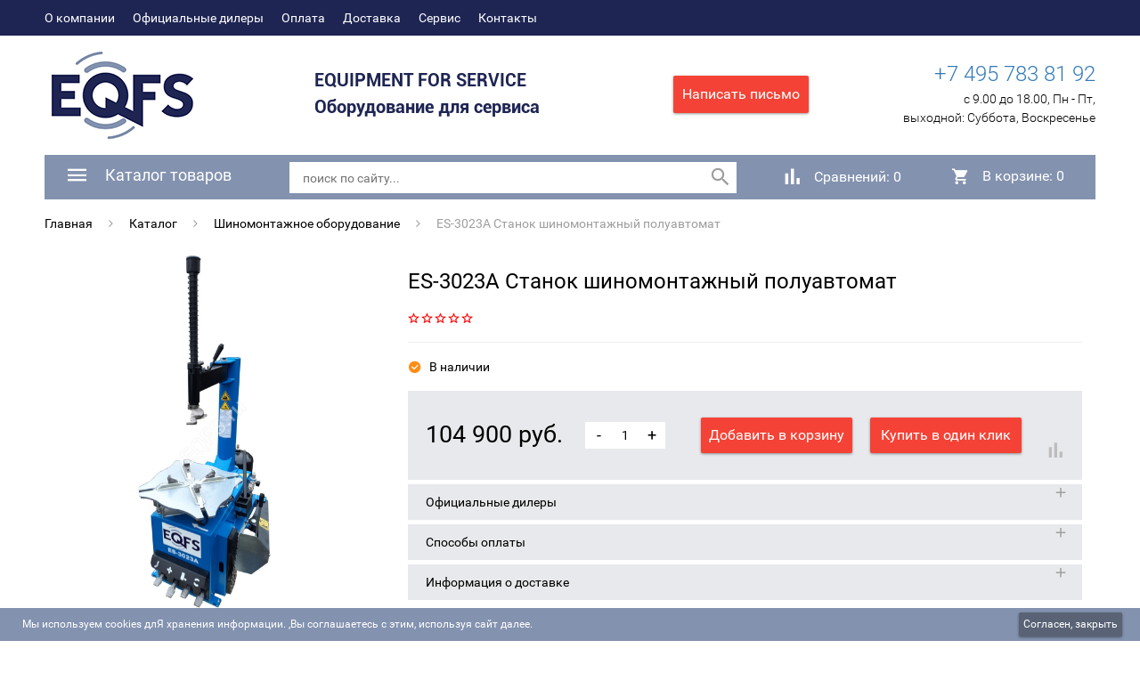

--- FILE ---
content_type: text/html; charset=UTF-8
request_url: https://eqfs.ru/catalog/shinomontazh/367/
body_size: 22090
content:
<!DO CTYPE html>
<html>
	<head>
		<meta name="cmsmagazine" content="df80fa5f980c721d845aad3420f1d0dd" />
                <meta name="viewport" content="width=device-width, initial-scale=1">
		<!--[if lt IE 9]><sc ript src="http://html5shiv.googlecode.com/svn/trunk/html5.js"></sc ript><![endif]-->
		<link rel="shortcut icon" type="image/x-icon" href="/favicon.ico" />
		<meta http-equiv="Content-Type" content="text/html; charset=UTF-8" />
<meta name="robots" content="index, follow" />
<meta name="keywords" content="Шиномонтажное оборудование, оборудование для шиномонтажа" />
<meta name="description" content="Шиномонтажное оборудование, оборудование для шиномонтажа" />
<link href="/bitrix/js/ui/design-tokens/dist/ui.design-tokens.min.css?169632339322029" type="text/css"  rel="stylesheet" />
<link href="/bitrix/js/ui/fonts/opensans/ui.font.opensans.min.css?16963233942320" type="text/css"  rel="stylesheet" />
<link href="/bitrix/js/main/popup/dist/main.popup.bundle.min.css?169632339626598" type="text/css"  rel="stylesheet" />
<link href="/bitrix/cache/css/s1/stroi2/page_861f715508e279827abebc5d1edbc445/page_861f715508e279827abebc5d1edbc445_v1.css?169632345172778" type="text/css"  rel="stylesheet" />
<link href="/bitrix/cache/css/s1/stroi2/template_52d63f4915821277f8e53ee625def3b1/template_52d63f4915821277f8e53ee625def3b1_v1.css?1696323443377002" type="text/css"  data-template-style="true" rel="stylesheet" />
<script type="text/javascript">if(!window.BX)window.BX={};if(!window.BX.message)window.BX.message=function(mess){if(typeof mess==='object'){for(let i in mess) {BX.message[i]=mess[i];} return true;}};</script>
<script type="text/javascript">(window.BX||top.BX).message({'JS_CORE_LOADING':'Загрузка...','JS_CORE_NO_DATA':'- Нет данных -','JS_CORE_WINDOW_CLOSE':'Закрыть','JS_CORE_WINDOW_EXPAND':'Развернуть','JS_CORE_WINDOW_NARROW':'Свернуть в окно','JS_CORE_WINDOW_SAVE':'Сохранить','JS_CORE_WINDOW_CANCEL':'Отменить','JS_CORE_WINDOW_CONTINUE':'Продолжить','JS_CORE_H':'ч','JS_CORE_M':'м','JS_CORE_S':'с','JSADM_AI_HIDE_EXTRA':'Скрыть лишние','JSADM_AI_ALL_NOTIF':'Показать все','JSADM_AUTH_REQ':'Требуется авторизация!','JS_CORE_WINDOW_AUTH':'Войти','JS_CORE_IMAGE_FULL':'Полный размер'});</script>

<script type="text/javascript" src="/bitrix/js/main/core/core.min.js?1696323396220181"></script>

<script>BX.setJSList(['/bitrix/js/main/core/core_ajax.js','/bitrix/js/main/core/core_promise.js','/bitrix/js/main/polyfill/promise/js/promise.js','/bitrix/js/main/loadext/loadext.js','/bitrix/js/main/loadext/extension.js','/bitrix/js/main/polyfill/promise/js/promise.js','/bitrix/js/main/polyfill/find/js/find.js','/bitrix/js/main/polyfill/includes/js/includes.js','/bitrix/js/main/polyfill/matches/js/matches.js','/bitrix/js/ui/polyfill/closest/js/closest.js','/bitrix/js/main/polyfill/fill/main.polyfill.fill.js','/bitrix/js/main/polyfill/find/js/find.js','/bitrix/js/main/polyfill/matches/js/matches.js','/bitrix/js/main/polyfill/core/dist/polyfill.bundle.js','/bitrix/js/main/core/core.js','/bitrix/js/main/polyfill/intersectionobserver/js/intersectionobserver.js','/bitrix/js/main/lazyload/dist/lazyload.bundle.js','/bitrix/js/main/polyfill/core/dist/polyfill.bundle.js','/bitrix/js/main/parambag/dist/parambag.bundle.js']);
</script>
<script type="text/javascript">(window.BX||top.BX).message({'pull_server_enabled':'N','pull_config_timestamp':'0','pull_guest_mode':'N','pull_guest_user_id':'0'});(window.BX||top.BX).message({'PULL_OLD_REVISION':'Для продолжения корректной работы с сайтом необходимо перезагрузить страницу.'});</script>
<script type="text/javascript">(window.BX||top.BX).message({'LANGUAGE_ID':'ru','FORMAT_DATE':'DD.MM.YYYY','FORMAT_DATETIME':'DD.MM.YYYY HH:MI:SS','COOKIE_PREFIX':'EQFS_BITRIX_SM','SERVER_TZ_OFFSET':'10800','UTF_MODE':'Y','SITE_ID':'s1','SITE_DIR':'/','USER_ID':'','SERVER_TIME':'1769223453','USER_TZ_OFFSET':'0','USER_TZ_AUTO':'Y','bitrix_sessid':'beae51dc9d20e12f8d54ddb485b58ce7'});</script>


<script type="text/javascript"  src="/bitrix/cache/js/s1/stroi2/kernel_main/kernel_main_v1.js?1697193894154482"></script>
<script type="text/javascript" src="/bitrix/js/ui/dexie/dist/dexie3.bundle.min.js?169632339588295"></script>
<script type="text/javascript" src="/bitrix/js/main/core/core_ls.min.js?16963233967365"></script>
<script type="text/javascript" src="/bitrix/js/main/core/core_frame_cache.min.js?169632339611210"></script>
<script type="text/javascript" src="/bitrix/js/pull/protobuf/protobuf.min.js?169632339376433"></script>
<script type="text/javascript" src="/bitrix/js/pull/protobuf/model.min.js?169632339314190"></script>
<script type="text/javascript" src="/bitrix/js/rest/client/rest.client.min.js?16963233929240"></script>
<script type="text/javascript" src="/bitrix/js/pull/client/pull.client.min.js?169632339348309"></script>
<script type="text/javascript" src="/bitrix/js/main/popup/dist/main.popup.bundle.min.js?169632339665670"></script>
<script type="text/javascript" src="/bitrix/js/currency/currency-core/dist/currency-core.bundle.min.js?16963233923755"></script>
<script type="text/javascript" src="/bitrix/js/currency/core_currency.min.js?1696323392833"></script>
<script type="text/javascript">BX.setJSList(['/bitrix/js/main/core/core_fx.js','/bitrix/js/main/pageobject/pageobject.js','/bitrix/js/main/core/core_window.js','/bitrix/js/main/date/main.date.js','/bitrix/js/main/core/core_date.js','/bitrix/js/main/utils.js','/bitrix/js/main/session.js','/local/templates/stroi2/components/bitrix/catalog/catalog-template/bitrix/catalog.element/.default/script.js','/bitrix/components/krayt/one.click/templates/.default/script.js','/local/templates/stroi2/components/bitrix/catalog.section/detail_catalog/script.js','/local/templates/stroi2/components/bitrix/catalog.bigdata.products/e-market_detail_1/script.js','/local/templates/stroi2/js/jquery-1.11.0.min.js','/local/templates/stroi2/js/bootstrap/js/bootstrap.js','/local/templates/stroi2/js/owl_carousel/owl.carousel.js','/local/templates/stroi2/js/owl_carousel/owl.carousel.min.js','/local/templates/stroi2/js/selectbox/jquery.selectBox.js','/local/templates/stroi2/js/jquery.fancybox.min.js','/local/templates/stroi2/js/init.js','/local/templates/stroi2/js/jquery.maskedinput.min.js','/local/templates/stroi2/js/is.mobile.js','/local/templates/stroi2/js/masonry.pkgd.min.js','/local/templates/stroi2/js/jscrollpane/jquery.mousewheel.js','/local/templates/stroi2/js/jscrollpane/jquery.jscrollpane.min.js','/local/templates/stroi2/js/script.js','/local/templates/stroi2/js/jquery.elevatezoom.js','/local/templates/stroi2/components/bitrix/menu/catalog-menu/script.js','/bitrix/components/bitrix/search.title/script.js','/local/templates/stroi2/components/bitrix/catalog.compare.list/.default/script.js','/local/templates/stroi2/components/bitrix/sale.basket.basket.line/header_line/script.js','/local/templates/stroi2/components/bitrix/system.auth.form/emarket_auth/script.js']);</script>
<script type="text/javascript">BX.setCSSList(['/local/templates/stroi2/components/bitrix/catalog/catalog-template/style.css','/local/templates/stroi2/components/bitrix/catalog/catalog-template/bitrix/catalog.element/.default/style.css','/bitrix/components/krayt/one.click/templates/.default/style.css','/local/templates/stroi2/components/bitrix/catalog.bigdata.products/e-market_detail_1/style.css','/local/templates/stroi2/js/bootstrap/css/bootstrap.min.css','/local/templates/stroi2/css/materialdesignicons.min.css','/local/templates/stroi2/css/owl.carousel.css','/local/templates/stroi2/js/selectbox/jquery.selectBox.css','/local/templates/stroi2/js/jquery.fancybox.min.css','/local/templates/stroi2/js/jscrollpane/jquery.jscrollpane.css','/local/templates/stroi2/components/bitrix/catalog.compare.list/.default/style.css','/local/templates/stroi2/components/bitrix/sale.basket.basket.line/header_line/style.css','/local/templates/stroi2/styles.css','/local/templates/stroi2/template_styles.css']);</script>
<script type="text/javascript">
					(function () {
						"use strict";

						var counter = function ()
						{
							var cookie = (function (name) {
								var parts = ("; " + document.cookie).split("; " + name + "=");
								if (parts.length == 2) {
									try {return JSON.parse(decodeURIComponent(parts.pop().split(";").shift()));}
									catch (e) {}
								}
							})("BITRIX_CONVERSION_CONTEXT_s1");

							if (cookie && cookie.EXPIRE >= BX.message("SERVER_TIME"))
								return;

							var request = new XMLHttpRequest();
							request.open("POST", "/bitrix/tools/conversion/ajax_counter.php", true);
							request.setRequestHeader("Content-type", "application/x-www-form-urlencoded");
							request.send(
								"SITE_ID="+encodeURIComponent("s1")+
								"&sessid="+encodeURIComponent(BX.bitrix_sessid())+
								"&HTTP_REFERER="+encodeURIComponent(document.referrer)
							);
						};

						if (window.frameRequestStart === true)
							BX.addCustomEvent("onFrameDataReceived", counter);
						else
							BX.ready(counter);
					})();
				</script>



<script type="text/javascript"  src="/bitrix/cache/js/s1/stroi2/template_2c40336210626f72c73c9ad110c5fbda/template_2c40336210626f72c73c9ad110c5fbda_v1.js?1696323443446348"></script>
<script type="text/javascript"  src="/bitrix/cache/js/s1/stroi2/page_fa38facc220038e9279a9385980976d8/page_fa38facc220038e9279a9385980976d8_v1.js?1696323451124757"></script>
<script type="text/javascript">var _ba = _ba || []; _ba.push(["aid", "145e9557ae229a1544a869596a2c130b"]); _ba.push(["host", "eqfs.ru"]); _ba.push(["ad[ct][item]", "[base64]"]);_ba.push(["ad[ct][user_id]", function(){return BX.message("USER_ID") ? BX.message("USER_ID") : 0;}]);_ba.push(["ad[ct][recommendation]", function() {var rcmId = "";var cookieValue = BX.getCookie("EQFS_BITRIX_SM_RCM_PRODUCT_LOG");var productId = 367;var cItems = [];var cItem;if (cookieValue){cItems = cookieValue.split(".");}var i = cItems.length;while (i--){cItem = cItems[i].split("-");if (cItem[0] == productId){rcmId = cItem[1];break;}}return rcmId;}]);_ba.push(["ad[ct][v]", "2"]);(function() {var ba = document.createElement("script"); ba.type = "text/javascript"; ba.async = true;ba.src = (document.location.protocol == "https:" ? "https://" : "http://") + "bitrix.info/ba.js";var s = document.getElementsByTagName("script")[0];s.parentNode.insertBefore(ba, s);})();</script>


		<title>Шиномонтажное оборудование, оборудование для шиномонтажа</title>
		<script>
		 var EmarketSite = {SITE_DIR:'/'};
		</script>

	</head>
<body>
	<div id="panel">
			</div>

<div class="background"></div>
<div id="messageMe" class="emodal_form">
	<div class="emodal-title">
		<span>Написать нам</span>
		<a href="#" onclick="messageMe.close(); return false;" id="close_onebay" class="mdi mdi-close"></a>
		<div class="emodal_content">   
			<!--'start_frame_cache_4enrz3'--><form name="WRITEME" action="/catalog/shinomontazh/367/" method="POST" enctype="multipart/form-data"><input type="hidden" name="sessid" id="sessid" value="beae51dc9d20e12f8d54ddb485b58ce7" /><input type="hidden" name="WEB_FORM_ID" value="1" /><input type="hidden" name="lang" value="ru" /><input type="text" placeholder="Имя" name="form_text_1" value="" size="40"><input type="text" placeholder="Телефон" class="inp_pnone" required name="form_text_2" value="" size="40"><input type="text" placeholder="Почта" name="form_email_7" value="" size="40" /><select  class="inputselect"  name="form_dropdown_new_field_77391" id="form_dropdown_new_field_77391"><option value="4">Выберите регион</option><option value="54">Алтайский край</option><option value="61">Амурская область</option><option value="31">Армения</option><option value="62">Архангельская область</option><option value="32">Беларусь</option><option value="63">Белгородская область</option><option value="64">Брянская область</option><option value="65">Владимирская область</option><option value="67">Волгоградская область</option><option value="66">Вологодская область</option><option value="68">Воронежская область</option><option value="69">Донецкая область</option><option value="25">Еврейская автономная область</option><option value="26">Забайкальский край</option><option value="71">Ивановская область</option><option value="72">Иркутская область</option><option value="41">Кабардино-Балкарская Республика</option><option value="33">Казахстан</option><option value="73">Калининградская область</option><option value="74">Калужская область</option><option value="75">Камчатский край</option><option value="76">Кемеровская область</option><option value="34">Киргизия</option><option value="77">Кировская область</option><option value="78">Костромская область</option><option value="55">Краснодарский край</option><option value="56">Красноярский край</option><option value="79">Курганская область</option><option value="36">Республика Башкортостан</option><option value="37">Республика Бурятия</option><option value="82">Липецкая область</option><option value="70">Луганская область</option><option value="83">Магаданская область</option><option value="23">Москва</option><option value="84">Московская область</option><option value="85">Мурманская область</option><option value="27">Ненецкий автономный округ</option><option value="86">Нижегородская область</option><option value="87">Новгородская область</option><option value="88">Новосибирская область</option><option value="89">Омская область</option><option value="90">Оренбургская область</option><option value="91">Орловская область</option><option value="92">Пензенская область</option><option value="93">Пермский край</option><option value="58">Приморский край</option><option value="94">Псковская область</option><option value="35">Республика Адыгея</option><option value="38">Республика Алтай</option><option value="80">Курская область</option><option value="81">Ленинградская область</option><option value="39">Республика Дагестан</option><option value="40">Республика Ингушетия</option><option value="42">Республика Калмыкия</option><option value="43">Республика Карачаево-Черкессия</option><option value="44">Республика Карелия</option><option value="45">Республика Коми</option><option value="57">Республика КРЫМ</option><option value="46">Республика Мари-Эл</option><option value="47">Республика Мордовия</option><option value="48">Республика Саха (Якутия)</option><option value="49">Республика Северная Осетия-Алания</option><option value="50">Республика Татарстан</option><option value="51">Республика Тыва</option><option value="52">Республика Удмуртия</option><option value="53">Республика Хакасия</option><option value="8">Ростовская область</option><option value="9">Рязанская область</option><option value="10">Самарская область</option><option value="24">Санкт-Петербург</option><option value="11">Саратовская область</option><option value="12">Сахалинская область</option><option value="13">Свердловская область</option><option value="14">Смоленская область</option><option value="59">Ставропольский край</option><option value="15">Тамбовская область</option><option value="16">Тверская область</option><option value="17">Томская область</option><option value="18">Тульская область</option><option value="19">Тюменская область</option><option value="20">Ульяновская область</option><option value="60">Хабаровский край</option><option value="28">Ханты-Мансийский автономный округ - ЮГРА</option><option value="21">Челябинская область</option><option value="30">Чеченская республика</option><option value="29">Чукотский автономный округЯмало-Ненецкий автономный округ</option><option value="22">Ярославская область</option></select> <input name="form_file_5"  class="inputfile"   size="100" type="file" /><span class="bx-input-file-desc"></span><textarea name="form_textarea_6"placeholder="Сообщение" ></textarea><input  type="submit" name="web_form_submit" value="Отправить" class="btn btn_blue" /></form><!--'end_frame_cache_4enrz3'-->			<div id="wrp_msg"><span></span></div>
		</div>
	</div>
</div>

	<header>
            <div id="top-panel">
                <div class="container-fluid">
                    <div class="row">
                        <div class="col-xs-12">
                            
<ul class="menu">
                                    <li><a class="black_blue" href="/about/">О компании</a></li>
            
                                    <li><a class="black_blue" href="/where-buy/">Официальные дилеры</a></li>
            
                                    <li><a class="black_blue" href="/payment/">Оплата</a></li>
            
                                    <li><a class="black_blue" href="/shipping/">Доставка</a></li>
            
                                    <li><a class="black_blue" href="/servis/">Сервис</a></li>
            
                                    <li><a class="black_blue" href="/contacts/">Контакты</a></li>
            
        <div class="clear_both"></div>
</ul>
							                        <div class="clear_both"></div>
                        </div>
                    </div>
                </div>
            </div>
            <div class="container-fluid">
		<div class="header row" itemscope itemtype = "http://schema.org/LocalBusiness">
			<div class="col-xs-3 col-md-3">
                            <a class="site-logo" href="/" itemprop = "name">
				<img width="175" alt="logo.png" src="/upload/medialibrary/f92/f9256f1ca61138bfe7e850de666064f8.png" height="114" title="logo.png">                            </a>
			</div>
            <div class="hidden-xs hidden-sm col-md-4 header_name">
                <p>
                    EQUIPMENT FOR SERVICE<br>
Оборудование для сервиса<br>                </p>
            </div>
			<div class="col-xs-9 col-md-5 header_phone">
				<div id="messme">
	 <a class="btn btn_blue" onclick="messageMe.open(this);return false;" >Написать письмо</a>
</div>
<p>
 <a href="tel:+74957838192">+7 495 783 81 92</a>
</p>
<p class="timework">
	 с 9.00 до 18.00, Пн - Пт,<br>
	 выходной: <span class="header_text_hidden">сб, вс</span><span class="header_text">Суббота, Воскресенье</span>
</p>
<div id="messme" class="write-mail">
	 <a class="btn btn_blue" onclick="messageMe.open(this);return false;" >Написать письмо</a>
</div>
<p>
</p>			</div>
		</div>
            </div>
        <div class="container-fluid panels"id="line">
                <div class="row">
                    <div class="col-xs-12">
                        <div class="header_panel">
                            <div class="row">
                            <div class="col-sm-8 col-xs-6">
                                <div class="mobile_menu">
                                    <i class="mdi mdi-menu"></i>
                                </div>
                                    <nav class="btn_catalog">
                                        <a class="btn btn_blue" href="/catalog/"><i class="mdi mdi-menu"></i><span class="txt">Каталог товаров</span></a></span>
                                                                                    


 <ul class="catalog-menu">
     
    
	
	
		
							<li><a href="/catalog/podemniki/" class="root-item">Подъемники</a></li>
			
		
	
	
    
	
	
		                <li><a href="/catalog/shinomontazh/" class="root-item-selected">Шиномонтаж</a><i class="mdi mdi-chevron-right"></i>
				<ul class="lvl-2">
		
	
	
    
	
	
		
							<li><a href="/catalog/shinomontazh/shinomontazhnye_stanki_1/" >Шиномонтажные станки</a></li>
			
		
	
	
    
	
	
		
							<li><a href="/catalog/shinomontazh/balansirovochnye_stanki_1/" >Балансировочные станки</a></li>
			
		
	
	
    
	
	
		
							<li><a href="/catalog/shinomontazh/shinomontazhnye_komplekty_1/" >Шиномонтажные комплекты</a></li>
			
		
	
	
    
	
	
		
							<li><a href="/catalog/shinomontazh/telezhki_dlya_snyatiya_koles/" >Тележки для снятия колес</a></li>
			
		
	
	
    
	
	
		
							<li><a href="/catalog/shinomontazh/bustery_dlya_nakachki_shin/" >Бустеры для накачки шин</a></li>
			
		
	
	
    
			</ul></li>	
	
		
							<li><a href="/catalog/kompressory_1/" class="root-item">Компрессоры</a></li>
			
		
	
	
    
	
	
		                <li><a href="/catalog/garazhnoe_oborudovanie_1/" class="root-item">Гаражное оборудование</a><i class="mdi mdi-chevron-right"></i>
				<ul class="lvl-2">
		
	
	
    
	
	
		
							<li><a href="/catalog/garazhnoe_oborudovanie_1/gidravlicheskie_pressy/" >Гидравлические прессы</a></li>
			
		
	
	
    
	
	
		
							<li><a href="/catalog/garazhnoe_oborudovanie_1/domkraty/" >Домкраты</a></li>
			
		
	
	
    
	
	
		
							<li><a href="/catalog/garazhnoe_oborudovanie_1/krany_gidravlicheskie/" >Краны гидравлические</a></li>
			
		
	
	
    
	
	
		
							<li><a href="/catalog/garazhnoe_oborudovanie_1/stoyki_transmissionnye/" >Стойки трансмиссионные</a></li>
			
		
	
	
    
	
	
		
							<li><a href="/catalog/garazhnoe_oborudovanie_1/styazhki_dlya_pruzhin/" >Стяжки для пружин</a></li>
			
		
	
	
    
	
	
		
							<li><a href="/catalog/garazhnoe_oborudovanie_1/kantovateli_dvs/" >Кантователи ДВС</a></li>
			
		
	
	
    
	
	
		
							<li><a href="/catalog/garazhnoe_oborudovanie_1/podstavki_dlya_avto/" >Подставки для авто</a></li>
			
		
	
	
    
			</ul></li>	
	
		                <li><a href="/catalog/maslosmennoe_oborudovanie/" class="root-item">Маслосменное оборудование</a><i class="mdi mdi-chevron-right"></i>
				<ul class="lvl-2">
		
	
	
    
	
	
		
							<li><a href="/catalog/maslosmennoe_oborudovanie/maslosborniki_1/" >Маслосборники</a></li>
			
		
	
	
    
	
	
		
							<li><a href="/catalog/maslosmennoe_oborudovanie/nagnetateli_smazki_1/" >Нагнетатели смазки</a></li>
			
		
	
	
    
	
	
		
							<li><a href="/catalog/maslosmennoe_oborudovanie/semniki_filtrov_1/" >Съемники фильтров</a></li>
			
		
	
	
    
	
	
		
							<li><a href="/catalog/maslosmennoe_oborudovanie/shpritsy_dlya_smazki_1/" >Шприцы для смазки</a></li>
			
		
	
	
    
			</ul></li>	
	
		
							<li><a href="/catalog/pnevmoinstrument_1/" class="root-item">Пневмоинструмент</a></li>
			
		
	
	
    
	
	
		
							<li><a href="/catalog/diagnostika_1/" class="root-item">Диагностика</a></li>
			
		
	
	


</ul>

                                                                            </nav>

                            
	<div id="search">
	<form action="/search/index.php" >
	
            <input id="search_input" type="text" name="q" value="" size="40" maxlength="50" autocomplete="off" placeholder="поиск по сайту..." />
            <input class="btn btn_blue btn_search mdi mdi-magnify" title="Найти" name="s" type="submit" value="OK" />
            <i  class="mdi mdi-magnify"></i>
	</form>
            
	</div>
<script type="text/javascript">
var jsControl_06a943c59f33a34bb5924aaf72cd2995 = new JCTitleSearch({
	//'WAIT_IMAGE': '/bitrix/themes/.default/images/wait.gif',
	'AJAX_PAGE' : '/catalog/shinomontazh/367/',
	'CONTAINER_ID': 'search',
	'INPUT_ID': 'search_input',
	'MIN_QUERY_LEN': 2
});
</script>
                            </div>    
                            <div class="btns_header col-sm-4 col-xs-6">
                                <div id="emarket-compare-list" class="btn_compare">
                                     <div class="emarket-compare-list" id="catalog-compare-list9J9wbd">
	<!--'start_frame_cache_catalog-compare-list9J9wbd'-->    <div class="btn">
	<a href="javascript:void(0);"
		class="ico deactivated" 
		name="compare_list"
		title="Список сравнения пуст"
	>
            <i class="mdi mdi-poll"></i>
        <span class="txt">Сравнений:</span>
                0	
        </a>
    </div>    
	
    
        	<script>
		$(function(){
			setCompareProd('');
		});
	</script>
<!--'end_frame_cache_catalog-compare-list9J9wbd'--></div>                                </div>
                                <div class="btn_basket">
                                    <script>
var bx_basketFKauiI = new BitrixSmallCart;
</script>
<div id="bx_basketFKauiI" class="bx-basket bx-opener"><!--'start_frame_cache_bx_basketFKauiI'--><div class="bx-hdr-profile">
	<div class="bx-basket-block"></i>
			<a class="btn btn_green" href="/personal/basket/">
                            <i class="mdi mdi-cart"></i>
                <span class="txt">В корзине: </span>0                        </a>
                        	</div>
</div>

<!--'end_frame_cache_bx_basketFKauiI'--></div>
<script type="text/javascript">
	bx_basketFKauiI.siteId       = 's1';
	bx_basketFKauiI.cartId       = 'bx_basketFKauiI';
	bx_basketFKauiI.ajaxPath     = '/bitrix/components/bitrix/sale.basket.basket.line/ajax.php';
	bx_basketFKauiI.templateName = 'header_line';
	bx_basketFKauiI.arParams     =  {'HIDE_ON_BASKET_PAGES':'N','PATH_TO_BASKET':'/personal/basket/','PATH_TO_ORDER':'/personal/order/','PATH_TO_PERSONAL':'/personal/','PATH_TO_PROFILE':'/personal/','PATH_TO_REGISTER':'/login/','POSITION_FIXED':'N','SHOW_AUTHOR':'N','SHOW_DELAY':'N','SHOW_EMPTY_VALUES':'Y','SHOW_IMAGE':'Y','SHOW_NOTAVAIL':'N','SHOW_NUM_PRODUCTS':'Y','SHOW_PERSONAL_LINK':'N','SHOW_PRICE':'Y','SHOW_PRODUCTS':'Y','SHOW_SUBSCRIBE':'N','SHOW_SUMMARY':'N','SHOW_TOTAL_PRICE':'Y','COMPONENT_TEMPLATE':'header_line','CACHE_TYPE':'A','SHOW_REGISTRATION':'N','PATH_TO_AUTHORIZE':'/login/','POSITION_VERTICAL':'top','POSITION_HORIZONTAL':'right','MAX_IMAGE_SIZE':'70','AJAX':'N','~HIDE_ON_BASKET_PAGES':'N','~PATH_TO_BASKET':'/personal/basket/','~PATH_TO_ORDER':'/personal/order/','~PATH_TO_PERSONAL':'/personal/','~PATH_TO_PROFILE':'/personal/','~PATH_TO_REGISTER':'/login/','~POSITION_FIXED':'N','~SHOW_AUTHOR':'N','~SHOW_DELAY':'N','~SHOW_EMPTY_VALUES':'Y','~SHOW_IMAGE':'Y','~SHOW_NOTAVAIL':'N','~SHOW_NUM_PRODUCTS':'Y','~SHOW_PERSONAL_LINK':'N','~SHOW_PRICE':'Y','~SHOW_PRODUCTS':'Y','~SHOW_SUBSCRIBE':'N','~SHOW_SUMMARY':'N','~SHOW_TOTAL_PRICE':'Y','~COMPONENT_TEMPLATE':'header_line','~CACHE_TYPE':'A','~SHOW_REGISTRATION':'N','~PATH_TO_AUTHORIZE':'/login/','~POSITION_VERTICAL':'top','~POSITION_HORIZONTAL':'right','~MAX_IMAGE_SIZE':'70','~AJAX':'N','cartId':'bx_basketFKauiI'}; // TODO \Bitrix\Main\Web\Json::encode
	bx_basketFKauiI.closeMessage = 'Скрыть';
	bx_basketFKauiI.openMessage  = 'Раскрыть';
	bx_basketFKauiI.activate();
</script>                                </div>
                            </div>
                            </div>
                            <div class="clear_both">
                            </div>
                        </div>
                    </div>
		</div>
            </div>
	</header><!-- .header-->
        <div class="container-fluid slaider">
                    </div>
                    <main >
                        <div class="container-fluid">
                <link href="/bitrix/css/main/font-awesome.css?169632344328777" type="text/css" rel="stylesheet" />
<div class="breadcrumbs">
			<div class="item" id="bx_breadcrumb_0" itemscope="" itemtype="http://data-vocabulary.org/Breadcrumb" itemref="bx_breadcrumb_1">
				
				<a href="/" title="Главная" itemprop="url">
					Главная
				</a>
			</div>
			<div class="item" id="bx_breadcrumb_1" itemscope="" itemtype="http://data-vocabulary.org/Breadcrumb" itemprop="child" itemref="bx_breadcrumb_2">
				<i class="fa fa-angle-right"></i>
				<a href="/catalog/" title="Каталог" itemprop="url">
					Каталог
				</a>
			</div>
			<div class="item" id="bx_breadcrumb_2" itemscope="" itemtype="http://data-vocabulary.org/Breadcrumb" itemprop="child">
				<i class="fa fa-angle-right"></i>
				<a href="/catalog/shinomontazh/" title="Шиномонтажное оборудование" itemprop="url">
					Шиномонтажное оборудование
				</a>
			</div>
			<div class="item">
				<i class="fa fa-angle-right"></i>
				ES-3023A  Станок шиномонтажный полуавтомат
			</div><div style="clear:both"></div></div>                        
                                                
                                                                            </div>
                                    




<section itemscope itemtype="http://schema.org/Product">
			<input id="this_list" type="hidden" value="CATALOG_COMPARE_LIST">
				<div class="emarket-catalog-detail" id="bx_117848907_367">
			
			<div class="header_catalog-detail">
				<div class="container-fluid">
					<div class="small_header hidden-lg hidden-md">
						<h1>
							ES-3023A  Станок шиномонтажный полуавтомат						</h1>

						
								<div class="rating">
					<div class="star empty"></div><div class="star empty"></div><div class="star empty"></div><div class="star empty"></div><div class="star empty"></div>				</div>
			</div>


			<div class="block_img col-md-4 col-xs-12">
				<div class="bx_item_slider" id="bx_117848907_367_big_slider">
					<div class="wrp_big_img">
						<a href="/upload/iblock/287/287a29fc51be14363f3b9e9d493e0b5c.jpg"  class="bx_bigimages" id="bx_117848907_367_bigimg_cont" >
							<img itemprop="image" onclick="openBox(this); return false;"
							id="bx_117848907_367_pict"
							src="/upload/iblock/287/287a29fc51be14363f3b9e9d493e0b5c.jpg"
							alt="ES-3023A  Станок шиномонтажный полуавтомат"
							title="ES-3023A  Станок шиномонтажный полуавтомат"
							class='zoom-img'
							>
							
								
														
			</a>
		</div>

							<div class="bx_slider_conteiner" id="bx_117848907_367_slider_cont_370" style="display: ;">
						<div class="bx_slider_scroller_container">
							<div class="bx_slide" id="gallery">
								<ul style="width: 100%;" id="bx_117848907_367_slider_list_370">
																			<li data-value="370_612"
											style="width: 33.3%;">
											<a class="gallery_href" data-fancybox="gallerybx_117848907_367_slider_list_370" href="/upload/iblock/287/287a29fc51be14363f3b9e9d493e0b5c.jpg"></a>
											<span class="cnt">
												<span class="cnt_item" style="background-image:url('/upload/iblock/287/287a29fc51be14363f3b9e9d493e0b5c.jpg');"></span>
											</span>
										</li>
																				<li data-value="370_613"
											style="width: 33.3%;">
											<a class="gallery_href" data-fancybox="gallerybx_117848907_367_slider_list_370" href="/upload/iblock/1bd/1bdded8ade84beff6627c9db8b3d10f9.jpg"></a>
											<span class="cnt">
												<span class="cnt_item" style="background-image:url('/upload/iblock/1bd/1bdded8ade84beff6627c9db8b3d10f9.jpg');"></span>
											</span>
										</li>
																				<div class="clear_both"></div>
									</ul>
								</div>

							</div>
							
							<div class="bx_slide_left disabled"
								id="bx_117848907_367_slider_left_370" style="display: none;" data-value="370"></div>
								<div class="bx_slide_right disabled"                                                                             "
									id="bx_117848907_367_slider_right_370" style="display: none;" data-value="370"></div>

															</div>
												<div class="bx_slider_conteiner" id="bx_117848907_367_slider_cont_371" style="display: none;">
						<div class="bx_slider_scroller_container">
							<div class="bx_slide" id="gallery">
								<ul style="width: 100%;" id="bx_117848907_367_slider_list_371">
																			<li data-value="371_612"
											style="width: 33.3%;">
											<a class="gallery_href" data-fancybox="gallerybx_117848907_367_slider_list_371" href="/upload/iblock/287/287a29fc51be14363f3b9e9d493e0b5c.jpg"></a>
											<span class="cnt">
												<span class="cnt_item" style="background-image:url('/upload/iblock/287/287a29fc51be14363f3b9e9d493e0b5c.jpg');"></span>
											</span>
										</li>
																				<li data-value="371_613"
											style="width: 33.3%;">
											<a class="gallery_href" data-fancybox="gallerybx_117848907_367_slider_list_371" href="/upload/iblock/1bd/1bdded8ade84beff6627c9db8b3d10f9.jpg"></a>
											<span class="cnt">
												<span class="cnt_item" style="background-image:url('/upload/iblock/1bd/1bdded8ade84beff6627c9db8b3d10f9.jpg');"></span>
											</span>
										</li>
																				<div class="clear_both"></div>
									</ul>
								</div>

							</div>
							
							<div class="bx_slide_left disabled"
								id="bx_117848907_367_slider_left_371" style="display: none;" data-value="371"></div>
								<div class="bx_slide_right disabled"                                                                             "
									id="bx_117848907_367_slider_right_371" style="display: none;" data-value="371"></div>

															</div>
							
							</div>
		</div>
		<div class="info_main col-md-8 col-xs-12">
			<div class="hidden-sm hidden-xs">
						<h1 itemprop="name">
			ES-3023A  Станок шиномонтажный полуавтомат		</h1>

				<div class="rating" itemprop="aggregateRating" itemscope itemtype="http://schema.org/AggregateRating">
			<span itemprop="ratingValue" class="hidden"></span>
			<span itemprop="reviewCount" class="hidden">367</span>

			<div class="star empty"></div><div class="star empty"></div><div class="star empty"></div><div class="star empty"></div><div class="star empty"></div>		</div>
	</div>
				<div class="available_block">
				<p class="available mdi mdi-check-circle" >
					В наличии				</p>
			</div>
		
		<div class="option_block" itemprop="offers" itemscope itemtype="http://schema.org/Offer">
			<link itemprop="availability" href="http://schema.org/InStock"/>			<div class="item_info_section">

				<div class="price_block">
					<div class="price" id="bx_117848907_367_price">
						104 900 руб.					</div>
					<meta itemprop="priceCurrency" content="RUB" /><span class="hidden" itemprop="price">104900</span>

										<div class="old_price" id="bx_117848907_367_old_price" style="display: none">
											</div>
				</div>
				
				
					<div class="quantity">
						<span class="small_button left " id="bx_117848907_367_quant_down">-</span>
						<input id="bx_117848907_367_quantity"
						class=""
						type="text"
						value="1">
						<span class="" href="javascript:void(0)" id="bx_117848907_367_quant_up">+</span>
						<div class="clear_both"></div>
					</div>

					<div class="btn_buy">
						<span class="on_basket"> </span>
						<a  href="javascript:void(0);"class="btn btn_blue not_av"id="bx_117848907_367_buy_link">Добавить в корзину</a>

						<div id="BasketEmodal">
							<div class="emodal-data">

							</div>
						</div>
						<a href="#" onclick="oneClick.open(this);return false;"  class="btn btn_blue one_click" rel="nofollow">
    Купить в один клик</a>
<script type="text/javascript">
    var params_def = {
        id: '367',
        path:'/catalog/shinomontazh/367/?clear_cache=Y&ncc=1'
    }
</script>

 <div id="OneClickEmodal" class="emodal_form">
    <div class="emodal-title">
        <span>Купить в 1 клик</span>
        <a href="#" onclick="oneClick.close(); return false;" id="close_onebay" class="mdi mdi-close"></a>
        <div class="emodal_content">   
            <form>

                <input type="hidden" name="method" value="sendMsg">
                <input type="hidden" name="name_comp" value="krayt:one.click">
                
                <input type="text"  placeholder="Имя" name="name" value="" size="0">
                <input type="text" class="input_phone" placeholder="Телефон" name="phone" value="" size="0">
                <div class="pk_wrp">
                    <input checked type="checkbox" name="pk" value="Y">
                                        <a href="/politika-konfidencialnosti/">Я согласен с условиями политики конфиденциальности</a>
                </div>
                <input type="button" onclick="oneClick.sendMsg(this);return false;" name="web_form_submit" value="Купить" class="btn btn_blue">
             </form>
             <div id="wrp_msg">
                <span></span>
             </div>
        </div>
</div>
</div>
 <div class="background"></div>													<div class="compare-control">
								<input id="compare_367"
								class="compare-control-input"
								type="checkbox"
																data-id="367">
								<label class="mdi mdi-poll" for="compare_367" title="Сравнить">
									<span>Сравнить</span>
								</label>
								<div class="load"></div>
							</div>
											</div>

								</div>
		</div>

		<div class="additional_info">
            <div class="item">
            <h3>Официальные дилеры<i class="mdi mdi-plus"></i></h3>
            <div class="item_content" data-jscontent="18">
                            </div>
        </div>    
            <div class="item">
            <h3>Способы оплаты<i class="mdi mdi-plus"></i></h3>
            <div class="item_content" data-jscontent="17">
                            </div>
        </div>    
            <div class="item">
            <h3>Информация о доставке<i class="mdi mdi-plus"></i></h3>
            <div class="item_content" data-jscontent="16">
                            </div>
        </div>    
    </div>

		<div class="section_product_info">
								</div>
				</div>
			</div>
		</div>
		<div class="catalog_bg">
			<div class="element_description">
				<div class="tabs">

					<div class="tabs-menu">
						<div class="container-fluid">
							<a href="#tab_1" data-toggle="tab" class="active">Обзор</a>
							<a href="#tab_2" data-toggle="tab">Описание</a>
							<a href="#tab_3" data-toggle="tab">Технические характеристики</a>
																										</div>
				</div>
				<div class="container-fluid">
					<div class="tabs-content">
						<div class="toogle_title tab_1 mdi mdi-chevron-right">Обзор</div>
						<div class="tab row active" id="tab_1">
							<div class="col-sm-6 col-xs-12">
								<h2>Обзор</h2>
																<p> Станок шиномонтажный полуавтоматический 11-24". Шиномонтажный станок оснащен встроенным устройством взрывная накачка.&nbsp;Для шиномонтажных работ с колесами легковых автомобилей, Газелей, Спринтеров и т.п. Внешний зажим 11-21”. Внутренний зажим 12-24”. Электропитание 220В или 380В.&nbsp;							</p>
							<a data-toggle="tab" class="link tab_link text_link" href="#tab_2">Подробнее</a>
													</div>
						<div class="col-sm-6 col-xs-12">
							<h2>Технические характеристики</h2>
							<div class="property-list">
																		<div class="property-item">
											<h3>Общие параметры</h3>
											<div class="row">
																							<div class="col-xs-12">
												<div class="row">
													<div class="col-xs-6">
														<div class="title">
															<span>Рекомендованное давление, Бар</span> </div>
														</div>
														<div class="col-xs-6">
																															8-10  															

														</div>
													</div>
												</div>

																							<div class="col-xs-12">
												<div class="row">
													<div class="col-xs-6">
														<div class="title">
															<span>Мощность привода, кВт</span> </div>
														</div>
														<div class="col-xs-6">
																															0,75 															

														</div>
													</div>
												</div>

																							<div class="col-xs-12">
												<div class="row">
													<div class="col-xs-6">
														<div class="title">
															<span>Габариты упаковки (ДхШхВ), мм</span> </div>
														</div>
														<div class="col-xs-6">
																															1130х900х950															

														</div>
													</div>
												</div>

																							<div class="col-xs-12">
												<div class="row">
													<div class="col-xs-6">
														<div class="title">
															<span>Гарантия</span> </div>
														</div>
														<div class="col-xs-6">
																															1 год															

														</div>
													</div>
												</div>

																							<div class="col-xs-12">
												<div class="row">
													<div class="col-xs-6">
														<div class="title">
															<span>Вес без упаковки, кг</span> </div>
														</div>
														<div class="col-xs-6">
																															207 															

														</div>
													</div>
												</div>

																							<div class="col-xs-12">
												<div class="row">
													<div class="col-xs-6">
														<div class="title">
															<span>Вес с упаковкой, кг</span> </div>
														</div>
														<div class="col-xs-6">
																															229 															

														</div>
													</div>
												</div>

																							<div class="col-xs-12">
												<div class="row">
													<div class="col-xs-6">
														<div class="title">
															<span>Электропитание, В</span> </div>
														</div>
														<div class="col-xs-6">
																															220 или 380 на выбор   															

														</div>
													</div>
												</div>

												</div></div>										<div class="property-item">
											<h3>Основные параметры</h3>
											<div class="row">
																							<div class="col-xs-12">
												<div class="row">
													<div class="col-xs-6">
														<div class="title">
															<span>Усилие отжимного цилиндра, кг</span> </div>
														</div>
														<div class="col-xs-6">
																															2500 															

														</div>
													</div>
												</div>

																							<div class="col-xs-12">
												<div class="row">
													<div class="col-xs-6">
														<div class="title">
															<span>Уровень шума, dB</span> </div>
														</div>
														<div class="col-xs-6">
																															≤  75 															

														</div>
													</div>
												</div>

																							<div class="col-xs-12">
												<div class="row">
													<div class="col-xs-6">
														<div class="title">
															<span>Допустимые размеры дисков (при внутреннем захвате), дюйм</span> </div>
														</div>
														<div class="col-xs-6">
																															12&quot;-24&quot;															

														</div>
													</div>
												</div>

																							<div class="col-xs-12">
												<div class="row">
													<div class="col-xs-6">
														<div class="title">
															<span>Максимальная ширина колеса, мм </span> </div>
														</div>
														<div class="col-xs-6">
																															255 мм 10&quot; 															

														</div>
													</div>
												</div>

																							<div class="col-xs-12">
												<div class="row">
													<div class="col-xs-6">
														<div class="title">
															<span>Максимальный диаметр колеса, мм</span> </div>
														</div>
														<div class="col-xs-6">
																															1040 															

														</div>
													</div>
												</div>

																							<div class="col-xs-12">
												<div class="row">
													<div class="col-xs-6">
														<div class="title">
															<span>Допустимые размеры дисков (при внешнем захвате), дюйм</span> </div>
														</div>
														<div class="col-xs-6">
																															11&quot;-21&quot;															

														</div>
													</div>
												</div>

												</div></div>																				</div>
								</div>

							</div>

							<div class="toogle_title tab_2 mdi mdi-chevron-right">Описание</div>
							<div class="tab" id="tab_2" itemprop="description">
								<h2>Описание и обзор:: ES-3023A  Станок шиномонтажный полуавтомат</h2>
																Станок шиномонтажный полуавтоматический 11-24". Шиномонтажный станок оснащен встроенным устройством взрывная накачка. Для шиномонтажных работ с колесами легковых автомобилей, Газелей, Спринтеров и т.п. Внешний зажим 11-21”. Внутренний зажим 12-24”. Электропитание 220В или 380В.&nbsp;<br>
 <br>
 <b>
Особенности конструкции: </b><br>
 Шиномонтажный станок оснащён реверсом монтажного стола. <br>
 Шиномонтажный станок оснащен встроенным устройством взрывная накачка (увеличенный бустер емкостью 24 литра), что позволяет успешно работать с жесткой низкопрофильной резиной и резиной "RUN FLAT".<br>
 Элементы пневмосистемы изготовлены из металла. Металлические сепараторы педального блока. <br>
 Встроенный регулятор давления с влагоотделителем с лубрикатором. Пистолет для накачки с манометром в комплекте поставки. <br>
 Шиномонтажный станок с боковым отводом головки. Рабочий стол – квадратный. <br>
 Сертифицирован для продажи в странах ТС и ЕС. <br>
 <br>
 <b>Возможные опции: </b><br>
Устройство «третья рука» для низкопрофильных колёс.								
							</div>
							<div class="toogle_title tab_3 mdi mdi-chevron-right">Технические характеристики</div>
							<div class="tab" id="tab_3">
								<h2>Технические характиристики ES-3023A  Станок шиномонтажный полуавтомат</h2>
								<div class="row">
									
											<div class="property-item col-sm-6 col-xs-12">
												<h3>Общие параметры</h3>
												<div class="row">
													
												<div class="col-xs-12">
													<div class="row">
														<div class="col-xs-6">
															<div class="title">
																<span>Рекомендованное давление, Бар</span> </div>
															</div>
															<div class="col-xs-6">
																																	8-10  																															</div>
														</div>
													</div>

													
												<div class="col-xs-12">
													<div class="row">
														<div class="col-xs-6">
															<div class="title">
																<span>Мощность привода, кВт</span> </div>
															</div>
															<div class="col-xs-6">
																																	0,75 																															</div>
														</div>
													</div>

													
												<div class="col-xs-12">
													<div class="row">
														<div class="col-xs-6">
															<div class="title">
																<span>Габариты упаковки (ДхШхВ), мм</span> </div>
															</div>
															<div class="col-xs-6">
																																	1130х900х950																															</div>
														</div>
													</div>

													
												<div class="col-xs-12">
													<div class="row">
														<div class="col-xs-6">
															<div class="title">
																<span>Гарантия</span> </div>
															</div>
															<div class="col-xs-6">
																																	1 год																															</div>
														</div>
													</div>

													
												<div class="col-xs-12">
													<div class="row">
														<div class="col-xs-6">
															<div class="title">
																<span>Вес без упаковки, кг</span> </div>
															</div>
															<div class="col-xs-6">
																																	207 																															</div>
														</div>
													</div>

													
												<div class="col-xs-12">
													<div class="row">
														<div class="col-xs-6">
															<div class="title">
																<span>Вес с упаковкой, кг</span> </div>
															</div>
															<div class="col-xs-6">
																																	229 																															</div>
														</div>
													</div>

													
												<div class="col-xs-12">
													<div class="row">
														<div class="col-xs-6">
															<div class="title">
																<span>Электропитание, В</span> </div>
															</div>
															<div class="col-xs-6">
																																	220 или 380 на выбор   																															</div>
														</div>
													</div>

													</div></div>
											<div class="property-item col-sm-6 col-xs-12">
												<h3>Основные параметры</h3>
												<div class="row">
													
												<div class="col-xs-12">
													<div class="row">
														<div class="col-xs-6">
															<div class="title">
																<span>Усилие отжимного цилиндра, кг</span> </div>
															</div>
															<div class="col-xs-6">
																																	2500 																															</div>
														</div>
													</div>

													
												<div class="col-xs-12">
													<div class="row">
														<div class="col-xs-6">
															<div class="title">
																<span>Уровень шума, dB</span> </div>
															</div>
															<div class="col-xs-6">
																																	≤  75 																															</div>
														</div>
													</div>

													
												<div class="col-xs-12">
													<div class="row">
														<div class="col-xs-6">
															<div class="title">
																<span>Допустимые размеры дисков (при внутреннем захвате), дюйм</span> </div>
															</div>
															<div class="col-xs-6">
																																	12&quot;-24&quot;																															</div>
														</div>
													</div>

													
												<div class="col-xs-12">
													<div class="row">
														<div class="col-xs-6">
															<div class="title">
																<span>Максимальная ширина колеса, мм </span> </div>
															</div>
															<div class="col-xs-6">
																																	255 мм 10&quot; 																															</div>
														</div>
													</div>

													
												<div class="col-xs-12">
													<div class="row">
														<div class="col-xs-6">
															<div class="title">
																<span>Максимальный диаметр колеса, мм</span> </div>
															</div>
															<div class="col-xs-6">
																																	1040 																															</div>
														</div>
													</div>

													
												<div class="col-xs-12">
													<div class="row">
														<div class="col-xs-6">
															<div class="title">
																<span>Допустимые размеры дисков (при внешнем захвате), дюйм</span> </div>
															</div>
															<div class="col-xs-6">
																																	11&quot;-21&quot;																															</div>
														</div>
													</div>

													</div></div>
											</div>
										</div>

																																	

								</div>

							</div>

						</div>

					</div>

				</div>

			</div>
						</section>
			<script type="text/javascript">
				var obbx_117848907_367 = new JCCatalogElement({'CONFIG':{'USE_CATALOG':true,'SHOW_QUANTITY':true,'SHOW_PRICE':true,'SHOW_DISCOUNT_PERCENT':true,'SHOW_OLD_PRICE':true,'DISPLAY_COMPARE':false,'SHOW_SKU_PROPS':false,'OFFER_GROUP':false,'MAIN_PICTURE_MODE':'IMG'},'PRODUCT_TYPE':'3','VISUAL':{'ID':'bx_117848907_367'},'DEFAULT_PICTURE':{'PREVIEW_PICTURE':{'SRC':'/local/templates/stroi2/components/bitrix/catalog/catalog-template/bitrix/catalog.element/.default/images/no_photo.png','WIDTH':'150','HEIGHT':'150'},'DETAIL_PICTURE':{'SRC':'/local/templates/stroi2/components/bitrix/catalog/catalog-template/bitrix/catalog.element/.default/images/no_photo.png','WIDTH':'150','HEIGHT':'150'}},'PRODUCT':{'ID':'367','NAME':'ES-3023A  Станок шиномонтажный полуавтомат'},'BASKET':{'QUANTITY':'quantity','BASKET_URL':'/personal/basket/','SKU_PROPS':''},'OFFERS':[{'ID':'370','NAME':'','TREE':'','PRICE':{'VALUE':'104900','DISCOUNT_VALUE':'104900','CURRENCY':'RUB','PRINT_VALUE':'104 900 руб.','PRINT_DISCOUNT_VALUE':'104 900 руб.','DISCOUNT_DIFF':'0','DISCOUNT_DIFF_PERCENT':'0','PRINT_DISCOUNT_DIFF':'0 руб.'},'DISPLAY_PROPERTIES':'','PREVIEW_PICTURE':{'ID':'612','SRC':'/upload/iblock/287/287a29fc51be14363f3b9e9d493e0b5c.jpg','WIDTH':'1026','HEIGHT':'1280'},'DETAIL_PICTURE':{'ID':'612','SRC':'/upload/iblock/287/287a29fc51be14363f3b9e9d493e0b5c.jpg','WIDTH':'1026','HEIGHT':'1280'},'CHECK_QUANTITY':false,'MAX_QUANTITY':'1','STEP_QUANTITY':'1','QUANTITY_FLOAT':true,'MEASURE':'шт','OFFER_GROUP':false,'CAN_BUY':true,'SLIDER':[{'ID':'612','SRC':'/upload/iblock/287/287a29fc51be14363f3b9e9d493e0b5c.jpg','WIDTH':'1026','HEIGHT':'1280'},{'ID':'613','SRC':'/upload/iblock/1bd/1bdded8ade84beff6627c9db8b3d10f9.jpg','WIDTH':'1026','HEIGHT':'1280'}],'SLIDER_COUNT':'2','BUY_URL':'/catalog/shinomontazh/367/?action=BUY&id=370'},{'ID':'371','NAME':'','TREE':'','PRICE':{'VALUE':'104900','DISCOUNT_VALUE':'104900','CURRENCY':'RUB','PRINT_VALUE':'104 900 руб.','PRINT_DISCOUNT_VALUE':'104 900 руб.','DISCOUNT_DIFF':'0','DISCOUNT_DIFF_PERCENT':'0','PRINT_DISCOUNT_DIFF':'0 руб.'},'DISPLAY_PROPERTIES':'','PREVIEW_PICTURE':{'ID':'612','SRC':'/upload/iblock/287/287a29fc51be14363f3b9e9d493e0b5c.jpg','WIDTH':'1026','HEIGHT':'1280'},'DETAIL_PICTURE':{'ID':'612','SRC':'/upload/iblock/287/287a29fc51be14363f3b9e9d493e0b5c.jpg','WIDTH':'1026','HEIGHT':'1280'},'CHECK_QUANTITY':false,'MAX_QUANTITY':'1','STEP_QUANTITY':'1','QUANTITY_FLOAT':true,'MEASURE':'шт','OFFER_GROUP':false,'CAN_BUY':true,'SLIDER':[{'ID':'612','SRC':'/upload/iblock/287/287a29fc51be14363f3b9e9d493e0b5c.jpg','WIDTH':'1026','HEIGHT':'1280'},{'ID':'613','SRC':'/upload/iblock/1bd/1bdded8ade84beff6627c9db8b3d10f9.jpg','WIDTH':'1026','HEIGHT':'1280'}],'SLIDER_COUNT':'2','BUY_URL':'/catalog/shinomontazh/367/?action=BUY&id=371'}],'OFFER_SELECTED':'0','TREE_PROPS':''});
				BX.message({
					MESS_BTN_BUY: 'Добавить в корзину',
					MESS_BTN_ADD_TO_BASKET: 'В корзину',
					MESS_NOT_AVAILABLE: 'Нет в наличии',
					TITLE_ERROR: 'Ошибка',
					TITLE_BASKET_PROPS: 'Свойства товара, добавляемые в корзину',
					BASKET_UNKNOWN_ERROR: 'Неизвестная ошибка при добавлении товара в корзину',
					BTN_SEND_PROPS: 'Выбрать',
					BTN_MESSAGE_CLOSE: 'Закрыть',
					SITE_ID: 's1'
				});
			</script><script type="text/javascript">
BX.ready(
	BX.defer(function(){
		if (!!window.obbx_117848907_367)
		{
			window.obbx_117848907_367.allowViewedCount(true);
		}
	})
);
</script>
<div class="bg-silver">
	<div class="container-fluid">
				<div class="similar_products">
<div class="similar_title">
    <h2><span>Похожие товары</span></h2>
</div>

<div class="owl-carousel_similar col4 bx_blue">
	        <div class="item bx_catalog_item double">
           <a href="/catalog/shinomontazh/shinomontazhnye_komplekty_1/628/">
                <div class="product_img" style="background-image: url('/upload/iblock/4be/6p9hn93arq4p1cbawmpmqhczr1n3b36h.jpg')">
                </div>
                <div class="rating"> 					
                    <div class="star empty"></div><div class="star empty"></div><div class="star empty"></div><div class="star empty"></div><div class="star empty"></div>            </div>   
                
                <h3 title="Комплект ES-26D Rabbit Шиномонтажный стенд (380v)+ES-850 Балансировочный станок 380V"> Комплект ES-26D Rabbit Шиномонтажный стенд (380v)+ES-850 Балансировочный станок 380V </h3>
                    
                <div class="bx_catalog_item_price">
                    <div id="bx_3966226736_628_price" class="price">
                        599 900 руб.                  
                 </div>         
                    
                                 
                    
                                                                
                    </div>
                   
                
        </a>
    </div>
            <div class="item bx_catalog_item double">
           <a href="/catalog/garazhnoe_oborudovanie_1/476/">
                <div class="product_img" style="background-image: url('/upload/iblock/af6/qcgfnlkkn6y677zpcvp52ru0poidax81.jpg')">
                </div>
                <div class="rating"> 					
                    <div class="star empty"></div><div class="star empty"></div><div class="star empty"></div><div class="star empty"></div><div class="star empty"></div>            </div>   
                
                <h3 title="ES0500BF-30 Пресс гидравлический 30 тонн"> ES0500BF-30 Пресс гидравлический 30 тонн </h3>
                    
                <div class="bx_catalog_item_price">
                    <div id="bx_3966226736_476_price" class="price">
                        81 950 руб.                  
                 </div>         
                    
                                 
                    
                                                                
                    </div>
                   
                
        </a>
    </div>
            <div class="item bx_catalog_item double">
           <a href="/catalog/garazhnoe_oborudovanie_1/602/">
                <div class="product_img" style="background-image: url('/upload/iblock/483/u2mvz6sc6igvdgbxlyu5cvp4bbgk4l2q.jpg')">
                </div>
                <div class="rating"> 					
                    <div class="star empty"></div><div class="star empty"></div><div class="star empty"></div><div class="star empty"></div><div class="star empty"></div>            </div>   
                
                <h3 title="ES1600-7 Домкрат грузовой подкатной пневмогидравлика, 35т"> ES1600-7 Домкрат грузовой подкатной пневмогидравлика, 35т </h3>
                    
                <div class="bx_catalog_item_price">
                    <div id="bx_3966226736_602_price" class="price">
                        26 950 руб.                  
                 </div>         
                    
                                 
                    
                                                                
                    </div>
                   
                
        </a>
    </div>
            <div class="item bx_catalog_item double">
           <a href="/catalog/garazhnoe_oborudovanie_1/domkraty/690/">
                <div class="product_img" style="background-image: url('/upload/iblock/27a/69q223d79xrjri229x5bat2zits960ay.jpg')">
                </div>
                <div class="rating"> 					
                    <div class="star empty"></div><div class="star empty"></div><div class="star empty"></div><div class="star empty"></div><div class="star empty"></div>            </div>   
                
                <h3 title="ES-3025A Домкрат трансмиссионный, 2 т"> ES-3025A Домкрат трансмиссионный, 2 т </h3>
                    
                <div class="bx_catalog_item_price">
                    <div id="bx_3966226736_690_price" class="price">
                        19 900 руб.                  
                 </div>         
                    
                                 
                    
                                                                
                    </div>
                   
                
        </a>
    </div>
            <div class="item bx_catalog_item double">
           <a href="/catalog/podemniki/563/">
                <div class="product_img" style="background-image: url('/upload/iblock/359/6ejsu1p7oap4o181hk7a52l56dq5sjxc.jpg')">
                </div>
                <div class="rating"> 					
                    <div class="star empty"></div><div class="star empty"></div><div class="star empty"></div><div class="star empty"></div><div class="star empty"></div>            </div>   
                
                <h3 title="ES-4M Подъемник 2-хст. г/п 4т (модернизированная каретка)"> ES-4M Подъемник 2-хст. г/п 4т (модернизированная каретка) </h3>
                    
                <div class="bx_catalog_item_price">
                    <div id="bx_3966226736_563_price" class="price">
                        от 172 950 руб.                  
                 </div>         
                    
                                 
                    
                                                                
                    </div>
                   
                
        </a>
    </div>
            <div class="item bx_catalog_item double">
           <a href="/catalog/maslosmennoe_oborudovanie/348/">
                <div class="product_img" style="background-image: url('/upload/iblock/eee/eee1431b600c856623a34776d71b2200.jpg')">
                </div>
                <div class="rating"> 					
                    <div class="star empty"></div><div class="star empty"></div><div class="star empty"></div><div class="star empty"></div><div class="star empty"></div>            </div>   
                
                <h3 title="ES0902 Масляный съёмник"> ES0902 Масляный съёмник </h3>
                    
                <div class="bx_catalog_item_price">
                    <div id="bx_3966226736_348_price" class="price">
                        5 700 руб.                  
                 </div>         
                    
                                 
                    
                                                                
                    </div>
                   
                
        </a>
    </div>
            <div class="item bx_catalog_item double">
           <a href="/catalog/podemniki/567/">
                <div class="product_img" style="background-image: url('/upload/iblock/b9d/4kw16et0nnh74cdz2rhv4l61bdpv6kpf.jpg')">
                </div>
                <div class="rating"> 					
                    <div class="star empty"></div><div class="star empty"></div><div class="star empty"></div><div class="star empty"></div><div class="star empty"></div>            </div>   
                
                <h3 title="ES5.5D-4L Подъемник 4-хст. г/п 5,5 т, 380 V с траверсой 2,0 т"> ES5.5D-4L Подъемник 4-хст. г/п 5,5 т, 380 V с траверсой 2,0 т </h3>
                    
                <div class="bx_catalog_item_price">
                    <div id="bx_3966226736_567_price" class="price">
                        499 950 руб.                  
                 </div>         
                    
                                 
                    
                                                                
                    </div>
                   
                
        </a>
    </div>
            <div class="item bx_catalog_item double">
           <a href="/catalog/shinomontazh/366/">
                <div class="product_img" style="background-image: url('/upload/iblock/88b/45pnaim6lv6oxn9lv0cb0xiaibr4zv17.jpg')">
                </div>
                <div class="rating"> 					
                    <div class="star empty"></div><div class="star empty"></div><div class="star empty"></div><div class="star empty"></div><div class="star empty"></div>            </div>   
                
                <h3 title="ES-26 Грузовой шиномонтажный станок"> ES-26 Грузовой шиномонтажный станок </h3>
                    
                <div class="bx_catalog_item_price">
                    <div id="bx_3966226736_366_price" class="price">
                        414 900 руб.                  
                 </div>         
                    
                                 
                    
                                                                
                    </div>
                   
                
        </a>
    </div>
            <div class="item bx_catalog_item double">
           <a href="/catalog/garazhnoe_oborudovanie_1/gidravlicheskie_pressy/657/">
                <div class="product_img" style="background-image: url('/upload/iblock/473/r3hskdva9zt19swux7qsl5n12iz128jb.jpg')">
                </div>
                <div class="rating"> 					
                    <div class="star empty"></div><div class="star empty"></div><div class="star empty"></div><div class="star empty"></div><div class="star empty"></div>            </div>   
                
                <h3 title="ES-0520A Пресс гидравлический, 20 тонн"> ES-0520A Пресс гидравлический, 20 тонн </h3>
                    
                <div class="bx_catalog_item_price">
                    <div id="bx_3966226736_657_price" class="price">
                        39 950 руб.                  
                 </div>         
                    
                                 
                    
                                                                
                    </div>
                   
                
        </a>
    </div>
            <div class="item bx_catalog_item double">
           <a href="/catalog/garazhnoe_oborudovanie_1/580/">
                <div class="product_img" style="background-image: url('/upload/iblock/d23/beo6zfavkd1kcy8ezg940rj7lf7mnggv.jpg')">
                </div>
                <div class="rating"> 					
                    <div class="star empty"></div><div class="star empty"></div><div class="star empty"></div><div class="star empty"></div><div class="star empty"></div>            </div>   
                
                <h3 title="ES0701 Домкрат трансмиссионный 0,5т"> ES0701 Домкрат трансмиссионный 0,5т </h3>
                    
                <div class="bx_catalog_item_price">
                    <div id="bx_3966226736_580_price" class="price">
                        17 950 руб.                  
                 </div>         
                    
                                 
                    
                                                                
                    </div>
                   
                
        </a>
    </div>
    </div>
</div>
<script type="text/javascript">
BX.message({
	BTN_MESSAGE_BASKET_REDIRECT: 'Перейти в корзину',
	BASKET_URL: '/personal/basket/',
	ADD_TO_BASKET_OK: 'Товар добавлен в корзину',
	TITLE_ERROR: 'Ошибка',
	TITLE_BASKET_PROPS: 'Свойства товара, добавляемые в корзину',
	TITLE_SUCCESSFUL: 'Товар добавлен в корзину',
	BASKET_UNKNOWN_ERROR: 'Неизвестная ошибка при добавлении товара в корзину',
	BTN_MESSAGE_SEND_PROPS: 'Выбрать',
	BTN_MESSAGE_CLOSE: 'Закрыть',
	BTN_MESSAGE_CLOSE_POPUP: 'Продолжить покупки',
	COMPARE_MESSAGE_OK: 'Товар добавлен в список сравнения',
	COMPARE_UNKNOWN_ERROR: 'При добавлении товара в список сравнения произошла ошибка',
	COMPARE_TITLE: 'Сравнение товаров',
	BTN_MESSAGE_COMPARE_REDIRECT: 'Перейти в список сравнения',
	SITE_ID: 's1'
});
</script>
	<script type="text/javascript">
		BX.Currency.setCurrencies([{'CURRENCY':'BYN','FORMAT':{'FORMAT_STRING':'# руб.','DEC_POINT':'.','THOUSANDS_SEP':' ','DECIMALS':2,'THOUSANDS_VARIANT':'S','HIDE_ZERO':'Y'}},{'CURRENCY':'EUR','FORMAT':{'FORMAT_STRING':'&euro;#','DEC_POINT':'.','THOUSANDS_SEP':',','DECIMALS':2,'THOUSANDS_VARIANT':'C','HIDE_ZERO':'Y'}},{'CURRENCY':'RUB','FORMAT':{'FORMAT_STRING':'# руб.','DEC_POINT':'.','THOUSANDS_SEP':' ','DECIMALS':2,'THOUSANDS_VARIANT':'S','HIDE_ZERO':'Y'}},{'CURRENCY':'UAH','FORMAT':{'FORMAT_STRING':'# грн.','DEC_POINT':'.','THOUSANDS_SEP':' ','DECIMALS':2,'THOUSANDS_VARIANT':'S','HIDE_ZERO':'Y'}},{'CURRENCY':'USD','FORMAT':{'FORMAT_STRING':'$#','DEC_POINT':'.','THOUSANDS_SEP':',','DECIMALS':2,'THOUSANDS_VARIANT':'C','HIDE_ZERO':'Y'}}]);
	</script>

				<!--'start_frame_cache_es4Hjc'-->
	<span id="bigdata_recommended_products_Zz2YMH"></span>

	<script type="text/javascript">
		BX.ready(function(){
			bx_rcm_get_from_cloud(
				'bigdata_recommended_products_Zz2YMH',
				{'uid':'','aid':'145e9557ae229a1544a869596a2c130b','count':'40','op':'sim_domain_items','type':'order','domain':'eqfs.ru:443','ib':'6'},
				{
					'parameters':'[base64]/[base64]/[base64].7574d91b842db189074f0f39febf34bfb5b642fccf82ccbfc554e87daa7d158b',
					'template': 'e-market_detail_1.e432236ccac1847154355f4a8227cc2265c0317e4295698f56ad12d489171897',
					'site_id': 's1',
					'rcm': 'yes'
				}
			);
		});
	</script>
	<!--'end_frame_cache_es4Hjc'-->	</div></div>

	<div class="catalog-item-h30"></div>


</main><!-- .content -->
<div class="container-fluid">
    </div>
</div><!-- .wrapper -->

<footer>
    <div class="footer_info">
       <div class="container-fluid">
        <div class="row">
            <div class="col-xs-12">                    
                <div class="col-md-6 col-xs-12">
                    <div class="row">
                        <div class="col-md-12">
                            
<ul class="footer-menu">

			<li><a href="/about/">О компании</a></li>
				<li><a href="/where-buy/">Официальные дилеры</a></li>
				<li><a href="/payment/">Оплата</a></li>
				<li><a href="/shipping/">Доставка</a></li>
				<li><a href="/servis/">Сервис</a></li>
				<li><a href="/contacts/">Контакты</a></li>
	
</ul>
                        </div>
                        <div style="margin-top: 10px" class="col-md-12">
                            
<ul class="footer-menu">

			<li><a href="/politika-konfidencialnosti/">Политика конфиденциальности</a></li>
	
</ul>
                        </div>
                    </div>
                </div>
                <div class="righ_txt col-md-6 col-xs-12">
                    <p> 
                        143960, Московская область, г. Реутов, ул. Фабричная, д.7, офис 310                                            </p>
                </div>
                <div class="clear_both"> </div>
            </div> 
        </div>
    </div>
</div>

<div class="container-fluid">
    <div class="row">
        <div class="copyright col-xs-12">
            <div class="company_name col-xs-12 col-md-6">
                <div class="row">
                    <div class="col-md-6">
                        © EQUIPMENT FOR SERVICE                    </div>
                    <div class="col-md-6">
                        <div id="bx-composite-banner"></div>
                    </div>
                </div>
            </div>
            <div class="righ_txt col-xs-12 col-md-6">
               <div class="copyright-marketplace">
                  <span class="external-reference" data-link="https://www.web-dius.ru/">DIUS - создание и продвижение сайтов</span>
              </div>
          </div>    
      </div>
  </div>
</div>
</footer>
<aside class="left_panel">
    <div class="head">
        <a href="/">
            <img width="175" alt="logo.png" src="/upload/medialibrary/f92/f9256f1ca61138bfe7e850de666064f8.png" height="114" title="logo.png">        </a>
        <i class="mdi mdi-close"></i>
    </div>
    <div class="content">
        


 <ul class="catalog-menu">
     
    
	
	
		
							<li><a href="/catalog/podemniki/" class="root-item">Подъемники</a></li>
			
		
	
	
    
	
	
		                <li><a href="/catalog/shinomontazh/" class="root-item-selected">Шиномонтаж</a><i class="mdi mdi-chevron-right"></i>
				<ul class="lvl-2">
		
	
	
    
	
	
		
							<li><a href="/catalog/shinomontazh/shinomontazhnye_stanki_1/" >Шиномонтажные станки</a></li>
			
		
	
	
    
	
	
		
							<li><a href="/catalog/shinomontazh/balansirovochnye_stanki_1/" >Балансировочные станки</a></li>
			
		
	
	
    
	
	
		
							<li><a href="/catalog/shinomontazh/shinomontazhnye_komplekty_1/" >Шиномонтажные комплекты</a></li>
			
		
	
	
    
	
	
		
							<li><a href="/catalog/shinomontazh/telezhki_dlya_snyatiya_koles/" >Тележки для снятия колес</a></li>
			
		
	
	
    
	
	
		
							<li><a href="/catalog/shinomontazh/bustery_dlya_nakachki_shin/" >Бустеры для накачки шин</a></li>
			
		
	
	
    
			</ul></li>	
	
		
							<li><a href="/catalog/kompressory_1/" class="root-item">Компрессоры</a></li>
			
		
	
	
    
	
	
		                <li><a href="/catalog/garazhnoe_oborudovanie_1/" class="root-item">Гаражное оборудование</a><i class="mdi mdi-chevron-right"></i>
				<ul class="lvl-2">
		
	
	
    
	
	
		
							<li><a href="/catalog/garazhnoe_oborudovanie_1/gidravlicheskie_pressy/" >Гидравлические прессы</a></li>
			
		
	
	
    
	
	
		
							<li><a href="/catalog/garazhnoe_oborudovanie_1/domkraty/" >Домкраты</a></li>
			
		
	
	
    
	
	
		
							<li><a href="/catalog/garazhnoe_oborudovanie_1/krany_gidravlicheskie/" >Краны гидравлические</a></li>
			
		
	
	
    
	
	
		
							<li><a href="/catalog/garazhnoe_oborudovanie_1/stoyki_transmissionnye/" >Стойки трансмиссионные</a></li>
			
		
	
	
    
	
	
		
							<li><a href="/catalog/garazhnoe_oborudovanie_1/styazhki_dlya_pruzhin/" >Стяжки для пружин</a></li>
			
		
	
	
    
	
	
		
							<li><a href="/catalog/garazhnoe_oborudovanie_1/kantovateli_dvs/" >Кантователи ДВС</a></li>
			
		
	
	
    
	
	
		
							<li><a href="/catalog/garazhnoe_oborudovanie_1/podstavki_dlya_avto/" >Подставки для авто</a></li>
			
		
	
	
    
			</ul></li>	
	
		                <li><a href="/catalog/maslosmennoe_oborudovanie/" class="root-item">Маслосменное оборудование</a><i class="mdi mdi-chevron-right"></i>
				<ul class="lvl-2">
		
	
	
    
	
	
		
							<li><a href="/catalog/maslosmennoe_oborudovanie/maslosborniki_1/" >Маслосборники</a></li>
			
		
	
	
    
	
	
		
							<li><a href="/catalog/maslosmennoe_oborudovanie/nagnetateli_smazki_1/" >Нагнетатели смазки</a></li>
			
		
	
	
    
	
	
		
							<li><a href="/catalog/maslosmennoe_oborudovanie/semniki_filtrov_1/" >Съемники фильтров</a></li>
			
		
	
	
    
	
	
		
							<li><a href="/catalog/maslosmennoe_oborudovanie/shpritsy_dlya_smazki_1/" >Шприцы для смазки</a></li>
			
		
	
	
    
			</ul></li>	
	
		
							<li><a href="/catalog/pnevmoinstrument_1/" class="root-item">Пневмоинструмент</a></li>
			
		
	
	
    
	
	
		
							<li><a href="/catalog/diagnostika_1/" class="root-item">Диагностика</a></li>
			
		
	
	


</ul>

        
<ul class="menu">
                                    <li><a class="black_blue" href="/about/">О компании</a></li>
            
                                    <li><a class="black_blue" href="/where-buy/">Официальные дилеры</a></li>
            
                                    <li><a class="black_blue" href="/payment/">Оплата</a></li>
            
                                    <li><a class="black_blue" href="/shipping/">Доставка</a></li>
            
                                    <li><a class="black_blue" href="/servis/">Сервис</a></li>
            
                                    <li><a class="black_blue" href="/contacts/">Контакты</a></li>
            
        <div class="clear_both"></div>
</ul>
        <div id="auth_form">
					<input type="hidden" name="eMarket_auth_cur_page" value="/local/templates/stroi2/components/bitrix/system.auth.form/emarket_auth">
		<input type="hidden" name="eMarket_auth_backurl" value="/catalog/shinomontazh/367/">
		<input type="hidden" name="eMarket_auth_forgotPassUrl" value="/auth?forgot_password=yes">
		<input type="hidden" name="eMarket_auth_site_id" value="s1">
		
		
		<span class="ico login-ico"></span>
		<a class="link mdi mdi-login-variant" title="Вход в личный кабинет" href="/auth/" >Личный кабинет</a>
			</div>
        
	<div id="search">
	<form action="/search/index.php" >
	
            <input id="search_input" type="text" name="q" value="" size="40" maxlength="50" autocomplete="off" placeholder="поиск по сайту..." />
            <input class="btn btn_blue btn_search mdi mdi-magnify" title="Найти" name="s" type="submit" value="OK" />
            <i  class="mdi mdi-magnify"></i>
	</form>
            
	</div>
<script type="text/javascript">
var jsControl_06a943c59f33a34bb5924aaf72cd2995 = new JCTitleSearch({
	//'WAIT_IMAGE': '/bitrix/themes/.default/images/wait.gif',
	'AJAX_PAGE' : '/catalog/shinomontazh/367/',
	'CONTAINER_ID': 'search',
	'INPUT_ID': 'search_input',
	'MIN_QUERY_LEN': 2
});
</script>
    </div>
</aside>
<div class="overflow"></div>
<div id="cookies_modal">
    <div class="cookies_modal_text">
        Мы используем cookies длЯ хранения информации. ‚Вы соглашаетесь с этим, используя сайт далее.    </div>
    <div class="cookies_modal_btn">
        <button id="cookies_modal_btn" class="btn btn_blue">Согласен, закрыть</button>
    </div>
</div>
<script>
    BX.ready(function(){
        var show_cookies_modal = BX.getCookie('show_cookies_modal');

        if(!show_cookies_modal)
        {
            BX.adjust(BX('cookies_modal'), {style: {display: 'block'}});
        };
        BX.bind(BX('cookies_modal_btn'), 'click', function(){
            BX.setCookie('show_cookies_modal',"1",{path:"/"});
            BX.adjust(BX('cookies_modal'), {style: {display: 'none'}});
        });
    });
</script>
<!-- Yandex.Metrika counter -->
<script type="text/javascript" >
    (function (d, w, c) {
        (w[c] = w[c] || []).push(function() {
            try {
                w.yaCounter49469467 = new Ya.Metrika2({
                    id:49469467,
                    clickmap:true,
                    trackLinks:true,
                    accurateTrackBounce:true,
                    webvisor:true
                });
            } catch(e) { }
        });

        var n = d.getElementsByTagName("script")[0],
        s = d.createElement("script"),
        f = function () { n.parentNode.insertBefore(s, n); };
        s.type = "text/javascript";
        s.async = true;
        s.src = "https://mc.yandex.ru/metrika/tag.js";

        if (w.opera == "[object Opera]") {
            d.addEventListener("DOMContentLoaded", f, false);
        } else { f(); }
    })(document, window, "yandex_metrika_callbacks2");
</script>
<noscript><div><img src="https://mc.yandex.ru/watch/49469467" style="position:absolute; left:-9999px;" alt="" /></div></noscript>
<!-- /Yandex.Metrika counter -->

<script>
    +function($){
      $(document).ready(function(){
        $('.external-reference').replaceWith (function (){return'<a onclick="return !window.open(this.href)" href="'+$(this).data('link')+'" title="'+$(this).text()+'" >'+$(this).html()+'</a>';});
    });
  }(jQuery);
</script>


</body>
</html>


--- FILE ---
content_type: text/css
request_url: https://eqfs.ru/bitrix/cache/css/s1/stroi2/template_52d63f4915821277f8e53ee625def3b1/template_52d63f4915821277f8e53ee625def3b1_v1.css?1696323443377002
body_size: 78909
content:


/* Start:/local/templates/stroi2/js/bootstrap/css/bootstrap.min.css?1696323386121200*/
/*!
 * Bootstrap v3.3.7 (http://getbootstrap.com)
 * Copyright 2011-2016 Twitter, Inc.
 * Licensed under MIT (https://github.com/twbs/bootstrap/blob/master/LICENSE)
 *//*! normalize.css v3.0.3 | MIT License | github.com/necolas/normalize.css */html{font-family:sans-serif;-webkit-text-size-adjust:100%;-ms-text-size-adjust:100%}body{margin:0}article,aside,details,figcaption,figure,footer,header,hgroup,main,menu,nav,section,summary{display:block}audio,canvas,progress,video{display:inline-block;vertical-align:baseline}audio:not([controls]){display:none;height:0}[hidden],template{display:none}a{background-color:transparent}a:active,a:hover{outline:0}abbr[title]{border-bottom:1px dotted}b,strong{font-weight:700}dfn{font-style:italic}h1{margin:.67em 0;font-size:2em}mark{color:#000;background:#ff0}small{font-size:80%}sub,sup{position:relative;font-size:75%;line-height:0;vertical-align:baseline}sup{top:-.5em}sub{bottom:-.25em}img{border:0}svg:not(:root){overflow:hidden}figure{margin:1em 40px}hr{height:0;-webkit-box-sizing:content-box;-moz-box-sizing:content-box;box-sizing:content-box}pre{overflow:auto}code,kbd,pre,samp{font-family:monospace,monospace;font-size:1em}button,input,optgroup,select,textarea{margin:0;font:inherit;color:inherit}button{overflow:visible}button,select{text-transform:none}button,html input[type=button],input[type=reset],input[type=submit]{-webkit-appearance:button;cursor:pointer}button[disabled],html input[disabled]{cursor:default}button::-moz-focus-inner,input::-moz-focus-inner{padding:0;border:0}input{line-height:normal}input[type=checkbox],input[type=radio]{-webkit-box-sizing:border-box;-moz-box-sizing:border-box;box-sizing:border-box;padding:0}input[type=number]::-webkit-inner-spin-button,input[type=number]::-webkit-outer-spin-button{height:auto}input[type=search]{-webkit-box-sizing:content-box;-moz-box-sizing:content-box;box-sizing:content-box;-webkit-appearance:textfield}input[type=search]::-webkit-search-cancel-button,input[type=search]::-webkit-search-decoration{-webkit-appearance:none}fieldset{padding:.35em .625em .75em;margin:0 2px;border:1px solid silver}legend{padding:0;border:0}textarea{overflow:auto}optgroup{font-weight:700}table{border-spacing:0;border-collapse:collapse}td,th{padding:0}/*! Source: https://github.com/h5bp/html5-boilerplate/blob/master/src/css/main.css */@media print{*,:after,:before{color:#000!important;text-shadow:none!important;background:0 0!important;-webkit-box-shadow:none!important;box-shadow:none!important}a,a:visited{text-decoration:underline}a[href]:after{content:" (" attr(href) ")"}abbr[title]:after{content:" (" attr(title) ")"}a[href^="javascript:"]:after,a[href^="#"]:after{content:""}blockquote,pre{border:1px solid #999;page-break-inside:avoid}thead{display:table-header-group}img,tr{page-break-inside:avoid}img{max-width:100%!important}h2,h3,p{orphans:3;widows:3}h2,h3{page-break-after:avoid}.navbar{display:none}.btn>.caret,.dropup>.btn>.caret{border-top-color:#000!important}.label{border:1px solid #000}.table{border-collapse:collapse!important}.table td,.table th{background-color:#fff!important}.table-bordered td,.table-bordered th{border:1px solid #ddd!important}}@font-face{font-family:'Glyphicons Halflings';src:url(/local/templates/stroi2/js/bootstrap/css/../fonts/glyphicons-halflings-regular.eot);src:url(/local/templates/stroi2/js/bootstrap/css/../fonts/glyphicons-halflings-regular.eot?#iefix) format('embedded-opentype'),url(/local/templates/stroi2/js/bootstrap/css/../fonts/glyphicons-halflings-regular.woff2) format('woff2'),url(/local/templates/stroi2/js/bootstrap/css/../fonts/glyphicons-halflings-regular.woff) format('woff'),url(/local/templates/stroi2/js/bootstrap/css/../fonts/glyphicons-halflings-regular.ttf) format('truetype'),url(/local/templates/stroi2/js/bootstrap/css/../fonts/glyphicons-halflings-regular.svg#glyphicons_halflingsregular) format('svg')}.glyphicon{position:relative;top:1px;display:inline-block;font-family:'Glyphicons Halflings';font-style:normal;font-weight:400;line-height:1;-webkit-font-smoothing:antialiased;-moz-osx-font-smoothing:grayscale}.glyphicon-asterisk:before{content:"\002a"}.glyphicon-plus:before{content:"\002b"}.glyphicon-eur:before,.glyphicon-euro:before{content:"\20ac"}.glyphicon-minus:before{content:"\2212"}.glyphicon-cloud:before{content:"\2601"}.glyphicon-envelope:before{content:"\2709"}.glyphicon-pencil:before{content:"\270f"}.glyphicon-glass:before{content:"\e001"}.glyphicon-music:before{content:"\e002"}.glyphicon-search:before{content:"\e003"}.glyphicon-heart:before{content:"\e005"}.glyphicon-star:before{content:"\e006"}.glyphicon-star-empty:before{content:"\e007"}.glyphicon-user:before{content:"\e008"}.glyphicon-film:before{content:"\e009"}.glyphicon-th-large:before{content:"\e010"}.glyphicon-th:before{content:"\e011"}.glyphicon-th-list:before{content:"\e012"}.glyphicon-ok:before{content:"\e013"}.glyphicon-remove:before{content:"\e014"}.glyphicon-zoom-in:before{content:"\e015"}.glyphicon-zoom-out:before{content:"\e016"}.glyphicon-off:before{content:"\e017"}.glyphicon-signal:before{content:"\e018"}.glyphicon-cog:before{content:"\e019"}.glyphicon-trash:before{content:"\e020"}.glyphicon-home:before{content:"\e021"}.glyphicon-file:before{content:"\e022"}.glyphicon-time:before{content:"\e023"}.glyphicon-road:before{content:"\e024"}.glyphicon-download-alt:before{content:"\e025"}.glyphicon-download:before{content:"\e026"}.glyphicon-upload:before{content:"\e027"}.glyphicon-inbox:before{content:"\e028"}.glyphicon-play-circle:before{content:"\e029"}.glyphicon-repeat:before{content:"\e030"}.glyphicon-refresh:before{content:"\e031"}.glyphicon-list-alt:before{content:"\e032"}.glyphicon-lock:before{content:"\e033"}.glyphicon-flag:before{content:"\e034"}.glyphicon-headphones:before{content:"\e035"}.glyphicon-volume-off:before{content:"\e036"}.glyphicon-volume-down:before{content:"\e037"}.glyphicon-volume-up:before{content:"\e038"}.glyphicon-qrcode:before{content:"\e039"}.glyphicon-barcode:before{content:"\e040"}.glyphicon-tag:before{content:"\e041"}.glyphicon-tags:before{content:"\e042"}.glyphicon-book:before{content:"\e043"}.glyphicon-bookmark:before{content:"\e044"}.glyphicon-print:before{content:"\e045"}.glyphicon-camera:before{content:"\e046"}.glyphicon-font:before{content:"\e047"}.glyphicon-bold:before{content:"\e048"}.glyphicon-italic:before{content:"\e049"}.glyphicon-text-height:before{content:"\e050"}.glyphicon-text-width:before{content:"\e051"}.glyphicon-align-left:before{content:"\e052"}.glyphicon-align-center:before{content:"\e053"}.glyphicon-align-right:before{content:"\e054"}.glyphicon-align-justify:before{content:"\e055"}.glyphicon-list:before{content:"\e056"}.glyphicon-indent-left:before{content:"\e057"}.glyphicon-indent-right:before{content:"\e058"}.glyphicon-facetime-video:before{content:"\e059"}.glyphicon-picture:before{content:"\e060"}.glyphicon-map-marker:before{content:"\e062"}.glyphicon-adjust:before{content:"\e063"}.glyphicon-tint:before{content:"\e064"}.glyphicon-edit:before{content:"\e065"}.glyphicon-share:before{content:"\e066"}.glyphicon-check:before{content:"\e067"}.glyphicon-move:before{content:"\e068"}.glyphicon-step-backward:before{content:"\e069"}.glyphicon-fast-backward:before{content:"\e070"}.glyphicon-backward:before{content:"\e071"}.glyphicon-play:before{content:"\e072"}.glyphicon-pause:before{content:"\e073"}.glyphicon-stop:before{content:"\e074"}.glyphicon-forward:before{content:"\e075"}.glyphicon-fast-forward:before{content:"\e076"}.glyphicon-step-forward:before{content:"\e077"}.glyphicon-eject:before{content:"\e078"}.glyphicon-chevron-left:before{content:"\e079"}.glyphicon-chevron-right:before{content:"\e080"}.glyphicon-plus-sign:before{content:"\e081"}.glyphicon-minus-sign:before{content:"\e082"}.glyphicon-remove-sign:before{content:"\e083"}.glyphicon-ok-sign:before{content:"\e084"}.glyphicon-question-sign:before{content:"\e085"}.glyphicon-info-sign:before{content:"\e086"}.glyphicon-screenshot:before{content:"\e087"}.glyphicon-remove-circle:before{content:"\e088"}.glyphicon-ok-circle:before{content:"\e089"}.glyphicon-ban-circle:before{content:"\e090"}.glyphicon-arrow-left:before{content:"\e091"}.glyphicon-arrow-right:before{content:"\e092"}.glyphicon-arrow-up:before{content:"\e093"}.glyphicon-arrow-down:before{content:"\e094"}.glyphicon-share-alt:before{content:"\e095"}.glyphicon-resize-full:before{content:"\e096"}.glyphicon-resize-small:before{content:"\e097"}.glyphicon-exclamation-sign:before{content:"\e101"}.glyphicon-gift:before{content:"\e102"}.glyphicon-leaf:before{content:"\e103"}.glyphicon-fire:before{content:"\e104"}.glyphicon-eye-open:before{content:"\e105"}.glyphicon-eye-close:before{content:"\e106"}.glyphicon-warning-sign:before{content:"\e107"}.glyphicon-plane:before{content:"\e108"}.glyphicon-calendar:before{content:"\e109"}.glyphicon-random:before{content:"\e110"}.glyphicon-comment:before{content:"\e111"}.glyphicon-magnet:before{content:"\e112"}.glyphicon-chevron-up:before{content:"\e113"}.glyphicon-chevron-down:before{content:"\e114"}.glyphicon-retweet:before{content:"\e115"}.glyphicon-shopping-cart:before{content:"\e116"}.glyphicon-folder-close:before{content:"\e117"}.glyphicon-folder-open:before{content:"\e118"}.glyphicon-resize-vertical:before{content:"\e119"}.glyphicon-resize-horizontal:before{content:"\e120"}.glyphicon-hdd:before{content:"\e121"}.glyphicon-bullhorn:before{content:"\e122"}.glyphicon-bell:before{content:"\e123"}.glyphicon-certificate:before{content:"\e124"}.glyphicon-thumbs-up:before{content:"\e125"}.glyphicon-thumbs-down:before{content:"\e126"}.glyphicon-hand-right:before{content:"\e127"}.glyphicon-hand-left:before{content:"\e128"}.glyphicon-hand-up:before{content:"\e129"}.glyphicon-hand-down:before{content:"\e130"}.glyphicon-circle-arrow-right:before{content:"\e131"}.glyphicon-circle-arrow-left:before{content:"\e132"}.glyphicon-circle-arrow-up:before{content:"\e133"}.glyphicon-circle-arrow-down:before{content:"\e134"}.glyphicon-globe:before{content:"\e135"}.glyphicon-wrench:before{content:"\e136"}.glyphicon-tasks:before{content:"\e137"}.glyphicon-filter:before{content:"\e138"}.glyphicon-briefcase:before{content:"\e139"}.glyphicon-fullscreen:before{content:"\e140"}.glyphicon-dashboard:before{content:"\e141"}.glyphicon-paperclip:before{content:"\e142"}.glyphicon-heart-empty:before{content:"\e143"}.glyphicon-link:before{content:"\e144"}.glyphicon-phone:before{content:"\e145"}.glyphicon-pushpin:before{content:"\e146"}.glyphicon-usd:before{content:"\e148"}.glyphicon-gbp:before{content:"\e149"}.glyphicon-sort:before{content:"\e150"}.glyphicon-sort-by-alphabet:before{content:"\e151"}.glyphicon-sort-by-alphabet-alt:before{content:"\e152"}.glyphicon-sort-by-order:before{content:"\e153"}.glyphicon-sort-by-order-alt:before{content:"\e154"}.glyphicon-sort-by-attributes:before{content:"\e155"}.glyphicon-sort-by-attributes-alt:before{content:"\e156"}.glyphicon-unchecked:before{content:"\e157"}.glyphicon-expand:before{content:"\e158"}.glyphicon-collapse-down:before{content:"\e159"}.glyphicon-collapse-up:before{content:"\e160"}.glyphicon-log-in:before{content:"\e161"}.glyphicon-flash:before{content:"\e162"}.glyphicon-log-out:before{content:"\e163"}.glyphicon-new-window:before{content:"\e164"}.glyphicon-record:before{content:"\e165"}.glyphicon-save:before{content:"\e166"}.glyphicon-open:before{content:"\e167"}.glyphicon-saved:before{content:"\e168"}.glyphicon-import:before{content:"\e169"}.glyphicon-export:before{content:"\e170"}.glyphicon-send:before{content:"\e171"}.glyphicon-floppy-disk:before{content:"\e172"}.glyphicon-floppy-saved:before{content:"\e173"}.glyphicon-floppy-remove:before{content:"\e174"}.glyphicon-floppy-save:before{content:"\e175"}.glyphicon-floppy-open:before{content:"\e176"}.glyphicon-credit-card:before{content:"\e177"}.glyphicon-transfer:before{content:"\e178"}.glyphicon-cutlery:before{content:"\e179"}.glyphicon-header:before{content:"\e180"}.glyphicon-compressed:before{content:"\e181"}.glyphicon-earphone:before{content:"\e182"}.glyphicon-phone-alt:before{content:"\e183"}.glyphicon-tower:before{content:"\e184"}.glyphicon-stats:before{content:"\e185"}.glyphicon-sd-video:before{content:"\e186"}.glyphicon-hd-video:before{content:"\e187"}.glyphicon-subtitles:before{content:"\e188"}.glyphicon-sound-stereo:before{content:"\e189"}.glyphicon-sound-dolby:before{content:"\e190"}.glyphicon-sound-5-1:before{content:"\e191"}.glyphicon-sound-6-1:before{content:"\e192"}.glyphicon-sound-7-1:before{content:"\e193"}.glyphicon-copyright-mark:before{content:"\e194"}.glyphicon-registration-mark:before{content:"\e195"}.glyphicon-cloud-download:before{content:"\e197"}.glyphicon-cloud-upload:before{content:"\e198"}.glyphicon-tree-conifer:before{content:"\e199"}.glyphicon-tree-deciduous:before{content:"\e200"}.glyphicon-cd:before{content:"\e201"}.glyphicon-save-file:before{content:"\e202"}.glyphicon-open-file:before{content:"\e203"}.glyphicon-level-up:before{content:"\e204"}.glyphicon-copy:before{content:"\e205"}.glyphicon-paste:before{content:"\e206"}.glyphicon-alert:before{content:"\e209"}.glyphicon-equalizer:before{content:"\e210"}.glyphicon-king:before{content:"\e211"}.glyphicon-queen:before{content:"\e212"}.glyphicon-pawn:before{content:"\e213"}.glyphicon-bishop:before{content:"\e214"}.glyphicon-knight:before{content:"\e215"}.glyphicon-baby-formula:before{content:"\e216"}.glyphicon-tent:before{content:"\26fa"}.glyphicon-blackboard:before{content:"\e218"}.glyphicon-bed:before{content:"\e219"}.glyphicon-apple:before{content:"\f8ff"}.glyphicon-erase:before{content:"\e221"}.glyphicon-hourglass:before{content:"\231b"}.glyphicon-lamp:before{content:"\e223"}.glyphicon-duplicate:before{content:"\e224"}.glyphicon-piggy-bank:before{content:"\e225"}.glyphicon-scissors:before{content:"\e226"}.glyphicon-bitcoin:before{content:"\e227"}.glyphicon-btc:before{content:"\e227"}.glyphicon-xbt:before{content:"\e227"}.glyphicon-yen:before{content:"\00a5"}.glyphicon-jpy:before{content:"\00a5"}.glyphicon-ruble:before{content:"\20bd"}.glyphicon-rub:before{content:"\20bd"}.glyphicon-scale:before{content:"\e230"}.glyphicon-ice-lolly:before{content:"\e231"}.glyphicon-ice-lolly-tasted:before{content:"\e232"}.glyphicon-education:before{content:"\e233"}.glyphicon-option-horizontal:before{content:"\e234"}.glyphicon-option-vertical:before{content:"\e235"}.glyphicon-menu-hamburger:before{content:"\e236"}.glyphicon-modal-window:before{content:"\e237"}.glyphicon-oil:before{content:"\e238"}.glyphicon-grain:before{content:"\e239"}.glyphicon-sunglasses:before{content:"\e240"}.glyphicon-text-size:before{content:"\e241"}.glyphicon-text-color:before{content:"\e242"}.glyphicon-text-background:before{content:"\e243"}.glyphicon-object-align-top:before{content:"\e244"}.glyphicon-object-align-bottom:before{content:"\e245"}.glyphicon-object-align-horizontal:before{content:"\e246"}.glyphicon-object-align-left:before{content:"\e247"}.glyphicon-object-align-vertical:before{content:"\e248"}.glyphicon-object-align-right:before{content:"\e249"}.glyphicon-triangle-right:before{content:"\e250"}.glyphicon-triangle-left:before{content:"\e251"}.glyphicon-triangle-bottom:before{content:"\e252"}.glyphicon-triangle-top:before{content:"\e253"}.glyphicon-console:before{content:"\e254"}.glyphicon-superscript:before{content:"\e255"}.glyphicon-subscript:before{content:"\e256"}.glyphicon-menu-left:before{content:"\e257"}.glyphicon-menu-right:before{content:"\e258"}.glyphicon-menu-down:before{content:"\e259"}.glyphicon-menu-up:before{content:"\e260"}*{-webkit-box-sizing:border-box;-moz-box-sizing:border-box;box-sizing:border-box}:after,:before{-webkit-box-sizing:border-box;-moz-box-sizing:border-box;box-sizing:border-box}html{font-size:10px;-webkit-tap-highlight-color:rgba(0,0,0,0)}body{font-family:"Helvetica Neue",Helvetica,Arial,sans-serif;font-size:14px;line-height:1.42857143;color:#333;background-color:#fff}button,input,select,textarea{font-family:inherit;font-size:inherit;line-height:inherit}a{color:#337ab7;text-decoration:none}a:focus,a:hover{color:#23527c;text-decoration:underline}a:focus{outline:5px auto -webkit-focus-ring-color;outline-offset:-2px}figure{margin:0}img{vertical-align:middle}.carousel-inner>.item>a>img,.carousel-inner>.item>img,.img-responsive,.thumbnail a>img,.thumbnail>img{display:block;max-width:100%;height:auto}.img-rounded{border-radius:6px}.img-thumbnail{display:inline-block;max-width:100%;height:auto;padding:4px;line-height:1.42857143;background-color:#fff;border:1px solid #ddd;border-radius:4px;-webkit-transition:all .2s ease-in-out;-o-transition:all .2s ease-in-out;transition:all .2s ease-in-out}.img-circle{border-radius:50%}hr{margin-top:20px;margin-bottom:20px;border:0;border-top:1px solid #eee}.sr-only{position:absolute;width:1px;height:1px;padding:0;margin:-1px;overflow:hidden;clip:rect(0,0,0,0);border:0}.sr-only-focusable:active,.sr-only-focusable:focus{position:static;width:auto;height:auto;margin:0;overflow:visible;clip:auto}[role=button]{cursor:pointer}.h1,.h2,.h3,.h4,.h5,.h6,h1,h2,h3,h4,h5,h6{font-family:inherit;font-weight:500;line-height:1.1;color:inherit}.h1 .small,.h1 small,.h2 .small,.h2 small,.h3 .small,.h3 small,.h4 .small,.h4 small,.h5 .small,.h5 small,.h6 .small,.h6 small,h1 .small,h1 small,h2 .small,h2 small,h3 .small,h3 small,h4 .small,h4 small,h5 .small,h5 small,h6 .small,h6 small{font-weight:400;line-height:1;color:#777}.h1,.h2,.h3,h1,h2,h3{margin-top:20px;margin-bottom:10px}.h1 .small,.h1 small,.h2 .small,.h2 small,.h3 .small,.h3 small,h1 .small,h1 small,h2 .small,h2 small,h3 .small,h3 small{font-size:65%}.h4,.h5,.h6,h4,h5,h6{margin-top:10px;margin-bottom:10px}.h4 .small,.h4 small,.h5 .small,.h5 small,.h6 .small,.h6 small,h4 .small,h4 small,h5 .small,h5 small,h6 .small,h6 small{font-size:75%}.h1,h1{font-size:36px}.h2,h2{font-size:30px}.h3,h3{font-size:24px}.h4,h4{font-size:18px}.h5,h5{font-size:14px}.h6,h6{font-size:12px}p{margin:0 0 10px}.lead{margin-bottom:20px;font-size:16px;font-weight:300;line-height:1.4}@media (min-width:768px){.lead{font-size:21px}}.small,small{font-size:85%}.mark,mark{padding:.2em;background-color:#fcf8e3}.text-left{text-align:left}.text-right{text-align:right}.text-center{text-align:center}.text-justify{text-align:justify}.text-nowrap{white-space:nowrap}.text-lowercase{text-transform:lowercase}.text-uppercase{text-transform:uppercase}.text-capitalize{text-transform:capitalize}.text-muted{color:#777}.text-primary{color:#337ab7}a.text-primary:focus,a.text-primary:hover{color:#286090}.text-success{color:#3c763d}a.text-success:focus,a.text-success:hover{color:#2b542c}.text-info{color:#31708f}a.text-info:focus,a.text-info:hover{color:#245269}.text-warning{color:#8a6d3b}a.text-warning:focus,a.text-warning:hover{color:#66512c}.text-danger{color:#a94442}a.text-danger:focus,a.text-danger:hover{color:#843534}.bg-primary{color:#fff;background-color:#337ab7}a.bg-primary:focus,a.bg-primary:hover{background-color:#286090}.bg-success{background-color:#dff0d8}a.bg-success:focus,a.bg-success:hover{background-color:#c1e2b3}.bg-info{background-color:#d9edf7}a.bg-info:focus,a.bg-info:hover{background-color:#afd9ee}.bg-warning{background-color:#fcf8e3}a.bg-warning:focus,a.bg-warning:hover{background-color:#f7ecb5}.bg-danger{background-color:#f2dede}a.bg-danger:focus,a.bg-danger:hover{background-color:#e4b9b9}.page-header{padding-bottom:9px;margin:40px 0 20px;border-bottom:1px solid #eee}ol,ul{margin-top:0;margin-bottom:10px}ol ol,ol ul,ul ol,ul ul{margin-bottom:0}.list-unstyled{padding-left:0;list-style:none}.list-inline{padding-left:0;margin-left:-5px;list-style:none}.list-inline>li{display:inline-block;padding-right:5px;padding-left:5px}dl{margin-top:0;margin-bottom:20px}dd,dt{line-height:1.42857143}dt{font-weight:700}dd{margin-left:0}@media (min-width:768px){.dl-horizontal dt{float:left;width:160px;overflow:hidden;clear:left;text-align:right;text-overflow:ellipsis;white-space:nowrap}.dl-horizontal dd{margin-left:180px}}abbr[data-original-title],abbr[title]{cursor:help;border-bottom:1px dotted #777}.initialism{font-size:90%;text-transform:uppercase}blockquote{padding:10px 20px;margin:0 0 20px;font-size:17.5px;border-left:5px solid #eee}blockquote ol:last-child,blockquote p:last-child,blockquote ul:last-child{margin-bottom:0}blockquote .small,blockquote footer,blockquote small{display:block;font-size:80%;line-height:1.42857143;color:#777}blockquote .small:before,blockquote footer:before,blockquote small:before{content:'\2014 \00A0'}.blockquote-reverse,blockquote.pull-right{padding-right:15px;padding-left:0;text-align:right;border-right:5px solid #eee;border-left:0}.blockquote-reverse .small:before,.blockquote-reverse footer:before,.blockquote-reverse small:before,blockquote.pull-right .small:before,blockquote.pull-right footer:before,blockquote.pull-right small:before{content:''}.blockquote-reverse .small:after,.blockquote-reverse footer:after,.blockquote-reverse small:after,blockquote.pull-right .small:after,blockquote.pull-right footer:after,blockquote.pull-right small:after{content:'\00A0 \2014'}address{margin-bottom:20px;font-style:normal;line-height:1.42857143}code,kbd,pre,samp{font-family:Menlo,Monaco,Consolas,"Courier New",monospace}code{padding:2px 4px;font-size:90%;color:#c7254e;background-color:#f9f2f4;border-radius:4px}kbd{padding:2px 4px;font-size:90%;color:#fff;background-color:#333;border-radius:3px;-webkit-box-shadow:inset 0 -1px 0 rgba(0,0,0,.25);box-shadow:inset 0 -1px 0 rgba(0,0,0,.25)}kbd kbd{padding:0;font-size:100%;font-weight:700;-webkit-box-shadow:none;box-shadow:none}pre{display:block;padding:9.5px;margin:0 0 10px;font-size:13px;line-height:1.42857143;color:#333;word-break:break-all;word-wrap:break-word;background-color:#f5f5f5;border:1px solid #ccc;border-radius:4px}pre code{padding:0;font-size:inherit;color:inherit;white-space:pre-wrap;background-color:transparent;border-radius:0}.pre-scrollable{max-height:340px;overflow-y:scroll}.container{padding-right:15px;padding-left:15px;margin-right:auto;margin-left:auto}@media (min-width:768px){.container{width:750px}}@media (min-width:992px){.container{width:970px}}@media (min-width:1200px){.container{width:1170px}}.container-fluid{padding-right:15px;padding-left:15px;margin-right:auto;margin-left:auto}.row{margin-right:-15px;margin-left:-15px}.col-lg-1,.col-lg-10,.col-lg-11,.col-lg-12,.col-lg-2,.col-lg-3,.col-lg-4,.col-lg-5,.col-lg-6,.col-lg-7,.col-lg-8,.col-lg-9,.col-md-1,.col-md-10,.col-md-11,.col-md-12,.col-md-2,.col-md-3,.col-md-4,.col-md-5,.col-md-6,.col-md-7,.col-md-8,.col-md-9,.col-sm-1,.col-sm-10,.col-sm-11,.col-sm-12,.col-sm-2,.col-sm-3,.col-sm-4,.col-sm-5,.col-sm-6,.col-sm-7,.col-sm-8,.col-sm-9,.col-xs-1,.col-xs-10,.col-xs-11,.col-xs-12,.col-xs-2,.col-xs-3,.col-xs-4,.col-xs-5,.col-xs-6,.col-xs-7,.col-xs-8,.col-xs-9{position:relative;min-height:1px;padding-right:15px;padding-left:15px}.col-xs-1,.col-xs-10,.col-xs-11,.col-xs-12,.col-xs-2,.col-xs-3,.col-xs-4,.col-xs-5,.col-xs-6,.col-xs-7,.col-xs-8,.col-xs-9{float:left}.col-xs-12{width:100%}.col-xs-11{width:91.66666667%}.col-xs-10{width:83.33333333%}.col-xs-9{width:75%}.col-xs-8{width:66.66666667%}.col-xs-7{width:58.33333333%}.col-xs-6{width:50%}.col-xs-5{width:41.66666667%}.col-xs-4{width:33.33333333%}.col-xs-3{width:25%}.col-xs-2{width:16.66666667%}.col-xs-1{width:8.33333333%}.col-xs-pull-12{right:100%}.col-xs-pull-11{right:91.66666667%}.col-xs-pull-10{right:83.33333333%}.col-xs-pull-9{right:75%}.col-xs-pull-8{right:66.66666667%}.col-xs-pull-7{right:58.33333333%}.col-xs-pull-6{right:50%}.col-xs-pull-5{right:41.66666667%}.col-xs-pull-4{right:33.33333333%}.col-xs-pull-3{right:25%}.col-xs-pull-2{right:16.66666667%}.col-xs-pull-1{right:8.33333333%}.col-xs-pull-0{right:auto}.col-xs-push-12{left:100%}.col-xs-push-11{left:91.66666667%}.col-xs-push-10{left:83.33333333%}.col-xs-push-9{left:75%}.col-xs-push-8{left:66.66666667%}.col-xs-push-7{left:58.33333333%}.col-xs-push-6{left:50%}.col-xs-push-5{left:41.66666667%}.col-xs-push-4{left:33.33333333%}.col-xs-push-3{left:25%}.col-xs-push-2{left:16.66666667%}.col-xs-push-1{left:8.33333333%}.col-xs-push-0{left:auto}.col-xs-offset-12{margin-left:100%}.col-xs-offset-11{margin-left:91.66666667%}.col-xs-offset-10{margin-left:83.33333333%}.col-xs-offset-9{margin-left:75%}.col-xs-offset-8{margin-left:66.66666667%}.col-xs-offset-7{margin-left:58.33333333%}.col-xs-offset-6{margin-left:50%}.col-xs-offset-5{margin-left:41.66666667%}.col-xs-offset-4{margin-left:33.33333333%}.col-xs-offset-3{margin-left:25%}.col-xs-offset-2{margin-left:16.66666667%}.col-xs-offset-1{margin-left:8.33333333%}.col-xs-offset-0{margin-left:0}@media (min-width:768px){.col-sm-1,.col-sm-10,.col-sm-11,.col-sm-12,.col-sm-2,.col-sm-3,.col-sm-4,.col-sm-5,.col-sm-6,.col-sm-7,.col-sm-8,.col-sm-9{float:left}.col-sm-12{width:100%}.col-sm-11{width:91.66666667%}.col-sm-10{width:83.33333333%}.col-sm-9{width:75%}.col-sm-8{width:66.66666667%}.col-sm-7{width:58.33333333%}.col-sm-6{width:50%}.col-sm-5{width:41.66666667%}.col-sm-4{width:33.33333333%}.col-sm-3{width:25%}.col-sm-2{width:16.66666667%}.col-sm-1{width:8.33333333%}.col-sm-pull-12{right:100%}.col-sm-pull-11{right:91.66666667%}.col-sm-pull-10{right:83.33333333%}.col-sm-pull-9{right:75%}.col-sm-pull-8{right:66.66666667%}.col-sm-pull-7{right:58.33333333%}.col-sm-pull-6{right:50%}.col-sm-pull-5{right:41.66666667%}.col-sm-pull-4{right:33.33333333%}.col-sm-pull-3{right:25%}.col-sm-pull-2{right:16.66666667%}.col-sm-pull-1{right:8.33333333%}.col-sm-pull-0{right:auto}.col-sm-push-12{left:100%}.col-sm-push-11{left:91.66666667%}.col-sm-push-10{left:83.33333333%}.col-sm-push-9{left:75%}.col-sm-push-8{left:66.66666667%}.col-sm-push-7{left:58.33333333%}.col-sm-push-6{left:50%}.col-sm-push-5{left:41.66666667%}.col-sm-push-4{left:33.33333333%}.col-sm-push-3{left:25%}.col-sm-push-2{left:16.66666667%}.col-sm-push-1{left:8.33333333%}.col-sm-push-0{left:auto}.col-sm-offset-12{margin-left:100%}.col-sm-offset-11{margin-left:91.66666667%}.col-sm-offset-10{margin-left:83.33333333%}.col-sm-offset-9{margin-left:75%}.col-sm-offset-8{margin-left:66.66666667%}.col-sm-offset-7{margin-left:58.33333333%}.col-sm-offset-6{margin-left:50%}.col-sm-offset-5{margin-left:41.66666667%}.col-sm-offset-4{margin-left:33.33333333%}.col-sm-offset-3{margin-left:25%}.col-sm-offset-2{margin-left:16.66666667%}.col-sm-offset-1{margin-left:8.33333333%}.col-sm-offset-0{margin-left:0}}@media (min-width:992px){.col-md-1,.col-md-10,.col-md-11,.col-md-12,.col-md-2,.col-md-3,.col-md-4,.col-md-5,.col-md-6,.col-md-7,.col-md-8,.col-md-9{float:left}.col-md-12{width:100%}.col-md-11{width:91.66666667%}.col-md-10{width:83.33333333%}.col-md-9{width:75%}.col-md-8{width:66.66666667%}.col-md-7{width:58.33333333%}.col-md-6{width:50%}.col-md-5{width:41.66666667%}.col-md-4{width:33.33333333%}.col-md-3{width:25%}.col-md-2{width:16.66666667%}.col-md-1{width:8.33333333%}.col-md-pull-12{right:100%}.col-md-pull-11{right:91.66666667%}.col-md-pull-10{right:83.33333333%}.col-md-pull-9{right:75%}.col-md-pull-8{right:66.66666667%}.col-md-pull-7{right:58.33333333%}.col-md-pull-6{right:50%}.col-md-pull-5{right:41.66666667%}.col-md-pull-4{right:33.33333333%}.col-md-pull-3{right:25%}.col-md-pull-2{right:16.66666667%}.col-md-pull-1{right:8.33333333%}.col-md-pull-0{right:auto}.col-md-push-12{left:100%}.col-md-push-11{left:91.66666667%}.col-md-push-10{left:83.33333333%}.col-md-push-9{left:75%}.col-md-push-8{left:66.66666667%}.col-md-push-7{left:58.33333333%}.col-md-push-6{left:50%}.col-md-push-5{left:41.66666667%}.col-md-push-4{left:33.33333333%}.col-md-push-3{left:25%}.col-md-push-2{left:16.66666667%}.col-md-push-1{left:8.33333333%}.col-md-push-0{left:auto}.col-md-offset-12{margin-left:100%}.col-md-offset-11{margin-left:91.66666667%}.col-md-offset-10{margin-left:83.33333333%}.col-md-offset-9{margin-left:75%}.col-md-offset-8{margin-left:66.66666667%}.col-md-offset-7{margin-left:58.33333333%}.col-md-offset-6{margin-left:50%}.col-md-offset-5{margin-left:41.66666667%}.col-md-offset-4{margin-left:33.33333333%}.col-md-offset-3{margin-left:25%}.col-md-offset-2{margin-left:16.66666667%}.col-md-offset-1{margin-left:8.33333333%}.col-md-offset-0{margin-left:0}}@media (min-width:1200px){.col-lg-1,.col-lg-10,.col-lg-11,.col-lg-12,.col-lg-2,.col-lg-3,.col-lg-4,.col-lg-5,.col-lg-6,.col-lg-7,.col-lg-8,.col-lg-9{float:left}.col-lg-12{width:100%}.col-lg-11{width:91.66666667%}.col-lg-10{width:83.33333333%}.col-lg-9{width:75%}.col-lg-8{width:66.66666667%}.col-lg-7{width:58.33333333%}.col-lg-6{width:50%}.col-lg-5{width:41.66666667%}.col-lg-4{width:33.33333333%}.col-lg-3{width:25%}.col-lg-2{width:16.66666667%}.col-lg-1{width:8.33333333%}.col-lg-pull-12{right:100%}.col-lg-pull-11{right:91.66666667%}.col-lg-pull-10{right:83.33333333%}.col-lg-pull-9{right:75%}.col-lg-pull-8{right:66.66666667%}.col-lg-pull-7{right:58.33333333%}.col-lg-pull-6{right:50%}.col-lg-pull-5{right:41.66666667%}.col-lg-pull-4{right:33.33333333%}.col-lg-pull-3{right:25%}.col-lg-pull-2{right:16.66666667%}.col-lg-pull-1{right:8.33333333%}.col-lg-pull-0{right:auto}.col-lg-push-12{left:100%}.col-lg-push-11{left:91.66666667%}.col-lg-push-10{left:83.33333333%}.col-lg-push-9{left:75%}.col-lg-push-8{left:66.66666667%}.col-lg-push-7{left:58.33333333%}.col-lg-push-6{left:50%}.col-lg-push-5{left:41.66666667%}.col-lg-push-4{left:33.33333333%}.col-lg-push-3{left:25%}.col-lg-push-2{left:16.66666667%}.col-lg-push-1{left:8.33333333%}.col-lg-push-0{left:auto}.col-lg-offset-12{margin-left:100%}.col-lg-offset-11{margin-left:91.66666667%}.col-lg-offset-10{margin-left:83.33333333%}.col-lg-offset-9{margin-left:75%}.col-lg-offset-8{margin-left:66.66666667%}.col-lg-offset-7{margin-left:58.33333333%}.col-lg-offset-6{margin-left:50%}.col-lg-offset-5{margin-left:41.66666667%}.col-lg-offset-4{margin-left:33.33333333%}.col-lg-offset-3{margin-left:25%}.col-lg-offset-2{margin-left:16.66666667%}.col-lg-offset-1{margin-left:8.33333333%}.col-lg-offset-0{margin-left:0}}table{background-color:transparent}caption{padding-top:8px;padding-bottom:8px;color:#777;text-align:left}th{text-align:left}.table{width:100%;max-width:100%;margin-bottom:20px}.table>tbody>tr>td,.table>tbody>tr>th,.table>tfoot>tr>td,.table>tfoot>tr>th,.table>thead>tr>td,.table>thead>tr>th{padding:8px;line-height:1.42857143;vertical-align:top;border-top:1px solid #ddd}.table>thead>tr>th{vertical-align:bottom;border-bottom:2px solid #ddd}.table>caption+thead>tr:first-child>td,.table>caption+thead>tr:first-child>th,.table>colgroup+thead>tr:first-child>td,.table>colgroup+thead>tr:first-child>th,.table>thead:first-child>tr:first-child>td,.table>thead:first-child>tr:first-child>th{border-top:0}.table>tbody+tbody{border-top:2px solid #ddd}.table .table{background-color:#fff}.table-condensed>tbody>tr>td,.table-condensed>tbody>tr>th,.table-condensed>tfoot>tr>td,.table-condensed>tfoot>tr>th,.table-condensed>thead>tr>td,.table-condensed>thead>tr>th{padding:5px}.table-bordered{border:1px solid #ddd}.table-bordered>tbody>tr>td,.table-bordered>tbody>tr>th,.table-bordered>tfoot>tr>td,.table-bordered>tfoot>tr>th,.table-bordered>thead>tr>td,.table-bordered>thead>tr>th{border:1px solid #ddd}.table-bordered>thead>tr>td,.table-bordered>thead>tr>th{border-bottom-width:2px}.table-striped>tbody>tr:nth-of-type(odd){background-color:#f9f9f9}.table-hover>tbody>tr:hover{background-color:#f5f5f5}table col[class*=col-]{position:static;display:table-column;float:none}table td[class*=col-],table th[class*=col-]{position:static;display:table-cell;float:none}.table>tbody>tr.active>td,.table>tbody>tr.active>th,.table>tbody>tr>td.active,.table>tbody>tr>th.active,.table>tfoot>tr.active>td,.table>tfoot>tr.active>th,.table>tfoot>tr>td.active,.table>tfoot>tr>th.active,.table>thead>tr.active>td,.table>thead>tr.active>th,.table>thead>tr>td.active,.table>thead>tr>th.active{background-color:#f5f5f5}.table-hover>tbody>tr.active:hover>td,.table-hover>tbody>tr.active:hover>th,.table-hover>tbody>tr:hover>.active,.table-hover>tbody>tr>td.active:hover,.table-hover>tbody>tr>th.active:hover{background-color:#e8e8e8}.table>tbody>tr.success>td,.table>tbody>tr.success>th,.table>tbody>tr>td.success,.table>tbody>tr>th.success,.table>tfoot>tr.success>td,.table>tfoot>tr.success>th,.table>tfoot>tr>td.success,.table>tfoot>tr>th.success,.table>thead>tr.success>td,.table>thead>tr.success>th,.table>thead>tr>td.success,.table>thead>tr>th.success{background-color:#dff0d8}.table-hover>tbody>tr.success:hover>td,.table-hover>tbody>tr.success:hover>th,.table-hover>tbody>tr:hover>.success,.table-hover>tbody>tr>td.success:hover,.table-hover>tbody>tr>th.success:hover{background-color:#d0e9c6}.table>tbody>tr.info>td,.table>tbody>tr.info>th,.table>tbody>tr>td.info,.table>tbody>tr>th.info,.table>tfoot>tr.info>td,.table>tfoot>tr.info>th,.table>tfoot>tr>td.info,.table>tfoot>tr>th.info,.table>thead>tr.info>td,.table>thead>tr.info>th,.table>thead>tr>td.info,.table>thead>tr>th.info{background-color:#d9edf7}.table-hover>tbody>tr.info:hover>td,.table-hover>tbody>tr.info:hover>th,.table-hover>tbody>tr:hover>.info,.table-hover>tbody>tr>td.info:hover,.table-hover>tbody>tr>th.info:hover{background-color:#c4e3f3}.table>tbody>tr.warning>td,.table>tbody>tr.warning>th,.table>tbody>tr>td.warning,.table>tbody>tr>th.warning,.table>tfoot>tr.warning>td,.table>tfoot>tr.warning>th,.table>tfoot>tr>td.warning,.table>tfoot>tr>th.warning,.table>thead>tr.warning>td,.table>thead>tr.warning>th,.table>thead>tr>td.warning,.table>thead>tr>th.warning{background-color:#fcf8e3}.table-hover>tbody>tr.warning:hover>td,.table-hover>tbody>tr.warning:hover>th,.table-hover>tbody>tr:hover>.warning,.table-hover>tbody>tr>td.warning:hover,.table-hover>tbody>tr>th.warning:hover{background-color:#faf2cc}.table>tbody>tr.danger>td,.table>tbody>tr.danger>th,.table>tbody>tr>td.danger,.table>tbody>tr>th.danger,.table>tfoot>tr.danger>td,.table>tfoot>tr.danger>th,.table>tfoot>tr>td.danger,.table>tfoot>tr>th.danger,.table>thead>tr.danger>td,.table>thead>tr.danger>th,.table>thead>tr>td.danger,.table>thead>tr>th.danger{background-color:#f2dede}.table-hover>tbody>tr.danger:hover>td,.table-hover>tbody>tr.danger:hover>th,.table-hover>tbody>tr:hover>.danger,.table-hover>tbody>tr>td.danger:hover,.table-hover>tbody>tr>th.danger:hover{background-color:#ebcccc}.table-responsive{min-height:.01%;overflow-x:auto}@media screen and (max-width:767px){.table-responsive{width:100%;margin-bottom:15px;overflow-y:hidden;-ms-overflow-style:-ms-autohiding-scrollbar;border:1px solid #ddd}.table-responsive>.table{margin-bottom:0}.table-responsive>.table>tbody>tr>td,.table-responsive>.table>tbody>tr>th,.table-responsive>.table>tfoot>tr>td,.table-responsive>.table>tfoot>tr>th,.table-responsive>.table>thead>tr>td,.table-responsive>.table>thead>tr>th{white-space:nowrap}.table-responsive>.table-bordered{border:0}.table-responsive>.table-bordered>tbody>tr>td:first-child,.table-responsive>.table-bordered>tbody>tr>th:first-child,.table-responsive>.table-bordered>tfoot>tr>td:first-child,.table-responsive>.table-bordered>tfoot>tr>th:first-child,.table-responsive>.table-bordered>thead>tr>td:first-child,.table-responsive>.table-bordered>thead>tr>th:first-child{border-left:0}.table-responsive>.table-bordered>tbody>tr>td:last-child,.table-responsive>.table-bordered>tbody>tr>th:last-child,.table-responsive>.table-bordered>tfoot>tr>td:last-child,.table-responsive>.table-bordered>tfoot>tr>th:last-child,.table-responsive>.table-bordered>thead>tr>td:last-child,.table-responsive>.table-bordered>thead>tr>th:last-child{border-right:0}.table-responsive>.table-bordered>tbody>tr:last-child>td,.table-responsive>.table-bordered>tbody>tr:last-child>th,.table-responsive>.table-bordered>tfoot>tr:last-child>td,.table-responsive>.table-bordered>tfoot>tr:last-child>th{border-bottom:0}}fieldset{min-width:0;padding:0;margin:0;border:0}legend{display:block;width:100%;padding:0;margin-bottom:20px;font-size:21px;line-height:inherit;color:#333;border:0;border-bottom:1px solid #e5e5e5}label{display:inline-block;max-width:100%;margin-bottom:5px;font-weight:700}input[type=search]{-webkit-box-sizing:border-box;-moz-box-sizing:border-box;box-sizing:border-box}input[type=checkbox],input[type=radio]{margin:4px 0 0;margin-top:1px\9;line-height:normal}input[type=file]{display:block}input[type=range]{display:block;width:100%}select[multiple],select[size]{height:auto}input[type=file]:focus,input[type=checkbox]:focus,input[type=radio]:focus{outline:5px auto -webkit-focus-ring-color;outline-offset:-2px}output{display:block;padding-top:7px;font-size:14px;line-height:1.42857143;color:#555}.form-control{display:block;width:100%;height:34px;padding:6px 12px;font-size:14px;line-height:1.42857143;color:#555;background-color:#fff;background-image:none;border:1px solid #ccc;border-radius:4px;-webkit-box-shadow:inset 0 1px 1px rgba(0,0,0,.075);box-shadow:inset 0 1px 1px rgba(0,0,0,.075);-webkit-transition:border-color ease-in-out .15s,-webkit-box-shadow ease-in-out .15s;-o-transition:border-color ease-in-out .15s,box-shadow ease-in-out .15s;transition:border-color ease-in-out .15s,box-shadow ease-in-out .15s}.form-control:focus{border-color:#66afe9;outline:0;-webkit-box-shadow:inset 0 1px 1px rgba(0,0,0,.075),0 0 8px rgba(102,175,233,.6);box-shadow:inset 0 1px 1px rgba(0,0,0,.075),0 0 8px rgba(102,175,233,.6)}.form-control::-moz-placeholder{color:#999;opacity:1}.form-control:-ms-input-placeholder{color:#999}.form-control::-webkit-input-placeholder{color:#999}.form-control::-ms-expand{background-color:transparent;border:0}.form-control[disabled],.form-control[readonly],fieldset[disabled] .form-control{background-color:#eee;opacity:1}.form-control[disabled],fieldset[disabled] .form-control{cursor:not-allowed}textarea.form-control{height:auto}input[type=search]{-webkit-appearance:none}@media screen and (-webkit-min-device-pixel-ratio:0){input[type=date].form-control,input[type=time].form-control,input[type=datetime-local].form-control,input[type=month].form-control{line-height:34px}.input-group-sm input[type=date],.input-group-sm input[type=time],.input-group-sm input[type=datetime-local],.input-group-sm input[type=month],input[type=date].input-sm,input[type=time].input-sm,input[type=datetime-local].input-sm,input[type=month].input-sm{line-height:30px}.input-group-lg input[type=date],.input-group-lg input[type=time],.input-group-lg input[type=datetime-local],.input-group-lg input[type=month],input[type=date].input-lg,input[type=time].input-lg,input[type=datetime-local].input-lg,input[type=month].input-lg{line-height:46px}}.form-group{margin-bottom:15px}.checkbox,.radio{position:relative;display:block;margin-top:10px;margin-bottom:10px}.checkbox label,.radio label{min-height:20px;padding-left:20px;margin-bottom:0;font-weight:400;cursor:pointer}.checkbox input[type=checkbox],.checkbox-inline input[type=checkbox],.radio input[type=radio],.radio-inline input[type=radio]{position:absolute;margin-top:4px\9;margin-left:-20px}.checkbox+.checkbox,.radio+.radio{margin-top:-5px}.checkbox-inline,.radio-inline{position:relative;display:inline-block;padding-left:20px;margin-bottom:0;font-weight:400;vertical-align:middle;cursor:pointer}.checkbox-inline+.checkbox-inline,.radio-inline+.radio-inline{margin-top:0;margin-left:10px}fieldset[disabled] input[type=checkbox],fieldset[disabled] input[type=radio],input[type=checkbox].disabled,input[type=checkbox][disabled],input[type=radio].disabled,input[type=radio][disabled]{cursor:not-allowed}.checkbox-inline.disabled,.radio-inline.disabled,fieldset[disabled] .checkbox-inline,fieldset[disabled] .radio-inline{cursor:not-allowed}.checkbox.disabled label,.radio.disabled label,fieldset[disabled] .checkbox label,fieldset[disabled] .radio label{cursor:not-allowed}.form-control-static{min-height:34px;padding-top:7px;padding-bottom:7px;margin-bottom:0}.form-control-static.input-lg,.form-control-static.input-sm{padding-right:0;padding-left:0}.input-sm{height:30px;padding:5px 10px;font-size:12px;line-height:1.5;border-radius:3px}select.input-sm{height:30px;line-height:30px}select[multiple].input-sm,textarea.input-sm{height:auto}.form-group-sm .form-control{height:30px;padding:5px 10px;font-size:12px;line-height:1.5;border-radius:3px}.form-group-sm select.form-control{height:30px;line-height:30px}.form-group-sm select[multiple].form-control,.form-group-sm textarea.form-control{height:auto}.form-group-sm .form-control-static{height:30px;min-height:32px;padding:6px 10px;font-size:12px;line-height:1.5}.input-lg{height:46px;padding:10px 16px;font-size:18px;line-height:1.3333333;border-radius:6px}select.input-lg{height:46px;line-height:46px}select[multiple].input-lg,textarea.input-lg{height:auto}.form-group-lg .form-control{height:46px;padding:10px 16px;font-size:18px;line-height:1.3333333;border-radius:6px}.form-group-lg select.form-control{height:46px;line-height:46px}.form-group-lg select[multiple].form-control,.form-group-lg textarea.form-control{height:auto}.form-group-lg .form-control-static{height:46px;min-height:38px;padding:11px 16px;font-size:18px;line-height:1.3333333}.has-feedback{position:relative}.has-feedback .form-control{padding-right:42.5px}.form-control-feedback{position:absolute;top:0;right:0;z-index:2;display:block;width:34px;height:34px;line-height:34px;text-align:center;pointer-events:none}.form-group-lg .form-control+.form-control-feedback,.input-group-lg+.form-control-feedback,.input-lg+.form-control-feedback{width:46px;height:46px;line-height:46px}.form-group-sm .form-control+.form-control-feedback,.input-group-sm+.form-control-feedback,.input-sm+.form-control-feedback{width:30px;height:30px;line-height:30px}.has-success .checkbox,.has-success .checkbox-inline,.has-success .control-label,.has-success .help-block,.has-success .radio,.has-success .radio-inline,.has-success.checkbox label,.has-success.checkbox-inline label,.has-success.radio label,.has-success.radio-inline label{color:#3c763d}.has-success .form-control{border-color:#3c763d;-webkit-box-shadow:inset 0 1px 1px rgba(0,0,0,.075);box-shadow:inset 0 1px 1px rgba(0,0,0,.075)}.has-success .form-control:focus{border-color:#2b542c;-webkit-box-shadow:inset 0 1px 1px rgba(0,0,0,.075),0 0 6px #67b168;box-shadow:inset 0 1px 1px rgba(0,0,0,.075),0 0 6px #67b168}.has-success .input-group-addon{color:#3c763d;background-color:#dff0d8;border-color:#3c763d}.has-success .form-control-feedback{color:#3c763d}.has-warning .checkbox,.has-warning .checkbox-inline,.has-warning .control-label,.has-warning .help-block,.has-warning .radio,.has-warning .radio-inline,.has-warning.checkbox label,.has-warning.checkbox-inline label,.has-warning.radio label,.has-warning.radio-inline label{color:#8a6d3b}.has-warning .form-control{border-color:#8a6d3b;-webkit-box-shadow:inset 0 1px 1px rgba(0,0,0,.075);box-shadow:inset 0 1px 1px rgba(0,0,0,.075)}.has-warning .form-control:focus{border-color:#66512c;-webkit-box-shadow:inset 0 1px 1px rgba(0,0,0,.075),0 0 6px #c0a16b;box-shadow:inset 0 1px 1px rgba(0,0,0,.075),0 0 6px #c0a16b}.has-warning .input-group-addon{color:#8a6d3b;background-color:#fcf8e3;border-color:#8a6d3b}.has-warning .form-control-feedback{color:#8a6d3b}.has-error .checkbox,.has-error .checkbox-inline,.has-error .control-label,.has-error .help-block,.has-error .radio,.has-error .radio-inline,.has-error.checkbox label,.has-error.checkbox-inline label,.has-error.radio label,.has-error.radio-inline label{color:#a94442}.has-error .form-control{border-color:#a94442;-webkit-box-shadow:inset 0 1px 1px rgba(0,0,0,.075);box-shadow:inset 0 1px 1px rgba(0,0,0,.075)}.has-error .form-control:focus{border-color:#843534;-webkit-box-shadow:inset 0 1px 1px rgba(0,0,0,.075),0 0 6px #ce8483;box-shadow:inset 0 1px 1px rgba(0,0,0,.075),0 0 6px #ce8483}.has-error .input-group-addon{color:#a94442;background-color:#f2dede;border-color:#a94442}.has-error .form-control-feedback{color:#a94442}.has-feedback label~.form-control-feedback{top:25px}.has-feedback label.sr-only~.form-control-feedback{top:0}.help-block{display:block;margin-top:5px;margin-bottom:10px;color:#737373}@media (min-width:768px){.form-inline .form-group{display:inline-block;margin-bottom:0;vertical-align:middle}.form-inline .form-control{display:inline-block;width:auto;vertical-align:middle}.form-inline .form-control-static{display:inline-block}.form-inline .input-group{display:inline-table;vertical-align:middle}.form-inline .input-group .form-control,.form-inline .input-group .input-group-addon,.form-inline .input-group .input-group-btn{width:auto}.form-inline .input-group>.form-control{width:100%}.form-inline .control-label{margin-bottom:0;vertical-align:middle}.form-inline .checkbox,.form-inline .radio{display:inline-block;margin-top:0;margin-bottom:0;vertical-align:middle}.form-inline .checkbox label,.form-inline .radio label{padding-left:0}.form-inline .checkbox input[type=checkbox],.form-inline .radio input[type=radio]{position:relative;margin-left:0}.form-inline .has-feedback .form-control-feedback{top:0}}.form-horizontal .checkbox,.form-horizontal .checkbox-inline,.form-horizontal .radio,.form-horizontal .radio-inline{padding-top:7px;margin-top:0;margin-bottom:0}.form-horizontal .checkbox,.form-horizontal .radio{min-height:27px}.form-horizontal .form-group{margin-right:-15px;margin-left:-15px}@media (min-width:768px){.form-horizontal .control-label{padding-top:7px;margin-bottom:0;text-align:right}}.form-horizontal .has-feedback .form-control-feedback{right:15px}@media (min-width:768px){.form-horizontal .form-group-lg .control-label{padding-top:11px;font-size:18px}}@media (min-width:768px){.form-horizontal .form-group-sm .control-label{padding-top:6px;font-size:12px}}.btn{display:inline-block;padding:6px 12px;margin-bottom:0;font-size:14px;font-weight:400;line-height:1.42857143;text-align:center;white-space:nowrap;vertical-align:middle;-ms-touch-action:manipulation;touch-action:manipulation;cursor:pointer;-webkit-user-select:none;-moz-user-select:none;-ms-user-select:none;user-select:none;background-image:none;border:1px solid transparent;border-radius:4px}.btn.active.focus,.btn.active:focus,.btn.focus,.btn:active.focus,.btn:active:focus,.btn:focus{outline:5px auto -webkit-focus-ring-color;outline-offset:-2px}.btn.focus,.btn:focus,.btn:hover{color:#333;text-decoration:none}.btn.active,.btn:active{background-image:none;outline:0;-webkit-box-shadow:inset 0 3px 5px rgba(0,0,0,.125);box-shadow:inset 0 3px 5px rgba(0,0,0,.125)}.btn.disabled,.btn[disabled],fieldset[disabled] .btn{cursor:not-allowed;filter:alpha(opacity=65);-webkit-box-shadow:none;box-shadow:none;opacity:.65}a.btn.disabled,fieldset[disabled] a.btn{pointer-events:none}.btn-default{color:#333;background-color:#fff;border-color:#ccc}.btn-default.focus,.btn-default:focus{color:#333;background-color:#e6e6e6;border-color:#8c8c8c}.btn-default:hover{color:#333;background-color:#e6e6e6;border-color:#adadad}.btn-default.active,.btn-default:active,.open>.dropdown-toggle.btn-default{color:#333;background-color:#e6e6e6;border-color:#adadad}.btn-default.active.focus,.btn-default.active:focus,.btn-default.active:hover,.btn-default:active.focus,.btn-default:active:focus,.btn-default:active:hover,.open>.dropdown-toggle.btn-default.focus,.open>.dropdown-toggle.btn-default:focus,.open>.dropdown-toggle.btn-default:hover{color:#333;background-color:#d4d4d4;border-color:#8c8c8c}.btn-default.active,.btn-default:active,.open>.dropdown-toggle.btn-default{background-image:none}.btn-default.disabled.focus,.btn-default.disabled:focus,.btn-default.disabled:hover,.btn-default[disabled].focus,.btn-default[disabled]:focus,.btn-default[disabled]:hover,fieldset[disabled] .btn-default.focus,fieldset[disabled] .btn-default:focus,fieldset[disabled] .btn-default:hover{background-color:#fff;border-color:#ccc}.btn-default .badge{color:#fff;background-color:#333}.btn-primary{color:#fff;background-color:#337ab7;border-color:#2e6da4}.btn-primary.focus,.btn-primary:focus{color:#fff;background-color:#286090;border-color:#122b40}.btn-primary:hover{color:#fff;background-color:#286090;border-color:#204d74}.btn-primary.active,.btn-primary:active,.open>.dropdown-toggle.btn-primary{color:#fff;background-color:#286090;border-color:#204d74}.btn-primary.active.focus,.btn-primary.active:focus,.btn-primary.active:hover,.btn-primary:active.focus,.btn-primary:active:focus,.btn-primary:active:hover,.open>.dropdown-toggle.btn-primary.focus,.open>.dropdown-toggle.btn-primary:focus,.open>.dropdown-toggle.btn-primary:hover{color:#fff;background-color:#204d74;border-color:#122b40}.btn-primary.active,.btn-primary:active,.open>.dropdown-toggle.btn-primary{background-image:none}.btn-primary.disabled.focus,.btn-primary.disabled:focus,.btn-primary.disabled:hover,.btn-primary[disabled].focus,.btn-primary[disabled]:focus,.btn-primary[disabled]:hover,fieldset[disabled] .btn-primary.focus,fieldset[disabled] .btn-primary:focus,fieldset[disabled] .btn-primary:hover{background-color:#337ab7;border-color:#2e6da4}.btn-primary .badge{color:#337ab7;background-color:#fff}.btn-success{color:#fff;background-color:#5cb85c;border-color:#4cae4c}.btn-success.focus,.btn-success:focus{color:#fff;background-color:#449d44;border-color:#255625}.btn-success:hover{color:#fff;background-color:#449d44;border-color:#398439}.btn-success.active,.btn-success:active,.open>.dropdown-toggle.btn-success{color:#fff;background-color:#449d44;border-color:#398439}.btn-success.active.focus,.btn-success.active:focus,.btn-success.active:hover,.btn-success:active.focus,.btn-success:active:focus,.btn-success:active:hover,.open>.dropdown-toggle.btn-success.focus,.open>.dropdown-toggle.btn-success:focus,.open>.dropdown-toggle.btn-success:hover{color:#fff;background-color:#398439;border-color:#255625}.btn-success.active,.btn-success:active,.open>.dropdown-toggle.btn-success{background-image:none}.btn-success.disabled.focus,.btn-success.disabled:focus,.btn-success.disabled:hover,.btn-success[disabled].focus,.btn-success[disabled]:focus,.btn-success[disabled]:hover,fieldset[disabled] .btn-success.focus,fieldset[disabled] .btn-success:focus,fieldset[disabled] .btn-success:hover{background-color:#5cb85c;border-color:#4cae4c}.btn-success .badge{color:#5cb85c;background-color:#fff}.btn-info{color:#fff;background-color:#5bc0de;border-color:#46b8da}.btn-info.focus,.btn-info:focus{color:#fff;background-color:#31b0d5;border-color:#1b6d85}.btn-info:hover{color:#fff;background-color:#31b0d5;border-color:#269abc}.btn-info.active,.btn-info:active,.open>.dropdown-toggle.btn-info{color:#fff;background-color:#31b0d5;border-color:#269abc}.btn-info.active.focus,.btn-info.active:focus,.btn-info.active:hover,.btn-info:active.focus,.btn-info:active:focus,.btn-info:active:hover,.open>.dropdown-toggle.btn-info.focus,.open>.dropdown-toggle.btn-info:focus,.open>.dropdown-toggle.btn-info:hover{color:#fff;background-color:#269abc;border-color:#1b6d85}.btn-info.active,.btn-info:active,.open>.dropdown-toggle.btn-info{background-image:none}.btn-info.disabled.focus,.btn-info.disabled:focus,.btn-info.disabled:hover,.btn-info[disabled].focus,.btn-info[disabled]:focus,.btn-info[disabled]:hover,fieldset[disabled] .btn-info.focus,fieldset[disabled] .btn-info:focus,fieldset[disabled] .btn-info:hover{background-color:#5bc0de;border-color:#46b8da}.btn-info .badge{color:#5bc0de;background-color:#fff}.btn-warning{color:#fff;background-color:#f0ad4e;border-color:#eea236}.btn-warning.focus,.btn-warning:focus{color:#fff;background-color:#ec971f;border-color:#985f0d}.btn-warning:hover{color:#fff;background-color:#ec971f;border-color:#d58512}.btn-warning.active,.btn-warning:active,.open>.dropdown-toggle.btn-warning{color:#fff;background-color:#ec971f;border-color:#d58512}.btn-warning.active.focus,.btn-warning.active:focus,.btn-warning.active:hover,.btn-warning:active.focus,.btn-warning:active:focus,.btn-warning:active:hover,.open>.dropdown-toggle.btn-warning.focus,.open>.dropdown-toggle.btn-warning:focus,.open>.dropdown-toggle.btn-warning:hover{color:#fff;background-color:#d58512;border-color:#985f0d}.btn-warning.active,.btn-warning:active,.open>.dropdown-toggle.btn-warning{background-image:none}.btn-warning.disabled.focus,.btn-warning.disabled:focus,.btn-warning.disabled:hover,.btn-warning[disabled].focus,.btn-warning[disabled]:focus,.btn-warning[disabled]:hover,fieldset[disabled] .btn-warning.focus,fieldset[disabled] .btn-warning:focus,fieldset[disabled] .btn-warning:hover{background-color:#f0ad4e;border-color:#eea236}.btn-warning .badge{color:#f0ad4e;background-color:#fff}.btn-danger{color:#fff;background-color:#d9534f;border-color:#d43f3a}.btn-danger.focus,.btn-danger:focus{color:#fff;background-color:#c9302c;border-color:#761c19}.btn-danger:hover{color:#fff;background-color:#c9302c;border-color:#ac2925}.btn-danger.active,.btn-danger:active,.open>.dropdown-toggle.btn-danger{color:#fff;background-color:#c9302c;border-color:#ac2925}.btn-danger.active.focus,.btn-danger.active:focus,.btn-danger.active:hover,.btn-danger:active.focus,.btn-danger:active:focus,.btn-danger:active:hover,.open>.dropdown-toggle.btn-danger.focus,.open>.dropdown-toggle.btn-danger:focus,.open>.dropdown-toggle.btn-danger:hover{color:#fff;background-color:#ac2925;border-color:#761c19}.btn-danger.active,.btn-danger:active,.open>.dropdown-toggle.btn-danger{background-image:none}.btn-danger.disabled.focus,.btn-danger.disabled:focus,.btn-danger.disabled:hover,.btn-danger[disabled].focus,.btn-danger[disabled]:focus,.btn-danger[disabled]:hover,fieldset[disabled] .btn-danger.focus,fieldset[disabled] .btn-danger:focus,fieldset[disabled] .btn-danger:hover{background-color:#d9534f;border-color:#d43f3a}.btn-danger .badge{color:#d9534f;background-color:#fff}.btn-link{font-weight:400;color:#337ab7;border-radius:0}.btn-link,.btn-link.active,.btn-link:active,.btn-link[disabled],fieldset[disabled] .btn-link{background-color:transparent;-webkit-box-shadow:none;box-shadow:none}.btn-link,.btn-link:active,.btn-link:focus,.btn-link:hover{border-color:transparent}.btn-link:focus,.btn-link:hover{color:#23527c;text-decoration:underline;background-color:transparent}.btn-link[disabled]:focus,.btn-link[disabled]:hover,fieldset[disabled] .btn-link:focus,fieldset[disabled] .btn-link:hover{color:#777;text-decoration:none}.btn-group-lg>.btn,.btn-lg{padding:10px 16px;font-size:18px;line-height:1.3333333;border-radius:6px}.btn-group-sm>.btn,.btn-sm{padding:5px 10px;font-size:12px;line-height:1.5;border-radius:3px}.btn-group-xs>.btn,.btn-xs{padding:1px 5px;font-size:12px;line-height:1.5;border-radius:3px}.btn-block{display:block;width:100%}.btn-block+.btn-block{margin-top:5px}input[type=button].btn-block,input[type=reset].btn-block,input[type=submit].btn-block{width:100%}.fade{opacity:0;-webkit-transition:opacity .15s linear;-o-transition:opacity .15s linear;transition:opacity .15s linear}.fade.in{opacity:1}.collapse{display:none}.collapse.in{display:block}tr.collapse.in{display:table-row}tbody.collapse.in{display:table-row-group}.collapsing{position:relative;height:0;overflow:hidden;-webkit-transition-timing-function:ease;-o-transition-timing-function:ease;transition-timing-function:ease;-webkit-transition-duration:.35s;-o-transition-duration:.35s;transition-duration:.35s;-webkit-transition-property:height,visibility;-o-transition-property:height,visibility;transition-property:height,visibility}.caret{display:inline-block;width:0;height:0;margin-left:2px;vertical-align:middle;border-top:4px dashed;border-top:4px solid\9;border-right:4px solid transparent;border-left:4px solid transparent}.dropdown,.dropup{position:relative}.dropdown-toggle:focus{outline:0}.dropdown-menu{position:absolute;top:100%;left:0;z-index:1000;display:none;float:left;min-width:160px;padding:5px 0;margin:2px 0 0;font-size:14px;text-align:left;list-style:none;background-color:#fff;-webkit-background-clip:padding-box;background-clip:padding-box;border:1px solid #ccc;border:1px solid rgba(0,0,0,.15);border-radius:4px;-webkit-box-shadow:0 6px 12px rgba(0,0,0,.175);box-shadow:0 6px 12px rgba(0,0,0,.175)}.dropdown-menu.pull-right{right:0;left:auto}.dropdown-menu .divider{height:1px;margin:9px 0;overflow:hidden;background-color:#e5e5e5}.dropdown-menu>li>a{display:block;padding:3px 20px;clear:both;font-weight:400;line-height:1.42857143;color:#333;white-space:nowrap}.dropdown-menu>li>a:focus,.dropdown-menu>li>a:hover{color:#262626;text-decoration:none;background-color:#f5f5f5}.dropdown-menu>.active>a,.dropdown-menu>.active>a:focus,.dropdown-menu>.active>a:hover{color:#fff;text-decoration:none;background-color:#337ab7;outline:0}.dropdown-menu>.disabled>a,.dropdown-menu>.disabled>a:focus,.dropdown-menu>.disabled>a:hover{color:#777}.dropdown-menu>.disabled>a:focus,.dropdown-menu>.disabled>a:hover{text-decoration:none;cursor:not-allowed;background-color:transparent;background-image:none;filter:progid:DXImageTransform.Microsoft.gradient(enabled=false)}.open>.dropdown-menu{display:block}.open>a{outline:0}.dropdown-menu-right{right:0;left:auto}.dropdown-menu-left{right:auto;left:0}.dropdown-header{display:block;padding:3px 20px;font-size:12px;line-height:1.42857143;color:#777;white-space:nowrap}.dropdown-backdrop{position:fixed;top:0;right:0;bottom:0;left:0;z-index:990}.pull-right>.dropdown-menu{right:0;left:auto}.dropup .caret,.navbar-fixed-bottom .dropdown .caret{content:"";border-top:0;border-bottom:4px dashed;border-bottom:4px solid\9}.dropup .dropdown-menu,.navbar-fixed-bottom .dropdown .dropdown-menu{top:auto;bottom:100%;margin-bottom:2px}@media (min-width:768px){.navbar-right .dropdown-menu{right:0;left:auto}.navbar-right .dropdown-menu-left{right:auto;left:0}}.btn-group,.btn-group-vertical{position:relative;display:inline-block;vertical-align:middle}.btn-group-vertical>.btn,.btn-group>.btn{position:relative;float:left}.btn-group-vertical>.btn.active,.btn-group-vertical>.btn:active,.btn-group-vertical>.btn:focus,.btn-group-vertical>.btn:hover,.btn-group>.btn.active,.btn-group>.btn:active,.btn-group>.btn:focus,.btn-group>.btn:hover{z-index:2}.btn-group .btn+.btn,.btn-group .btn+.btn-group,.btn-group .btn-group+.btn,.btn-group .btn-group+.btn-group{margin-left:-1px}.btn-toolbar{margin-left:-5px}.btn-toolbar .btn,.btn-toolbar .btn-group,.btn-toolbar .input-group{float:left}.btn-toolbar>.btn,.btn-toolbar>.btn-group,.btn-toolbar>.input-group{margin-left:5px}.btn-group>.btn:not(:first-child):not(:last-child):not(.dropdown-toggle){border-radius:0}.btn-group>.btn:first-child{margin-left:0}.btn-group>.btn:first-child:not(:last-child):not(.dropdown-toggle){border-top-right-radius:0;border-bottom-right-radius:0}.btn-group>.btn:last-child:not(:first-child),.btn-group>.dropdown-toggle:not(:first-child){border-top-left-radius:0;border-bottom-left-radius:0}.btn-group>.btn-group{float:left}.btn-group>.btn-group:not(:first-child):not(:last-child)>.btn{border-radius:0}.btn-group>.btn-group:first-child:not(:last-child)>.btn:last-child,.btn-group>.btn-group:first-child:not(:last-child)>.dropdown-toggle{border-top-right-radius:0;border-bottom-right-radius:0}.btn-group>.btn-group:last-child:not(:first-child)>.btn:first-child{border-top-left-radius:0;border-bottom-left-radius:0}.btn-group .dropdown-toggle:active,.btn-group.open .dropdown-toggle{outline:0}.btn-group>.btn+.dropdown-toggle{padding-right:8px;padding-left:8px}.btn-group>.btn-lg+.dropdown-toggle{padding-right:12px;padding-left:12px}.btn-group.open .dropdown-toggle{-webkit-box-shadow:inset 0 3px 5px rgba(0,0,0,.125);box-shadow:inset 0 3px 5px rgba(0,0,0,.125)}.btn-group.open .dropdown-toggle.btn-link{-webkit-box-shadow:none;box-shadow:none}.btn .caret{margin-left:0}.btn-lg .caret{border-width:5px 5px 0;border-bottom-width:0}.dropup .btn-lg .caret{border-width:0 5px 5px}.btn-group-vertical>.btn,.btn-group-vertical>.btn-group,.btn-group-vertical>.btn-group>.btn{display:block;float:none;width:100%;max-width:100%}.btn-group-vertical>.btn-group>.btn{float:none}.btn-group-vertical>.btn+.btn,.btn-group-vertical>.btn+.btn-group,.btn-group-vertical>.btn-group+.btn,.btn-group-vertical>.btn-group+.btn-group{margin-top:-1px;margin-left:0}.btn-group-vertical>.btn:not(:first-child):not(:last-child){border-radius:0}.btn-group-vertical>.btn:first-child:not(:last-child){border-top-left-radius:4px;border-top-right-radius:4px;border-bottom-right-radius:0;border-bottom-left-radius:0}.btn-group-vertical>.btn:last-child:not(:first-child){border-top-left-radius:0;border-top-right-radius:0;border-bottom-right-radius:4px;border-bottom-left-radius:4px}.btn-group-vertical>.btn-group:not(:first-child):not(:last-child)>.btn{border-radius:0}.btn-group-vertical>.btn-group:first-child:not(:last-child)>.btn:last-child,.btn-group-vertical>.btn-group:first-child:not(:last-child)>.dropdown-toggle{border-bottom-right-radius:0;border-bottom-left-radius:0}.btn-group-vertical>.btn-group:last-child:not(:first-child)>.btn:first-child{border-top-left-radius:0;border-top-right-radius:0}.btn-group-justified{display:table;width:100%;table-layout:fixed;border-collapse:separate}.btn-group-justified>.btn,.btn-group-justified>.btn-group{display:table-cell;float:none;width:1%}.btn-group-justified>.btn-group .btn{width:100%}.btn-group-justified>.btn-group .dropdown-menu{left:auto}[data-toggle=buttons]>.btn input[type=checkbox],[data-toggle=buttons]>.btn input[type=radio],[data-toggle=buttons]>.btn-group>.btn input[type=checkbox],[data-toggle=buttons]>.btn-group>.btn input[type=radio]{position:absolute;clip:rect(0,0,0,0);pointer-events:none}.input-group{position:relative;display:table;border-collapse:separate}.input-group[class*=col-]{float:none;padding-right:0;padding-left:0}.input-group .form-control{position:relative;z-index:2;float:left;width:100%;margin-bottom:0}.input-group .form-control:focus{z-index:3}.input-group-lg>.form-control,.input-group-lg>.input-group-addon,.input-group-lg>.input-group-btn>.btn{height:46px;padding:10px 16px;font-size:18px;line-height:1.3333333;border-radius:6px}select.input-group-lg>.form-control,select.input-group-lg>.input-group-addon,select.input-group-lg>.input-group-btn>.btn{height:46px;line-height:46px}select[multiple].input-group-lg>.form-control,select[multiple].input-group-lg>.input-group-addon,select[multiple].input-group-lg>.input-group-btn>.btn,textarea.input-group-lg>.form-control,textarea.input-group-lg>.input-group-addon,textarea.input-group-lg>.input-group-btn>.btn{height:auto}.input-group-sm>.form-control,.input-group-sm>.input-group-addon,.input-group-sm>.input-group-btn>.btn{height:30px;padding:5px 10px;font-size:12px;line-height:1.5;border-radius:3px}select.input-group-sm>.form-control,select.input-group-sm>.input-group-addon,select.input-group-sm>.input-group-btn>.btn{height:30px;line-height:30px}select[multiple].input-group-sm>.form-control,select[multiple].input-group-sm>.input-group-addon,select[multiple].input-group-sm>.input-group-btn>.btn,textarea.input-group-sm>.form-control,textarea.input-group-sm>.input-group-addon,textarea.input-group-sm>.input-group-btn>.btn{height:auto}.input-group .form-control,.input-group-addon,.input-group-btn{display:table-cell}.input-group .form-control:not(:first-child):not(:last-child),.input-group-addon:not(:first-child):not(:last-child),.input-group-btn:not(:first-child):not(:last-child){border-radius:0}.input-group-addon,.input-group-btn{width:1%;white-space:nowrap;vertical-align:middle}.input-group-addon{padding:6px 12px;font-size:14px;font-weight:400;line-height:1;color:#555;text-align:center;background-color:#eee;border:1px solid #ccc;border-radius:4px}.input-group-addon.input-sm{padding:5px 10px;font-size:12px;border-radius:3px}.input-group-addon.input-lg{padding:10px 16px;font-size:18px;border-radius:6px}.input-group-addon input[type=checkbox],.input-group-addon input[type=radio]{margin-top:0}.input-group .form-control:first-child,.input-group-addon:first-child,.input-group-btn:first-child>.btn,.input-group-btn:first-child>.btn-group>.btn,.input-group-btn:first-child>.dropdown-toggle,.input-group-btn:last-child>.btn-group:not(:last-child)>.btn,.input-group-btn:last-child>.btn:not(:last-child):not(.dropdown-toggle){border-top-right-radius:0;border-bottom-right-radius:0}.input-group-addon:first-child{border-right:0}.input-group .form-control:last-child,.input-group-addon:last-child,.input-group-btn:first-child>.btn-group:not(:first-child)>.btn,.input-group-btn:first-child>.btn:not(:first-child),.input-group-btn:last-child>.btn,.input-group-btn:last-child>.btn-group>.btn,.input-group-btn:last-child>.dropdown-toggle{border-top-left-radius:0;border-bottom-left-radius:0}.input-group-addon:last-child{border-left:0}.input-group-btn{position:relative;font-size:0;white-space:nowrap}.input-group-btn>.btn{position:relative}.input-group-btn>.btn+.btn{margin-left:-1px}.input-group-btn>.btn:active,.input-group-btn>.btn:focus,.input-group-btn>.btn:hover{z-index:2}.input-group-btn:first-child>.btn,.input-group-btn:first-child>.btn-group{margin-right:-1px}.input-group-btn:last-child>.btn,.input-group-btn:last-child>.btn-group{z-index:2;margin-left:-1px}.nav{padding-left:0;margin-bottom:0;list-style:none}.nav>li{position:relative;display:block}.nav>li>a{position:relative;display:block;padding:10px 15px}.nav>li>a:focus,.nav>li>a:hover{text-decoration:none;background-color:#eee}.nav>li.disabled>a{color:#777}.nav>li.disabled>a:focus,.nav>li.disabled>a:hover{color:#777;text-decoration:none;cursor:not-allowed;background-color:transparent}.nav .open>a,.nav .open>a:focus,.nav .open>a:hover{background-color:#eee;border-color:#337ab7}.nav .nav-divider{height:1px;margin:9px 0;overflow:hidden;background-color:#e5e5e5}.nav>li>a>img{max-width:none}.nav-tabs{border-bottom:1px solid #ddd}.nav-tabs>li{float:left;margin-bottom:-1px}.nav-tabs>li>a{margin-right:2px;line-height:1.42857143;border:1px solid transparent;border-radius:4px 4px 0 0}.nav-tabs>li>a:hover{border-color:#eee #eee #ddd}.nav-tabs>li.active>a,.nav-tabs>li.active>a:focus,.nav-tabs>li.active>a:hover{color:#555;cursor:default;background-color:#fff;border:1px solid #ddd;border-bottom-color:transparent}.nav-tabs.nav-justified{width:100%;border-bottom:0}.nav-tabs.nav-justified>li{float:none}.nav-tabs.nav-justified>li>a{margin-bottom:5px;text-align:center}.nav-tabs.nav-justified>.dropdown .dropdown-menu{top:auto;left:auto}@media (min-width:768px){.nav-tabs.nav-justified>li{display:table-cell;width:1%}.nav-tabs.nav-justified>li>a{margin-bottom:0}}.nav-tabs.nav-justified>li>a{margin-right:0;border-radius:4px}.nav-tabs.nav-justified>.active>a,.nav-tabs.nav-justified>.active>a:focus,.nav-tabs.nav-justified>.active>a:hover{border:1px solid #ddd}@media (min-width:768px){.nav-tabs.nav-justified>li>a{border-bottom:1px solid #ddd;border-radius:4px 4px 0 0}.nav-tabs.nav-justified>.active>a,.nav-tabs.nav-justified>.active>a:focus,.nav-tabs.nav-justified>.active>a:hover{border-bottom-color:#fff}}.nav-pills>li{float:left}.nav-pills>li>a{border-radius:4px}.nav-pills>li+li{margin-left:2px}.nav-pills>li.active>a,.nav-pills>li.active>a:focus,.nav-pills>li.active>a:hover{color:#fff;background-color:#337ab7}.nav-stacked>li{float:none}.nav-stacked>li+li{margin-top:2px;margin-left:0}.nav-justified{width:100%}.nav-justified>li{float:none}.nav-justified>li>a{margin-bottom:5px;text-align:center}.nav-justified>.dropdown .dropdown-menu{top:auto;left:auto}@media (min-width:768px){.nav-justified>li{display:table-cell;width:1%}.nav-justified>li>a{margin-bottom:0}}.nav-tabs-justified{border-bottom:0}.nav-tabs-justified>li>a{margin-right:0;border-radius:4px}.nav-tabs-justified>.active>a,.nav-tabs-justified>.active>a:focus,.nav-tabs-justified>.active>a:hover{border:1px solid #ddd}@media (min-width:768px){.nav-tabs-justified>li>a{border-bottom:1px solid #ddd;border-radius:4px 4px 0 0}.nav-tabs-justified>.active>a,.nav-tabs-justified>.active>a:focus,.nav-tabs-justified>.active>a:hover{border-bottom-color:#fff}}.tab-content>.tab-pane{display:none}.tab-content>.active{display:block}.nav-tabs .dropdown-menu{margin-top:-1px;border-top-left-radius:0;border-top-right-radius:0}.navbar{position:relative;min-height:50px;margin-bottom:20px;border:1px solid transparent}@media (min-width:768px){.navbar{border-radius:4px}}@media (min-width:768px){.navbar-header{float:left}}.navbar-collapse{padding-right:15px;padding-left:15px;overflow-x:visible;-webkit-overflow-scrolling:touch;border-top:1px solid transparent;-webkit-box-shadow:inset 0 1px 0 rgba(255,255,255,.1);box-shadow:inset 0 1px 0 rgba(255,255,255,.1)}.navbar-collapse.in{overflow-y:auto}@media (min-width:768px){.navbar-collapse{width:auto;border-top:0;-webkit-box-shadow:none;box-shadow:none}.navbar-collapse.collapse{display:block!important;height:auto!important;padding-bottom:0;overflow:visible!important}.navbar-collapse.in{overflow-y:visible}.navbar-fixed-bottom .navbar-collapse,.navbar-fixed-top .navbar-collapse,.navbar-static-top .navbar-collapse{padding-right:0;padding-left:0}}.navbar-fixed-bottom .navbar-collapse,.navbar-fixed-top .navbar-collapse{max-height:340px}@media (max-device-width:480px) and (orientation:landscape){.navbar-fixed-bottom .navbar-collapse,.navbar-fixed-top .navbar-collapse{max-height:200px}}.container-fluid>.navbar-collapse,.container-fluid>.navbar-header,.container>.navbar-collapse,.container>.navbar-header{margin-right:-15px;margin-left:-15px}@media (min-width:768px){.container-fluid>.navbar-collapse,.container-fluid>.navbar-header,.container>.navbar-collapse,.container>.navbar-header{margin-right:0;margin-left:0}}.navbar-static-top{z-index:1000;border-width:0 0 1px}@media (min-width:768px){.navbar-static-top{border-radius:0}}.navbar-fixed-bottom,.navbar-fixed-top{position:fixed;right:0;left:0;z-index:1030}@media (min-width:768px){.navbar-fixed-bottom,.navbar-fixed-top{border-radius:0}}.navbar-fixed-top{top:0;border-width:0 0 1px}.navbar-fixed-bottom{bottom:0;margin-bottom:0;border-width:1px 0 0}.navbar-brand{float:left;height:50px;padding:15px 15px;font-size:18px;line-height:20px}.navbar-brand:focus,.navbar-brand:hover{text-decoration:none}.navbar-brand>img{display:block}@media (min-width:768px){.navbar>.container .navbar-brand,.navbar>.container-fluid .navbar-brand{margin-left:-15px}}.navbar-toggle{position:relative;float:right;padding:9px 10px;margin-top:8px;margin-right:15px;margin-bottom:8px;background-color:transparent;background-image:none;border:1px solid transparent;border-radius:4px}.navbar-toggle:focus{outline:0}.navbar-toggle .icon-bar{display:block;width:22px;height:2px;border-radius:1px}.navbar-toggle .icon-bar+.icon-bar{margin-top:4px}@media (min-width:768px){.navbar-toggle{display:none}}.navbar-nav{margin:7.5px -15px}.navbar-nav>li>a{padding-top:10px;padding-bottom:10px;line-height:20px}@media (max-width:767px){.navbar-nav .open .dropdown-menu{position:static;float:none;width:auto;margin-top:0;background-color:transparent;border:0;-webkit-box-shadow:none;box-shadow:none}.navbar-nav .open .dropdown-menu .dropdown-header,.navbar-nav .open .dropdown-menu>li>a{padding:5px 15px 5px 25px}.navbar-nav .open .dropdown-menu>li>a{line-height:20px}.navbar-nav .open .dropdown-menu>li>a:focus,.navbar-nav .open .dropdown-menu>li>a:hover{background-image:none}}@media (min-width:768px){.navbar-nav{float:left;margin:0}.navbar-nav>li{float:left}.navbar-nav>li>a{padding-top:15px;padding-bottom:15px}}.navbar-form{padding:10px 15px;margin-top:8px;margin-right:-15px;margin-bottom:8px;margin-left:-15px;border-top:1px solid transparent;border-bottom:1px solid transparent;-webkit-box-shadow:inset 0 1px 0 rgba(255,255,255,.1),0 1px 0 rgba(255,255,255,.1);box-shadow:inset 0 1px 0 rgba(255,255,255,.1),0 1px 0 rgba(255,255,255,.1)}@media (min-width:768px){.navbar-form .form-group{display:inline-block;margin-bottom:0;vertical-align:middle}.navbar-form .form-control{display:inline-block;width:auto;vertical-align:middle}.navbar-form .form-control-static{display:inline-block}.navbar-form .input-group{display:inline-table;vertical-align:middle}.navbar-form .input-group .form-control,.navbar-form .input-group .input-group-addon,.navbar-form .input-group .input-group-btn{width:auto}.navbar-form .input-group>.form-control{width:100%}.navbar-form .control-label{margin-bottom:0;vertical-align:middle}.navbar-form .checkbox,.navbar-form .radio{display:inline-block;margin-top:0;margin-bottom:0;vertical-align:middle}.navbar-form .checkbox label,.navbar-form .radio label{padding-left:0}.navbar-form .checkbox input[type=checkbox],.navbar-form .radio input[type=radio]{position:relative;margin-left:0}.navbar-form .has-feedback .form-control-feedback{top:0}}@media (max-width:767px){.navbar-form .form-group{margin-bottom:5px}.navbar-form .form-group:last-child{margin-bottom:0}}@media (min-width:768px){.navbar-form{width:auto;padding-top:0;padding-bottom:0;margin-right:0;margin-left:0;border:0;-webkit-box-shadow:none;box-shadow:none}}.navbar-nav>li>.dropdown-menu{margin-top:0;border-top-left-radius:0;border-top-right-radius:0}.navbar-fixed-bottom .navbar-nav>li>.dropdown-menu{margin-bottom:0;border-top-left-radius:4px;border-top-right-radius:4px;border-bottom-right-radius:0;border-bottom-left-radius:0}.navbar-btn{margin-top:8px;margin-bottom:8px}.navbar-btn.btn-sm{margin-top:10px;margin-bottom:10px}.navbar-btn.btn-xs{margin-top:14px;margin-bottom:14px}.navbar-text{margin-top:15px;margin-bottom:15px}@media (min-width:768px){.navbar-text{float:left;margin-right:15px;margin-left:15px}}@media (min-width:768px){.navbar-left{float:left!important}.navbar-right{float:right!important;margin-right:-15px}.navbar-right~.navbar-right{margin-right:0}}.navbar-default{background-color:#f8f8f8;border-color:#e7e7e7}.navbar-default .navbar-brand{color:#777}.navbar-default .navbar-brand:focus,.navbar-default .navbar-brand:hover{color:#5e5e5e;background-color:transparent}.navbar-default .navbar-text{color:#777}.navbar-default .navbar-nav>li>a{color:#777}.navbar-default .navbar-nav>li>a:focus,.navbar-default .navbar-nav>li>a:hover{color:#333;background-color:transparent}.navbar-default .navbar-nav>.active>a,.navbar-default .navbar-nav>.active>a:focus,.navbar-default .navbar-nav>.active>a:hover{color:#555;background-color:#e7e7e7}.navbar-default .navbar-nav>.disabled>a,.navbar-default .navbar-nav>.disabled>a:focus,.navbar-default .navbar-nav>.disabled>a:hover{color:#ccc;background-color:transparent}.navbar-default .navbar-toggle{border-color:#ddd}.navbar-default .navbar-toggle:focus,.navbar-default .navbar-toggle:hover{background-color:#ddd}.navbar-default .navbar-toggle .icon-bar{background-color:#888}.navbar-default .navbar-collapse,.navbar-default .navbar-form{border-color:#e7e7e7}.navbar-default .navbar-nav>.open>a,.navbar-default .navbar-nav>.open>a:focus,.navbar-default .navbar-nav>.open>a:hover{color:#555;background-color:#e7e7e7}@media (max-width:767px){.navbar-default .navbar-nav .open .dropdown-menu>li>a{color:#777}.navbar-default .navbar-nav .open .dropdown-menu>li>a:focus,.navbar-default .navbar-nav .open .dropdown-menu>li>a:hover{color:#333;background-color:transparent}.navbar-default .navbar-nav .open .dropdown-menu>.active>a,.navbar-default .navbar-nav .open .dropdown-menu>.active>a:focus,.navbar-default .navbar-nav .open .dropdown-menu>.active>a:hover{color:#555;background-color:#e7e7e7}.navbar-default .navbar-nav .open .dropdown-menu>.disabled>a,.navbar-default .navbar-nav .open .dropdown-menu>.disabled>a:focus,.navbar-default .navbar-nav .open .dropdown-menu>.disabled>a:hover{color:#ccc;background-color:transparent}}.navbar-default .navbar-link{color:#777}.navbar-default .navbar-link:hover{color:#333}.navbar-default .btn-link{color:#777}.navbar-default .btn-link:focus,.navbar-default .btn-link:hover{color:#333}.navbar-default .btn-link[disabled]:focus,.navbar-default .btn-link[disabled]:hover,fieldset[disabled] .navbar-default .btn-link:focus,fieldset[disabled] .navbar-default .btn-link:hover{color:#ccc}.navbar-inverse{background-color:#222;border-color:#080808}.navbar-inverse .navbar-brand{color:#9d9d9d}.navbar-inverse .navbar-brand:focus,.navbar-inverse .navbar-brand:hover{color:#fff;background-color:transparent}.navbar-inverse .navbar-text{color:#9d9d9d}.navbar-inverse .navbar-nav>li>a{color:#9d9d9d}.navbar-inverse .navbar-nav>li>a:focus,.navbar-inverse .navbar-nav>li>a:hover{color:#fff;background-color:transparent}.navbar-inverse .navbar-nav>.active>a,.navbar-inverse .navbar-nav>.active>a:focus,.navbar-inverse .navbar-nav>.active>a:hover{color:#fff;background-color:#080808}.navbar-inverse .navbar-nav>.disabled>a,.navbar-inverse .navbar-nav>.disabled>a:focus,.navbar-inverse .navbar-nav>.disabled>a:hover{color:#444;background-color:transparent}.navbar-inverse .navbar-toggle{border-color:#333}.navbar-inverse .navbar-toggle:focus,.navbar-inverse .navbar-toggle:hover{background-color:#333}.navbar-inverse .navbar-toggle .icon-bar{background-color:#fff}.navbar-inverse .navbar-collapse,.navbar-inverse .navbar-form{border-color:#101010}.navbar-inverse .navbar-nav>.open>a,.navbar-inverse .navbar-nav>.open>a:focus,.navbar-inverse .navbar-nav>.open>a:hover{color:#fff;background-color:#080808}@media (max-width:767px){.navbar-inverse .navbar-nav .open .dropdown-menu>.dropdown-header{border-color:#080808}.navbar-inverse .navbar-nav .open .dropdown-menu .divider{background-color:#080808}.navbar-inverse .navbar-nav .open .dropdown-menu>li>a{color:#9d9d9d}.navbar-inverse .navbar-nav .open .dropdown-menu>li>a:focus,.navbar-inverse .navbar-nav .open .dropdown-menu>li>a:hover{color:#fff;background-color:transparent}.navbar-inverse .navbar-nav .open .dropdown-menu>.active>a,.navbar-inverse .navbar-nav .open .dropdown-menu>.active>a:focus,.navbar-inverse .navbar-nav .open .dropdown-menu>.active>a:hover{color:#fff;background-color:#080808}.navbar-inverse .navbar-nav .open .dropdown-menu>.disabled>a,.navbar-inverse .navbar-nav .open .dropdown-menu>.disabled>a:focus,.navbar-inverse .navbar-nav .open .dropdown-menu>.disabled>a:hover{color:#444;background-color:transparent}}.navbar-inverse .navbar-link{color:#9d9d9d}.navbar-inverse .navbar-link:hover{color:#fff}.navbar-inverse .btn-link{color:#9d9d9d}.navbar-inverse .btn-link:focus,.navbar-inverse .btn-link:hover{color:#fff}.navbar-inverse .btn-link[disabled]:focus,.navbar-inverse .btn-link[disabled]:hover,fieldset[disabled] .navbar-inverse .btn-link:focus,fieldset[disabled] .navbar-inverse .btn-link:hover{color:#444}.breadcrumb{padding:8px 15px;margin-bottom:20px;list-style:none;background-color:#f5f5f5;border-radius:4px}.breadcrumb>li{display:inline-block}.breadcrumb>li+li:before{padding:0 5px;color:#ccc;content:"/\00a0"}.breadcrumb>.active{color:#777}.pagination{display:inline-block;padding-left:0;margin:20px 0;border-radius:4px}.pagination>li{display:inline}.pagination>li>a,.pagination>li>span{position:relative;float:left;padding:6px 12px;margin-left:-1px;line-height:1.42857143;color:#337ab7;text-decoration:none;background-color:#fff;border:1px solid #ddd}.pagination>li:first-child>a,.pagination>li:first-child>span{margin-left:0;border-top-left-radius:4px;border-bottom-left-radius:4px}.pagination>li:last-child>a,.pagination>li:last-child>span{border-top-right-radius:4px;border-bottom-right-radius:4px}.pagination>li>a:focus,.pagination>li>a:hover,.pagination>li>span:focus,.pagination>li>span:hover{z-index:2;color:#23527c;background-color:#eee;border-color:#ddd}.pagination>.active>a,.pagination>.active>a:focus,.pagination>.active>a:hover,.pagination>.active>span,.pagination>.active>span:focus,.pagination>.active>span:hover{z-index:3;color:#fff;cursor:default;background-color:#337ab7;border-color:#337ab7}.pagination>.disabled>a,.pagination>.disabled>a:focus,.pagination>.disabled>a:hover,.pagination>.disabled>span,.pagination>.disabled>span:focus,.pagination>.disabled>span:hover{color:#777;cursor:not-allowed;background-color:#fff;border-color:#ddd}.pagination-lg>li>a,.pagination-lg>li>span{padding:10px 16px;font-size:18px;line-height:1.3333333}.pagination-lg>li:first-child>a,.pagination-lg>li:first-child>span{border-top-left-radius:6px;border-bottom-left-radius:6px}.pagination-lg>li:last-child>a,.pagination-lg>li:last-child>span{border-top-right-radius:6px;border-bottom-right-radius:6px}.pagination-sm>li>a,.pagination-sm>li>span{padding:5px 10px;font-size:12px;line-height:1.5}.pagination-sm>li:first-child>a,.pagination-sm>li:first-child>span{border-top-left-radius:3px;border-bottom-left-radius:3px}.pagination-sm>li:last-child>a,.pagination-sm>li:last-child>span{border-top-right-radius:3px;border-bottom-right-radius:3px}.pager{padding-left:0;margin:20px 0;text-align:center;list-style:none}.pager li{display:inline}.pager li>a,.pager li>span{display:inline-block;padding:5px 14px;background-color:#fff;border:1px solid #ddd;border-radius:15px}.pager li>a:focus,.pager li>a:hover{text-decoration:none;background-color:#eee}.pager .next>a,.pager .next>span{float:right}.pager .previous>a,.pager .previous>span{float:left}.pager .disabled>a,.pager .disabled>a:focus,.pager .disabled>a:hover,.pager .disabled>span{color:#777;cursor:not-allowed;background-color:#fff}.label{display:inline;padding:.2em .6em .3em;font-size:75%;font-weight:700;line-height:1;color:#fff;text-align:center;white-space:nowrap;vertical-align:baseline;border-radius:.25em}a.label:focus,a.label:hover{color:#fff;text-decoration:none;cursor:pointer}.label:empty{display:none}.btn .label{position:relative;top:-1px}.label-default{background-color:#777}.label-default[href]:focus,.label-default[href]:hover{background-color:#5e5e5e}.label-primary{background-color:#337ab7}.label-primary[href]:focus,.label-primary[href]:hover{background-color:#286090}.label-success{background-color:#5cb85c}.label-success[href]:focus,.label-success[href]:hover{background-color:#449d44}.label-info{background-color:#5bc0de}.label-info[href]:focus,.label-info[href]:hover{background-color:#31b0d5}.label-warning{background-color:#f0ad4e}.label-warning[href]:focus,.label-warning[href]:hover{background-color:#ec971f}.label-danger{background-color:#d9534f}.label-danger[href]:focus,.label-danger[href]:hover{background-color:#c9302c}.badge{display:inline-block;min-width:10px;padding:3px 7px;font-size:12px;font-weight:700;line-height:1;color:#fff;text-align:center;white-space:nowrap;vertical-align:middle;background-color:#777;border-radius:10px}.badge:empty{display:none}.btn .badge{position:relative;top:-1px}.btn-group-xs>.btn .badge,.btn-xs .badge{top:0;padding:1px 5px}a.badge:focus,a.badge:hover{color:#fff;text-decoration:none;cursor:pointer}.list-group-item.active>.badge,.nav-pills>.active>a>.badge{color:#337ab7;background-color:#fff}.list-group-item>.badge{float:right}.list-group-item>.badge+.badge{margin-right:5px}.nav-pills>li>a>.badge{margin-left:3px}.jumbotron{padding-top:30px;padding-bottom:30px;margin-bottom:30px;color:inherit;background-color:#eee}.jumbotron .h1,.jumbotron h1{color:inherit}.jumbotron p{margin-bottom:15px;font-size:21px;font-weight:200}.jumbotron>hr{border-top-color:#d5d5d5}.container .jumbotron,.container-fluid .jumbotron{padding-right:15px;padding-left:15px;border-radius:6px}.jumbotron .container{max-width:100%}@media screen and (min-width:768px){.jumbotron{padding-top:48px;padding-bottom:48px}.container .jumbotron,.container-fluid .jumbotron{padding-right:60px;padding-left:60px}.jumbotron .h1,.jumbotron h1{font-size:63px}}.thumbnail{display:block;padding:4px;margin-bottom:20px;line-height:1.42857143;background-color:#fff;border:1px solid #ddd;border-radius:4px;-webkit-transition:border .2s ease-in-out;-o-transition:border .2s ease-in-out;transition:border .2s ease-in-out}.thumbnail a>img,.thumbnail>img{margin-right:auto;margin-left:auto}a.thumbnail.active,a.thumbnail:focus,a.thumbnail:hover{border-color:#337ab7}.thumbnail .caption{padding:9px;color:#333}.alert{padding:15px;margin-bottom:20px;border:1px solid transparent;border-radius:4px}.alert h4{margin-top:0;color:inherit}.alert .alert-link{font-weight:700}.alert>p,.alert>ul{margin-bottom:0}.alert>p+p{margin-top:5px}.alert-dismissable,.alert-dismissible{padding-right:35px}.alert-dismissable .close,.alert-dismissible .close{position:relative;top:-2px;right:-21px;color:inherit}.alert-success{color:#3c763d;background-color:#dff0d8;border-color:#d6e9c6}.alert-success hr{border-top-color:#c9e2b3}.alert-success .alert-link{color:#2b542c}.alert-info{color:#31708f;background-color:#d9edf7;border-color:#bce8f1}.alert-info hr{border-top-color:#a6e1ec}.alert-info .alert-link{color:#245269}.alert-warning{color:#8a6d3b;background-color:#fcf8e3;border-color:#faebcc}.alert-warning hr{border-top-color:#f7e1b5}.alert-warning .alert-link{color:#66512c}.alert-danger{color:#a94442;background-color:#f2dede;border-color:#ebccd1}.alert-danger hr{border-top-color:#e4b9c0}.alert-danger .alert-link{color:#843534}@-webkit-keyframes progress-bar-stripes{from{background-position:40px 0}to{background-position:0 0}}@-o-keyframes progress-bar-stripes{from{background-position:40px 0}to{background-position:0 0}}@keyframes progress-bar-stripes{from{background-position:40px 0}to{background-position:0 0}}.progress{height:20px;margin-bottom:20px;overflow:hidden;background-color:#f5f5f5;border-radius:4px;-webkit-box-shadow:inset 0 1px 2px rgba(0,0,0,.1);box-shadow:inset 0 1px 2px rgba(0,0,0,.1)}.progress-bar{float:left;width:0;height:100%;font-size:12px;line-height:20px;color:#fff;text-align:center;background-color:#337ab7;-webkit-box-shadow:inset 0 -1px 0 rgba(0,0,0,.15);box-shadow:inset 0 -1px 0 rgba(0,0,0,.15);-webkit-transition:width .6s ease;-o-transition:width .6s ease;transition:width .6s ease}.progress-bar-striped,.progress-striped .progress-bar{background-image:-webkit-linear-gradient(45deg,rgba(255,255,255,.15) 25%,transparent 25%,transparent 50%,rgba(255,255,255,.15) 50%,rgba(255,255,255,.15) 75%,transparent 75%,transparent);background-image:-o-linear-gradient(45deg,rgba(255,255,255,.15) 25%,transparent 25%,transparent 50%,rgba(255,255,255,.15) 50%,rgba(255,255,255,.15) 75%,transparent 75%,transparent);background-image:linear-gradient(45deg,rgba(255,255,255,.15) 25%,transparent 25%,transparent 50%,rgba(255,255,255,.15) 50%,rgba(255,255,255,.15) 75%,transparent 75%,transparent);-webkit-background-size:40px 40px;background-size:40px 40px}.progress-bar.active,.progress.active .progress-bar{-webkit-animation:progress-bar-stripes 2s linear infinite;-o-animation:progress-bar-stripes 2s linear infinite;animation:progress-bar-stripes 2s linear infinite}.progress-bar-success{background-color:#5cb85c}.progress-striped .progress-bar-success{background-image:-webkit-linear-gradient(45deg,rgba(255,255,255,.15) 25%,transparent 25%,transparent 50%,rgba(255,255,255,.15) 50%,rgba(255,255,255,.15) 75%,transparent 75%,transparent);background-image:-o-linear-gradient(45deg,rgba(255,255,255,.15) 25%,transparent 25%,transparent 50%,rgba(255,255,255,.15) 50%,rgba(255,255,255,.15) 75%,transparent 75%,transparent);background-image:linear-gradient(45deg,rgba(255,255,255,.15) 25%,transparent 25%,transparent 50%,rgba(255,255,255,.15) 50%,rgba(255,255,255,.15) 75%,transparent 75%,transparent)}.progress-bar-info{background-color:#5bc0de}.progress-striped .progress-bar-info{background-image:-webkit-linear-gradient(45deg,rgba(255,255,255,.15) 25%,transparent 25%,transparent 50%,rgba(255,255,255,.15) 50%,rgba(255,255,255,.15) 75%,transparent 75%,transparent);background-image:-o-linear-gradient(45deg,rgba(255,255,255,.15) 25%,transparent 25%,transparent 50%,rgba(255,255,255,.15) 50%,rgba(255,255,255,.15) 75%,transparent 75%,transparent);background-image:linear-gradient(45deg,rgba(255,255,255,.15) 25%,transparent 25%,transparent 50%,rgba(255,255,255,.15) 50%,rgba(255,255,255,.15) 75%,transparent 75%,transparent)}.progress-bar-warning{background-color:#f0ad4e}.progress-striped .progress-bar-warning{background-image:-webkit-linear-gradient(45deg,rgba(255,255,255,.15) 25%,transparent 25%,transparent 50%,rgba(255,255,255,.15) 50%,rgba(255,255,255,.15) 75%,transparent 75%,transparent);background-image:-o-linear-gradient(45deg,rgba(255,255,255,.15) 25%,transparent 25%,transparent 50%,rgba(255,255,255,.15) 50%,rgba(255,255,255,.15) 75%,transparent 75%,transparent);background-image:linear-gradient(45deg,rgba(255,255,255,.15) 25%,transparent 25%,transparent 50%,rgba(255,255,255,.15) 50%,rgba(255,255,255,.15) 75%,transparent 75%,transparent)}.progress-bar-danger{background-color:#d9534f}.progress-striped .progress-bar-danger{background-image:-webkit-linear-gradient(45deg,rgba(255,255,255,.15) 25%,transparent 25%,transparent 50%,rgba(255,255,255,.15) 50%,rgba(255,255,255,.15) 75%,transparent 75%,transparent);background-image:-o-linear-gradient(45deg,rgba(255,255,255,.15) 25%,transparent 25%,transparent 50%,rgba(255,255,255,.15) 50%,rgba(255,255,255,.15) 75%,transparent 75%,transparent);background-image:linear-gradient(45deg,rgba(255,255,255,.15) 25%,transparent 25%,transparent 50%,rgba(255,255,255,.15) 50%,rgba(255,255,255,.15) 75%,transparent 75%,transparent)}.media{margin-top:15px}.media:first-child{margin-top:0}.media,.media-body{overflow:hidden;zoom:1}.media-body{width:10000px}.media-object{display:block}.media-object.img-thumbnail{max-width:none}.media-right,.media>.pull-right{padding-left:10px}.media-left,.media>.pull-left{padding-right:10px}.media-body,.media-left,.media-right{display:table-cell;vertical-align:top}.media-middle{vertical-align:middle}.media-bottom{vertical-align:bottom}.media-heading{margin-top:0;margin-bottom:5px}.media-list{padding-left:0;list-style:none}.list-group{padding-left:0;margin-bottom:20px}.list-group-item{position:relative;display:block;padding:10px 15px;margin-bottom:-1px;background-color:#fff;border:1px solid #ddd}.list-group-item:first-child{border-top-left-radius:4px;border-top-right-radius:4px}.list-group-item:last-child{margin-bottom:0;border-bottom-right-radius:4px;border-bottom-left-radius:4px}a.list-group-item,button.list-group-item{color:#555}a.list-group-item .list-group-item-heading,button.list-group-item .list-group-item-heading{color:#333}a.list-group-item:focus,a.list-group-item:hover,button.list-group-item:focus,button.list-group-item:hover{color:#555;text-decoration:none;background-color:#f5f5f5}button.list-group-item{width:100%;text-align:left}.list-group-item.disabled,.list-group-item.disabled:focus,.list-group-item.disabled:hover{color:#777;cursor:not-allowed;background-color:#eee}.list-group-item.disabled .list-group-item-heading,.list-group-item.disabled:focus .list-group-item-heading,.list-group-item.disabled:hover .list-group-item-heading{color:inherit}.list-group-item.disabled .list-group-item-text,.list-group-item.disabled:focus .list-group-item-text,.list-group-item.disabled:hover .list-group-item-text{color:#777}.list-group-item.active,.list-group-item.active:focus,.list-group-item.active:hover{z-index:2;color:#fff;background-color:#337ab7;border-color:#337ab7}.list-group-item.active .list-group-item-heading,.list-group-item.active .list-group-item-heading>.small,.list-group-item.active .list-group-item-heading>small,.list-group-item.active:focus .list-group-item-heading,.list-group-item.active:focus .list-group-item-heading>.small,.list-group-item.active:focus .list-group-item-heading>small,.list-group-item.active:hover .list-group-item-heading,.list-group-item.active:hover .list-group-item-heading>.small,.list-group-item.active:hover .list-group-item-heading>small{color:inherit}.list-group-item.active .list-group-item-text,.list-group-item.active:focus .list-group-item-text,.list-group-item.active:hover .list-group-item-text{color:#c7ddef}.list-group-item-success{color:#3c763d;background-color:#dff0d8}a.list-group-item-success,button.list-group-item-success{color:#3c763d}a.list-group-item-success .list-group-item-heading,button.list-group-item-success .list-group-item-heading{color:inherit}a.list-group-item-success:focus,a.list-group-item-success:hover,button.list-group-item-success:focus,button.list-group-item-success:hover{color:#3c763d;background-color:#d0e9c6}a.list-group-item-success.active,a.list-group-item-success.active:focus,a.list-group-item-success.active:hover,button.list-group-item-success.active,button.list-group-item-success.active:focus,button.list-group-item-success.active:hover{color:#fff;background-color:#3c763d;border-color:#3c763d}.list-group-item-info{color:#31708f;background-color:#d9edf7}a.list-group-item-info,button.list-group-item-info{color:#31708f}a.list-group-item-info .list-group-item-heading,button.list-group-item-info .list-group-item-heading{color:inherit}a.list-group-item-info:focus,a.list-group-item-info:hover,button.list-group-item-info:focus,button.list-group-item-info:hover{color:#31708f;background-color:#c4e3f3}a.list-group-item-info.active,a.list-group-item-info.active:focus,a.list-group-item-info.active:hover,button.list-group-item-info.active,button.list-group-item-info.active:focus,button.list-group-item-info.active:hover{color:#fff;background-color:#31708f;border-color:#31708f}.list-group-item-warning{color:#8a6d3b;background-color:#fcf8e3}a.list-group-item-warning,button.list-group-item-warning{color:#8a6d3b}a.list-group-item-warning .list-group-item-heading,button.list-group-item-warning .list-group-item-heading{color:inherit}a.list-group-item-warning:focus,a.list-group-item-warning:hover,button.list-group-item-warning:focus,button.list-group-item-warning:hover{color:#8a6d3b;background-color:#faf2cc}a.list-group-item-warning.active,a.list-group-item-warning.active:focus,a.list-group-item-warning.active:hover,button.list-group-item-warning.active,button.list-group-item-warning.active:focus,button.list-group-item-warning.active:hover{color:#fff;background-color:#8a6d3b;border-color:#8a6d3b}.list-group-item-danger{color:#a94442;background-color:#f2dede}a.list-group-item-danger,button.list-group-item-danger{color:#a94442}a.list-group-item-danger .list-group-item-heading,button.list-group-item-danger .list-group-item-heading{color:inherit}a.list-group-item-danger:focus,a.list-group-item-danger:hover,button.list-group-item-danger:focus,button.list-group-item-danger:hover{color:#a94442;background-color:#ebcccc}a.list-group-item-danger.active,a.list-group-item-danger.active:focus,a.list-group-item-danger.active:hover,button.list-group-item-danger.active,button.list-group-item-danger.active:focus,button.list-group-item-danger.active:hover{color:#fff;background-color:#a94442;border-color:#a94442}.list-group-item-heading{margin-top:0;margin-bottom:5px}.list-group-item-text{margin-bottom:0;line-height:1.3}.panel{margin-bottom:20px;background-color:#fff;border:1px solid transparent;border-radius:4px;-webkit-box-shadow:0 1px 1px rgba(0,0,0,.05);box-shadow:0 1px 1px rgba(0,0,0,.05)}.panel-body{padding:15px}.panel-heading{padding:10px 15px;border-bottom:1px solid transparent;border-top-left-radius:3px;border-top-right-radius:3px}.panel-heading>.dropdown .dropdown-toggle{color:inherit}.panel-title{margin-top:0;margin-bottom:0;font-size:16px;color:inherit}.panel-title>.small,.panel-title>.small>a,.panel-title>a,.panel-title>small,.panel-title>small>a{color:inherit}.panel-footer{padding:10px 15px;background-color:#f5f5f5;border-top:1px solid #ddd;border-bottom-right-radius:3px;border-bottom-left-radius:3px}.panel>.list-group,.panel>.panel-collapse>.list-group{margin-bottom:0}.panel>.list-group .list-group-item,.panel>.panel-collapse>.list-group .list-group-item{border-width:1px 0;border-radius:0}.panel>.list-group:first-child .list-group-item:first-child,.panel>.panel-collapse>.list-group:first-child .list-group-item:first-child{border-top:0;border-top-left-radius:3px;border-top-right-radius:3px}.panel>.list-group:last-child .list-group-item:last-child,.panel>.panel-collapse>.list-group:last-child .list-group-item:last-child{border-bottom:0;border-bottom-right-radius:3px;border-bottom-left-radius:3px}.panel>.panel-heading+.panel-collapse>.list-group .list-group-item:first-child{border-top-left-radius:0;border-top-right-radius:0}.panel-heading+.list-group .list-group-item:first-child{border-top-width:0}.list-group+.panel-footer{border-top-width:0}.panel>.panel-collapse>.table,.panel>.table,.panel>.table-responsive>.table{margin-bottom:0}.panel>.panel-collapse>.table caption,.panel>.table caption,.panel>.table-responsive>.table caption{padding-right:15px;padding-left:15px}.panel>.table-responsive:first-child>.table:first-child,.panel>.table:first-child{border-top-left-radius:3px;border-top-right-radius:3px}.panel>.table-responsive:first-child>.table:first-child>tbody:first-child>tr:first-child,.panel>.table-responsive:first-child>.table:first-child>thead:first-child>tr:first-child,.panel>.table:first-child>tbody:first-child>tr:first-child,.panel>.table:first-child>thead:first-child>tr:first-child{border-top-left-radius:3px;border-top-right-radius:3px}.panel>.table-responsive:first-child>.table:first-child>tbody:first-child>tr:first-child td:first-child,.panel>.table-responsive:first-child>.table:first-child>tbody:first-child>tr:first-child th:first-child,.panel>.table-responsive:first-child>.table:first-child>thead:first-child>tr:first-child td:first-child,.panel>.table-responsive:first-child>.table:first-child>thead:first-child>tr:first-child th:first-child,.panel>.table:first-child>tbody:first-child>tr:first-child td:first-child,.panel>.table:first-child>tbody:first-child>tr:first-child th:first-child,.panel>.table:first-child>thead:first-child>tr:first-child td:first-child,.panel>.table:first-child>thead:first-child>tr:first-child th:first-child{border-top-left-radius:3px}.panel>.table-responsive:first-child>.table:first-child>tbody:first-child>tr:first-child td:last-child,.panel>.table-responsive:first-child>.table:first-child>tbody:first-child>tr:first-child th:last-child,.panel>.table-responsive:first-child>.table:first-child>thead:first-child>tr:first-child td:last-child,.panel>.table-responsive:first-child>.table:first-child>thead:first-child>tr:first-child th:last-child,.panel>.table:first-child>tbody:first-child>tr:first-child td:last-child,.panel>.table:first-child>tbody:first-child>tr:first-child th:last-child,.panel>.table:first-child>thead:first-child>tr:first-child td:last-child,.panel>.table:first-child>thead:first-child>tr:first-child th:last-child{border-top-right-radius:3px}.panel>.table-responsive:last-child>.table:last-child,.panel>.table:last-child{border-bottom-right-radius:3px;border-bottom-left-radius:3px}.panel>.table-responsive:last-child>.table:last-child>tbody:last-child>tr:last-child,.panel>.table-responsive:last-child>.table:last-child>tfoot:last-child>tr:last-child,.panel>.table:last-child>tbody:last-child>tr:last-child,.panel>.table:last-child>tfoot:last-child>tr:last-child{border-bottom-right-radius:3px;border-bottom-left-radius:3px}.panel>.table-responsive:last-child>.table:last-child>tbody:last-child>tr:last-child td:first-child,.panel>.table-responsive:last-child>.table:last-child>tbody:last-child>tr:last-child th:first-child,.panel>.table-responsive:last-child>.table:last-child>tfoot:last-child>tr:last-child td:first-child,.panel>.table-responsive:last-child>.table:last-child>tfoot:last-child>tr:last-child th:first-child,.panel>.table:last-child>tbody:last-child>tr:last-child td:first-child,.panel>.table:last-child>tbody:last-child>tr:last-child th:first-child,.panel>.table:last-child>tfoot:last-child>tr:last-child td:first-child,.panel>.table:last-child>tfoot:last-child>tr:last-child th:first-child{border-bottom-left-radius:3px}.panel>.table-responsive:last-child>.table:last-child>tbody:last-child>tr:last-child td:last-child,.panel>.table-responsive:last-child>.table:last-child>tbody:last-child>tr:last-child th:last-child,.panel>.table-responsive:last-child>.table:last-child>tfoot:last-child>tr:last-child td:last-child,.panel>.table-responsive:last-child>.table:last-child>tfoot:last-child>tr:last-child th:last-child,.panel>.table:last-child>tbody:last-child>tr:last-child td:last-child,.panel>.table:last-child>tbody:last-child>tr:last-child th:last-child,.panel>.table:last-child>tfoot:last-child>tr:last-child td:last-child,.panel>.table:last-child>tfoot:last-child>tr:last-child th:last-child{border-bottom-right-radius:3px}.panel>.panel-body+.table,.panel>.panel-body+.table-responsive,.panel>.table+.panel-body,.panel>.table-responsive+.panel-body{border-top:1px solid #ddd}.panel>.table>tbody:first-child>tr:first-child td,.panel>.table>tbody:first-child>tr:first-child th{border-top:0}.panel>.table-bordered,.panel>.table-responsive>.table-bordered{border:0}.panel>.table-bordered>tbody>tr>td:first-child,.panel>.table-bordered>tbody>tr>th:first-child,.panel>.table-bordered>tfoot>tr>td:first-child,.panel>.table-bordered>tfoot>tr>th:first-child,.panel>.table-bordered>thead>tr>td:first-child,.panel>.table-bordered>thead>tr>th:first-child,.panel>.table-responsive>.table-bordered>tbody>tr>td:first-child,.panel>.table-responsive>.table-bordered>tbody>tr>th:first-child,.panel>.table-responsive>.table-bordered>tfoot>tr>td:first-child,.panel>.table-responsive>.table-bordered>tfoot>tr>th:first-child,.panel>.table-responsive>.table-bordered>thead>tr>td:first-child,.panel>.table-responsive>.table-bordered>thead>tr>th:first-child{border-left:0}.panel>.table-bordered>tbody>tr>td:last-child,.panel>.table-bordered>tbody>tr>th:last-child,.panel>.table-bordered>tfoot>tr>td:last-child,.panel>.table-bordered>tfoot>tr>th:last-child,.panel>.table-bordered>thead>tr>td:last-child,.panel>.table-bordered>thead>tr>th:last-child,.panel>.table-responsive>.table-bordered>tbody>tr>td:last-child,.panel>.table-responsive>.table-bordered>tbody>tr>th:last-child,.panel>.table-responsive>.table-bordered>tfoot>tr>td:last-child,.panel>.table-responsive>.table-bordered>tfoot>tr>th:last-child,.panel>.table-responsive>.table-bordered>thead>tr>td:last-child,.panel>.table-responsive>.table-bordered>thead>tr>th:last-child{border-right:0}.panel>.table-bordered>tbody>tr:first-child>td,.panel>.table-bordered>tbody>tr:first-child>th,.panel>.table-bordered>thead>tr:first-child>td,.panel>.table-bordered>thead>tr:first-child>th,.panel>.table-responsive>.table-bordered>tbody>tr:first-child>td,.panel>.table-responsive>.table-bordered>tbody>tr:first-child>th,.panel>.table-responsive>.table-bordered>thead>tr:first-child>td,.panel>.table-responsive>.table-bordered>thead>tr:first-child>th{border-bottom:0}.panel>.table-bordered>tbody>tr:last-child>td,.panel>.table-bordered>tbody>tr:last-child>th,.panel>.table-bordered>tfoot>tr:last-child>td,.panel>.table-bordered>tfoot>tr:last-child>th,.panel>.table-responsive>.table-bordered>tbody>tr:last-child>td,.panel>.table-responsive>.table-bordered>tbody>tr:last-child>th,.panel>.table-responsive>.table-bordered>tfoot>tr:last-child>td,.panel>.table-responsive>.table-bordered>tfoot>tr:last-child>th{border-bottom:0}.panel>.table-responsive{margin-bottom:0;border:0}.panel-group{margin-bottom:20px}.panel-group .panel{margin-bottom:0;border-radius:4px}.panel-group .panel+.panel{margin-top:5px}.panel-group .panel-heading{border-bottom:0}.panel-group .panel-heading+.panel-collapse>.list-group,.panel-group .panel-heading+.panel-collapse>.panel-body{border-top:1px solid #ddd}.panel-group .panel-footer{border-top:0}.panel-group .panel-footer+.panel-collapse .panel-body{border-bottom:1px solid #ddd}.panel-default{border-color:#ddd}.panel-default>.panel-heading{color:#333;background-color:#f5f5f5;border-color:#ddd}.panel-default>.panel-heading+.panel-collapse>.panel-body{border-top-color:#ddd}.panel-default>.panel-heading .badge{color:#f5f5f5;background-color:#333}.panel-default>.panel-footer+.panel-collapse>.panel-body{border-bottom-color:#ddd}.panel-primary{border-color:#337ab7}.panel-primary>.panel-heading{color:#fff;background-color:#337ab7;border-color:#337ab7}.panel-primary>.panel-heading+.panel-collapse>.panel-body{border-top-color:#337ab7}.panel-primary>.panel-heading .badge{color:#337ab7;background-color:#fff}.panel-primary>.panel-footer+.panel-collapse>.panel-body{border-bottom-color:#337ab7}.panel-success{border-color:#d6e9c6}.panel-success>.panel-heading{color:#3c763d;background-color:#dff0d8;border-color:#d6e9c6}.panel-success>.panel-heading+.panel-collapse>.panel-body{border-top-color:#d6e9c6}.panel-success>.panel-heading .badge{color:#dff0d8;background-color:#3c763d}.panel-success>.panel-footer+.panel-collapse>.panel-body{border-bottom-color:#d6e9c6}.panel-info{border-color:#bce8f1}.panel-info>.panel-heading{color:#31708f;background-color:#d9edf7;border-color:#bce8f1}.panel-info>.panel-heading+.panel-collapse>.panel-body{border-top-color:#bce8f1}.panel-info>.panel-heading .badge{color:#d9edf7;background-color:#31708f}.panel-info>.panel-footer+.panel-collapse>.panel-body{border-bottom-color:#bce8f1}.panel-warning{border-color:#faebcc}.panel-warning>.panel-heading{color:#8a6d3b;background-color:#fcf8e3;border-color:#faebcc}.panel-warning>.panel-heading+.panel-collapse>.panel-body{border-top-color:#faebcc}.panel-warning>.panel-heading .badge{color:#fcf8e3;background-color:#8a6d3b}.panel-warning>.panel-footer+.panel-collapse>.panel-body{border-bottom-color:#faebcc}.panel-danger{border-color:#ebccd1}.panel-danger>.panel-heading{color:#a94442;background-color:#f2dede;border-color:#ebccd1}.panel-danger>.panel-heading+.panel-collapse>.panel-body{border-top-color:#ebccd1}.panel-danger>.panel-heading .badge{color:#f2dede;background-color:#a94442}.panel-danger>.panel-footer+.panel-collapse>.panel-body{border-bottom-color:#ebccd1}.embed-responsive{position:relative;display:block;height:0;padding:0;overflow:hidden}.embed-responsive .embed-responsive-item,.embed-responsive embed,.embed-responsive iframe,.embed-responsive object,.embed-responsive video{position:absolute;top:0;bottom:0;left:0;width:100%;height:100%;border:0}.embed-responsive-16by9{padding-bottom:56.25%}.embed-responsive-4by3{padding-bottom:75%}.well{min-height:20px;padding:19px;margin-bottom:20px;background-color:#f5f5f5;border:1px solid #e3e3e3;border-radius:4px;-webkit-box-shadow:inset 0 1px 1px rgba(0,0,0,.05);box-shadow:inset 0 1px 1px rgba(0,0,0,.05)}.well blockquote{border-color:#ddd;border-color:rgba(0,0,0,.15)}.well-lg{padding:24px;border-radius:6px}.well-sm{padding:9px;border-radius:3px}.close{float:right;font-size:21px;font-weight:700;line-height:1;color:#000;text-shadow:0 1px 0 #fff;filter:alpha(opacity=20);opacity:.2}.close:focus,.close:hover{color:#000;text-decoration:none;cursor:pointer;filter:alpha(opacity=50);opacity:.5}button.close{-webkit-appearance:none;padding:0;cursor:pointer;background:0 0;border:0}.modal-open{overflow:hidden}.modal{position:fixed;top:0;right:0;bottom:0;left:0;z-index:1050;display:none;overflow:hidden;-webkit-overflow-scrolling:touch;outline:0}.modal.fade .modal-dialog{-webkit-transition:-webkit-transform .3s ease-out;-o-transition:-o-transform .3s ease-out;transition:transform .3s ease-out;-webkit-transform:translate(0,-25%);-ms-transform:translate(0,-25%);-o-transform:translate(0,-25%);transform:translate(0,-25%)}.modal.in .modal-dialog{-webkit-transform:translate(0,0);-ms-transform:translate(0,0);-o-transform:translate(0,0);transform:translate(0,0)}.modal-open .modal{overflow-x:hidden;overflow-y:auto}.modal-dialog{position:relative;width:auto;margin:10px}.modal-content{position:relative;background-color:#fff;-webkit-background-clip:padding-box;background-clip:padding-box;border:1px solid #999;border:1px solid rgba(0,0,0,.2);border-radius:6px;outline:0;-webkit-box-shadow:0 3px 9px rgba(0,0,0,.5);box-shadow:0 3px 9px rgba(0,0,0,.5)}.modal-backdrop{position:fixed;top:0;right:0;bottom:0;left:0;z-index:1040;background-color:#000}.modal-backdrop.fade{filter:alpha(opacity=0);opacity:0}.modal-backdrop.in{filter:alpha(opacity=50);opacity:.5}.modal-header{padding:15px;border-bottom:1px solid #e5e5e5}.modal-header .close{margin-top:-2px}.modal-title{margin:0;line-height:1.42857143}.modal-body{position:relative;padding:15px}.modal-footer{padding:15px;text-align:right;border-top:1px solid #e5e5e5}.modal-footer .btn+.btn{margin-bottom:0;margin-left:5px}.modal-footer .btn-group .btn+.btn{margin-left:-1px}.modal-footer .btn-block+.btn-block{margin-left:0}.modal-scrollbar-measure{position:absolute;top:-9999px;width:50px;height:50px;overflow:scroll}@media (min-width:768px){.modal-dialog{width:600px;margin:30px auto}.modal-content{-webkit-box-shadow:0 5px 15px rgba(0,0,0,.5);box-shadow:0 5px 15px rgba(0,0,0,.5)}.modal-sm{width:300px}}@media (min-width:992px){.modal-lg{width:900px}}.tooltip{position:absolute;z-index:1070;display:block;font-family:"Helvetica Neue",Helvetica,Arial,sans-serif;font-size:12px;font-style:normal;font-weight:400;line-height:1.42857143;text-align:left;text-align:start;text-decoration:none;text-shadow:none;text-transform:none;letter-spacing:normal;word-break:normal;word-spacing:normal;word-wrap:normal;white-space:normal;filter:alpha(opacity=0);opacity:0;line-break:auto}.tooltip.in{filter:alpha(opacity=90);opacity:.9}.tooltip.top{padding:5px 0;margin-top:-3px}.tooltip.right{padding:0 5px;margin-left:3px}.tooltip.bottom{padding:5px 0;margin-top:3px}.tooltip.left{padding:0 5px;margin-left:-3px}.tooltip-inner{max-width:200px;padding:3px 8px;color:#fff;text-align:center;background-color:#000;border-radius:4px}.tooltip-arrow{position:absolute;width:0;height:0;border-color:transparent;border-style:solid}.tooltip.top .tooltip-arrow{bottom:0;left:50%;margin-left:-5px;border-width:5px 5px 0;border-top-color:#000}.tooltip.top-left .tooltip-arrow{right:5px;bottom:0;margin-bottom:-5px;border-width:5px 5px 0;border-top-color:#000}.tooltip.top-right .tooltip-arrow{bottom:0;left:5px;margin-bottom:-5px;border-width:5px 5px 0;border-top-color:#000}.tooltip.right .tooltip-arrow{top:50%;left:0;margin-top:-5px;border-width:5px 5px 5px 0;border-right-color:#000}.tooltip.left .tooltip-arrow{top:50%;right:0;margin-top:-5px;border-width:5px 0 5px 5px;border-left-color:#000}.tooltip.bottom .tooltip-arrow{top:0;left:50%;margin-left:-5px;border-width:0 5px 5px;border-bottom-color:#000}.tooltip.bottom-left .tooltip-arrow{top:0;right:5px;margin-top:-5px;border-width:0 5px 5px;border-bottom-color:#000}.tooltip.bottom-right .tooltip-arrow{top:0;left:5px;margin-top:-5px;border-width:0 5px 5px;border-bottom-color:#000}.popover{position:absolute;top:0;left:0;z-index:1060;display:none;max-width:276px;padding:1px;font-family:"Helvetica Neue",Helvetica,Arial,sans-serif;font-size:14px;font-style:normal;font-weight:400;line-height:1.42857143;text-align:left;text-align:start;text-decoration:none;text-shadow:none;text-transform:none;letter-spacing:normal;word-break:normal;word-spacing:normal;word-wrap:normal;white-space:normal;background-color:#fff;-webkit-background-clip:padding-box;background-clip:padding-box;border:1px solid #ccc;border:1px solid rgba(0,0,0,.2);border-radius:6px;-webkit-box-shadow:0 5px 10px rgba(0,0,0,.2);box-shadow:0 5px 10px rgba(0,0,0,.2);line-break:auto}.popover.top{margin-top:-10px}.popover.right{margin-left:10px}.popover.bottom{margin-top:10px}.popover.left{margin-left:-10px}.popover-title{padding:8px 14px;margin:0;font-size:14px;background-color:#f7f7f7;border-bottom:1px solid #ebebeb;border-radius:5px 5px 0 0}.popover-content{padding:9px 14px}.popover>.arrow,.popover>.arrow:after{position:absolute;display:block;width:0;height:0;border-color:transparent;border-style:solid}.popover>.arrow{border-width:11px}.popover>.arrow:after{content:"";border-width:10px}.popover.top>.arrow{bottom:-11px;left:50%;margin-left:-11px;border-top-color:#999;border-top-color:rgba(0,0,0,.25);border-bottom-width:0}.popover.top>.arrow:after{bottom:1px;margin-left:-10px;content:" ";border-top-color:#fff;border-bottom-width:0}.popover.right>.arrow{top:50%;left:-11px;margin-top:-11px;border-right-color:#999;border-right-color:rgba(0,0,0,.25);border-left-width:0}.popover.right>.arrow:after{bottom:-10px;left:1px;content:" ";border-right-color:#fff;border-left-width:0}.popover.bottom>.arrow{top:-11px;left:50%;margin-left:-11px;border-top-width:0;border-bottom-color:#999;border-bottom-color:rgba(0,0,0,.25)}.popover.bottom>.arrow:after{top:1px;margin-left:-10px;content:" ";border-top-width:0;border-bottom-color:#fff}.popover.left>.arrow{top:50%;right:-11px;margin-top:-11px;border-right-width:0;border-left-color:#999;border-left-color:rgba(0,0,0,.25)}.popover.left>.arrow:after{right:1px;bottom:-10px;content:" ";border-right-width:0;border-left-color:#fff}.carousel{position:relative}.carousel-inner{position:relative;width:100%;overflow:hidden}.carousel-inner>.item{position:relative;display:none;-webkit-transition:.6s ease-in-out left;-o-transition:.6s ease-in-out left;transition:.6s ease-in-out left}.carousel-inner>.item>a>img,.carousel-inner>.item>img{line-height:1}@media all and (transform-3d),(-webkit-transform-3d){.carousel-inner>.item{-webkit-transition:-webkit-transform .6s ease-in-out;-o-transition:-o-transform .6s ease-in-out;transition:transform .6s ease-in-out;-webkit-backface-visibility:hidden;backface-visibility:hidden;-webkit-perspective:1000px;perspective:1000px}.carousel-inner>.item.active.right,.carousel-inner>.item.next{left:0;-webkit-transform:translate3d(100%,0,0);transform:translate3d(100%,0,0)}.carousel-inner>.item.active.left,.carousel-inner>.item.prev{left:0;-webkit-transform:translate3d(-100%,0,0);transform:translate3d(-100%,0,0)}.carousel-inner>.item.active,.carousel-inner>.item.next.left,.carousel-inner>.item.prev.right{left:0;-webkit-transform:translate3d(0,0,0);transform:translate3d(0,0,0)}}.carousel-inner>.active,.carousel-inner>.next,.carousel-inner>.prev{display:block}.carousel-inner>.active{left:0}.carousel-inner>.next,.carousel-inner>.prev{position:absolute;top:0;width:100%}.carousel-inner>.next{left:100%}.carousel-inner>.prev{left:-100%}.carousel-inner>.next.left,.carousel-inner>.prev.right{left:0}.carousel-inner>.active.left{left:-100%}.carousel-inner>.active.right{left:100%}.carousel-control{position:absolute;top:0;bottom:0;left:0;width:15%;font-size:20px;color:#fff;text-align:center;text-shadow:0 1px 2px rgba(0,0,0,.6);background-color:rgba(0,0,0,0);filter:alpha(opacity=50);opacity:.5}.carousel-control.left{background-image:-webkit-linear-gradient(left,rgba(0,0,0,.5) 0,rgba(0,0,0,.0001) 100%);background-image:-o-linear-gradient(left,rgba(0,0,0,.5) 0,rgba(0,0,0,.0001) 100%);background-image:-webkit-gradient(linear,left top,right top,from(rgba(0,0,0,.5)),to(rgba(0,0,0,.0001)));background-image:linear-gradient(to right,rgba(0,0,0,.5) 0,rgba(0,0,0,.0001) 100%);filter:progid:DXImageTransform.Microsoft.gradient(startColorstr='#80000000', endColorstr='#00000000', GradientType=1);background-repeat:repeat-x}.carousel-control.right{right:0;left:auto;background-image:-webkit-linear-gradient(left,rgba(0,0,0,.0001) 0,rgba(0,0,0,.5) 100%);background-image:-o-linear-gradient(left,rgba(0,0,0,.0001) 0,rgba(0,0,0,.5) 100%);background-image:-webkit-gradient(linear,left top,right top,from(rgba(0,0,0,.0001)),to(rgba(0,0,0,.5)));background-image:linear-gradient(to right,rgba(0,0,0,.0001) 0,rgba(0,0,0,.5) 100%);filter:progid:DXImageTransform.Microsoft.gradient(startColorstr='#00000000', endColorstr='#80000000', GradientType=1);background-repeat:repeat-x}.carousel-control:focus,.carousel-control:hover{color:#fff;text-decoration:none;filter:alpha(opacity=90);outline:0;opacity:.9}.carousel-control .glyphicon-chevron-left,.carousel-control .glyphicon-chevron-right,.carousel-control .icon-next,.carousel-control .icon-prev{position:absolute;top:50%;z-index:5;display:inline-block;margin-top:-10px}.carousel-control .glyphicon-chevron-left,.carousel-control .icon-prev{left:50%;margin-left:-10px}.carousel-control .glyphicon-chevron-right,.carousel-control .icon-next{right:50%;margin-right:-10px}.carousel-control .icon-next,.carousel-control .icon-prev{width:20px;height:20px;font-family:serif;line-height:1}.carousel-control .icon-prev:before{content:'\2039'}.carousel-control .icon-next:before{content:'\203a'}.carousel-indicators{position:absolute;bottom:10px;left:50%;z-index:15;width:60%;padding-left:0;margin-left:-30%;text-align:center;list-style:none}.carousel-indicators li{display:inline-block;width:10px;height:10px;margin:1px;text-indent:-999px;cursor:pointer;background-color:#000\9;background-color:rgba(0,0,0,0);border:1px solid #fff;border-radius:10px}.carousel-indicators .active{width:12px;height:12px;margin:0;background-color:#fff}.carousel-caption{position:absolute;right:15%;bottom:20px;left:15%;z-index:10;padding-top:20px;padding-bottom:20px;color:#fff;text-align:center;text-shadow:0 1px 2px rgba(0,0,0,.6)}.carousel-caption .btn{text-shadow:none}@media screen and (min-width:768px){.carousel-control .glyphicon-chevron-left,.carousel-control .glyphicon-chevron-right,.carousel-control .icon-next,.carousel-control .icon-prev{width:30px;height:30px;margin-top:-10px;font-size:30px}.carousel-control .glyphicon-chevron-left,.carousel-control .icon-prev{margin-left:-10px}.carousel-control .glyphicon-chevron-right,.carousel-control .icon-next{margin-right:-10px}.carousel-caption{right:20%;left:20%;padding-bottom:30px}.carousel-indicators{bottom:20px}}.btn-group-vertical>.btn-group:after,.btn-group-vertical>.btn-group:before,.btn-toolbar:after,.btn-toolbar:before,.clearfix:after,.clearfix:before,.container-fluid:after,.container-fluid:before,.container:after,.container:before,.dl-horizontal dd:after,.dl-horizontal dd:before,.form-horizontal .form-group:after,.form-horizontal .form-group:before,.modal-footer:after,.modal-footer:before,.modal-header:after,.modal-header:before,.nav:after,.nav:before,.navbar-collapse:after,.navbar-collapse:before,.navbar-header:after,.navbar-header:before,.navbar:after,.navbar:before,.pager:after,.pager:before,.panel-body:after,.panel-body:before,.row:after,.row:before{display:table;content:" "}.btn-group-vertical>.btn-group:after,.btn-toolbar:after,.clearfix:after,.container-fluid:after,.container:after,.dl-horizontal dd:after,.form-horizontal .form-group:after,.modal-footer:after,.modal-header:after,.nav:after,.navbar-collapse:after,.navbar-header:after,.navbar:after,.pager:after,.panel-body:after,.row:after{clear:both}.center-block{display:block;margin-right:auto;margin-left:auto}.pull-right{float:right!important}.pull-left{float:left!important}.hide{display:none!important}.show{display:block!important}.invisible{visibility:hidden}.text-hide{font:0/0 a;color:transparent;text-shadow:none;background-color:transparent;border:0}.hidden{display:none!important}.affix{position:fixed}@-ms-viewport{width:device-width}.visible-lg,.visible-md,.visible-sm,.visible-xs{display:none!important}.visible-lg-block,.visible-lg-inline,.visible-lg-inline-block,.visible-md-block,.visible-md-inline,.visible-md-inline-block,.visible-sm-block,.visible-sm-inline,.visible-sm-inline-block,.visible-xs-block,.visible-xs-inline,.visible-xs-inline-block{display:none!important}@media (max-width:767px){.visible-xs{display:block!important}table.visible-xs{display:table!important}tr.visible-xs{display:table-row!important}td.visible-xs,th.visible-xs{display:table-cell!important}}@media (max-width:767px){.visible-xs-block{display:block!important}}@media (max-width:767px){.visible-xs-inline{display:inline!important}}@media (max-width:767px){.visible-xs-inline-block{display:inline-block!important}}@media (min-width:768px) and (max-width:991px){.visible-sm{display:block!important}table.visible-sm{display:table!important}tr.visible-sm{display:table-row!important}td.visible-sm,th.visible-sm{display:table-cell!important}}@media (min-width:768px) and (max-width:991px){.visible-sm-block{display:block!important}}@media (min-width:768px) and (max-width:991px){.visible-sm-inline{display:inline!important}}@media (min-width:768px) and (max-width:991px){.visible-sm-inline-block{display:inline-block!important}}@media (min-width:992px) and (max-width:1199px){.visible-md{display:block!important}table.visible-md{display:table!important}tr.visible-md{display:table-row!important}td.visible-md,th.visible-md{display:table-cell!important}}@media (min-width:992px) and (max-width:1199px){.visible-md-block{display:block!important}}@media (min-width:992px) and (max-width:1199px){.visible-md-inline{display:inline!important}}@media (min-width:992px) and (max-width:1199px){.visible-md-inline-block{display:inline-block!important}}@media (min-width:1200px){.visible-lg{display:block!important}table.visible-lg{display:table!important}tr.visible-lg{display:table-row!important}td.visible-lg,th.visible-lg{display:table-cell!important}}@media (min-width:1200px){.visible-lg-block{display:block!important}}@media (min-width:1200px){.visible-lg-inline{display:inline!important}}@media (min-width:1200px){.visible-lg-inline-block{display:inline-block!important}}@media (max-width:767px){.hidden-xs{display:none!important}}@media (min-width:768px) and (max-width:991px){.hidden-sm{display:none!important}}@media (min-width:992px) and (max-width:1199px){.hidden-md{display:none!important}}@media (min-width:1200px){.hidden-lg{display:none!important}}.visible-print{display:none!important}@media print{.visible-print{display:block!important}table.visible-print{display:table!important}tr.visible-print{display:table-row!important}td.visible-print,th.visible-print{display:table-cell!important}}.visible-print-block{display:none!important}@media print{.visible-print-block{display:block!important}}.visible-print-inline{display:none!important}@media print{.visible-print-inline{display:inline!important}}.visible-print-inline-block{display:none!important}@media print{.visible-print-inline-block{display:inline-block!important}}@media print{.hidden-print{display:none!important}}
/*# sourceMappingURL=bootstrap.min.css.map */
/* End */


/* Start:/local/templates/stroi2/css/materialdesignicons.min.css?169632338772259*/
/* MaterialDesignIcons.com */.mdi:before,.mdi-set{display:inline-block;font:normal normal normal 24px/1 "Material Design Icons";font-size:inherit;text-rendering:auto;-webkit-font-smoothing:antialiased;-moz-osx-font-smoothing:grayscale;transform:translate(0, 0)}.mdi-access-point:before{content:"\F002"}.mdi-access-point-network:before{content:"\F003"}.mdi-account:before{content:"\F004"}.mdi-account-alert:before{content:"\F005"}.mdi-account-box:before{content:"\F006"}.mdi-account-box-outline:before{content:"\F007"}.mdi-account-card-details:before{content:"\F5D2"}.mdi-account-check:before{content:"\F008"}.mdi-account-circle:before{content:"\F009"}.mdi-account-convert:before{content:"\F00A"}.mdi-account-key:before{content:"\F00B"}.mdi-account-location:before{content:"\F00C"}.mdi-account-minus:before{content:"\F00D"}.mdi-account-multiple:before{content:"\F00E"}.mdi-account-multiple-minus:before{content:"\F5D3"}.mdi-account-multiple-outline:before{content:"\F00F"}.mdi-account-multiple-plus:before{content:"\F010"}.mdi-account-network:before{content:"\F011"}.mdi-account-off:before{content:"\F012"}.mdi-account-outline:before{content:"\F013"}.mdi-account-plus:before{content:"\F014"}.mdi-account-remove:before{content:"\F015"}.mdi-account-search:before{content:"\F016"}.mdi-account-settings:before{content:"\F630"}.mdi-account-settings-variant:before{content:"\F631"}.mdi-account-star:before{content:"\F017"}.mdi-account-star-variant:before{content:"\F018"}.mdi-account-switch:before{content:"\F019"}.mdi-adjust:before{content:"\F01A"}.mdi-air-conditioner:before{content:"\F01B"}.mdi-airballoon:before{content:"\F01C"}.mdi-airplane:before{content:"\F01D"}.mdi-airplane-landing:before{content:"\F5D4"}.mdi-airplane-off:before{content:"\F01E"}.mdi-airplane-takeoff:before{content:"\F5D5"}.mdi-airplay:before{content:"\F01F"}.mdi-alarm:before{content:"\F020"}.mdi-alarm-check:before{content:"\F021"}.mdi-alarm-multiple:before{content:"\F022"}.mdi-alarm-off:before{content:"\F023"}.mdi-alarm-plus:before{content:"\F024"}.mdi-alarm-snooze:before{content:"\F68D"}.mdi-album:before{content:"\F025"}.mdi-alert:before{content:"\F026"}.mdi-alert-box:before{content:"\F027"}.mdi-alert-circle:before{content:"\F028"}.mdi-alert-circle-outline:before{content:"\F5D6"}.mdi-alert-octagon:before{content:"\F029"}.mdi-alert-outline:before{content:"\F02A"}.mdi-alpha:before{content:"\F02B"}.mdi-alphabetical:before{content:"\F02C"}.mdi-altimeter:before{content:"\F5D7"}.mdi-amazon:before{content:"\F02D"}.mdi-amazon-clouddrive:before{content:"\F02E"}.mdi-ambulance:before{content:"\F02F"}.mdi-amplifier:before{content:"\F030"}.mdi-anchor:before{content:"\F031"}.mdi-android:before{content:"\F032"}.mdi-android-debug-bridge:before{content:"\F033"}.mdi-android-studio:before{content:"\F034"}.mdi-angular:before{content:"\F6B1"}.mdi-animation:before{content:"\F5D8"}.mdi-apple:before{content:"\F035"}.mdi-apple-finder:before{content:"\F036"}.mdi-apple-ios:before{content:"\F037"}.mdi-apple-keyboard-caps:before{content:"\F632"}.mdi-apple-keyboard-command:before{content:"\F633"}.mdi-apple-keyboard-control:before{content:"\F634"}.mdi-apple-keyboard-option:before{content:"\F635"}.mdi-apple-keyboard-shift:before{content:"\F636"}.mdi-apple-mobileme:before{content:"\F038"}.mdi-apple-safari:before{content:"\F039"}.mdi-application:before{content:"\F614"}.mdi-appnet:before{content:"\F03A"}.mdi-apps:before{content:"\F03B"}.mdi-archive:before{content:"\F03C"}.mdi-arrange-bring-forward:before{content:"\F03D"}.mdi-arrange-bring-to-front:before{content:"\F03E"}.mdi-arrange-send-backward:before{content:"\F03F"}.mdi-arrange-send-to-back:before{content:"\F040"}.mdi-arrow-all:before{content:"\F041"}.mdi-arrow-bottom-left:before{content:"\F042"}.mdi-arrow-bottom-right:before{content:"\F043"}.mdi-arrow-compress:before{content:"\F615"}.mdi-arrow-compress-all:before{content:"\F044"}.mdi-arrow-down:before{content:"\F045"}.mdi-arrow-down-bold:before{content:"\F046"}.mdi-arrow-down-bold-circle:before{content:"\F047"}.mdi-arrow-down-bold-circle-outline:before{content:"\F048"}.mdi-arrow-down-bold-hexagon-outline:before{content:"\F049"}.mdi-arrow-down-drop-circle:before{content:"\F04A"}.mdi-arrow-down-drop-circle-outline:before{content:"\F04B"}.mdi-arrow-expand:before{content:"\F616"}.mdi-arrow-expand-all:before{content:"\F04C"}.mdi-arrow-left:before{content:"\F04D"}.mdi-arrow-left-bold:before{content:"\F04E"}.mdi-arrow-left-bold-circle:before{content:"\F04F"}.mdi-arrow-left-bold-circle-outline:before{content:"\F050"}.mdi-arrow-left-bold-hexagon-outline:before{content:"\F051"}.mdi-arrow-left-drop-circle:before{content:"\F052"}.mdi-arrow-left-drop-circle-outline:before{content:"\F053"}.mdi-arrow-right:before{content:"\F054"}.mdi-arrow-right-bold:before{content:"\F055"}.mdi-arrow-right-bold-circle:before{content:"\F056"}.mdi-arrow-right-bold-circle-outline:before{content:"\F057"}.mdi-arrow-right-bold-hexagon-outline:before{content:"\F058"}.mdi-arrow-right-drop-circle:before{content:"\F059"}.mdi-arrow-right-drop-circle-outline:before{content:"\F05A"}.mdi-arrow-top-left:before{content:"\F05B"}.mdi-arrow-top-right:before{content:"\F05C"}.mdi-arrow-up:before{content:"\F05D"}.mdi-arrow-up-bold:before{content:"\F05E"}.mdi-arrow-up-bold-circle:before{content:"\F05F"}.mdi-arrow-up-bold-circle-outline:before{content:"\F060"}.mdi-arrow-up-bold-hexagon-outline:before{content:"\F061"}.mdi-arrow-up-drop-circle:before{content:"\F062"}.mdi-arrow-up-drop-circle-outline:before{content:"\F063"}.mdi-assistant:before{content:"\F064"}.mdi-at:before{content:"\F065"}.mdi-attachment:before{content:"\F066"}.mdi-audiobook:before{content:"\F067"}.mdi-auto-fix:before{content:"\F068"}.mdi-auto-upload:before{content:"\F069"}.mdi-autorenew:before{content:"\F06A"}.mdi-av-timer:before{content:"\F06B"}.mdi-baby:before{content:"\F06C"}.mdi-baby-buggy:before{content:"\F68E"}.mdi-backburger:before{content:"\F06D"}.mdi-backspace:before{content:"\F06E"}.mdi-backup-restore:before{content:"\F06F"}.mdi-bandcamp:before{content:"\F674"}.mdi-bank:before{content:"\F070"}.mdi-barcode:before{content:"\F071"}.mdi-barcode-scan:before{content:"\F072"}.mdi-barley:before{content:"\F073"}.mdi-barrel:before{content:"\F074"}.mdi-basecamp:before{content:"\F075"}.mdi-basket:before{content:"\F076"}.mdi-basket-fill:before{content:"\F077"}.mdi-basket-unfill:before{content:"\F078"}.mdi-battery:before{content:"\F079"}.mdi-battery-10:before{content:"\F07A"}.mdi-battery-20:before{content:"\F07B"}.mdi-battery-30:before{content:"\F07C"}.mdi-battery-40:before{content:"\F07D"}.mdi-battery-50:before{content:"\F07E"}.mdi-battery-60:before{content:"\F07F"}.mdi-battery-70:before{content:"\F080"}.mdi-battery-80:before{content:"\F081"}.mdi-battery-90:before{content:"\F082"}.mdi-battery-alert:before{content:"\F083"}.mdi-battery-charging:before{content:"\F084"}.mdi-battery-charging-100:before{content:"\F085"}.mdi-battery-charging-20:before{content:"\F086"}.mdi-battery-charging-30:before{content:"\F087"}.mdi-battery-charging-40:before{content:"\F088"}.mdi-battery-charging-60:before{content:"\F089"}.mdi-battery-charging-80:before{content:"\F08A"}.mdi-battery-charging-90:before{content:"\F08B"}.mdi-battery-minus:before{content:"\F08C"}.mdi-battery-negative:before{content:"\F08D"}.mdi-battery-outline:before{content:"\F08E"}.mdi-battery-plus:before{content:"\F08F"}.mdi-battery-positive:before{content:"\F090"}.mdi-battery-unknown:before{content:"\F091"}.mdi-beach:before{content:"\F092"}.mdi-beaker:before{content:"\F68F"}.mdi-beats:before{content:"\F097"}.mdi-beer:before{content:"\F098"}.mdi-behance:before{content:"\F099"}.mdi-bell:before{content:"\F09A"}.mdi-bell-off:before{content:"\F09B"}.mdi-bell-outline:before{content:"\F09C"}.mdi-bell-plus:before{content:"\F09D"}.mdi-bell-ring:before{content:"\F09E"}.mdi-bell-ring-outline:before{content:"\F09F"}.mdi-bell-sleep:before{content:"\F0A0"}.mdi-beta:before{content:"\F0A1"}.mdi-bible:before{content:"\F0A2"}.mdi-bike:before{content:"\F0A3"}.mdi-bing:before{content:"\F0A4"}.mdi-binoculars:before{content:"\F0A5"}.mdi-bio:before{content:"\F0A6"}.mdi-biohazard:before{content:"\F0A7"}.mdi-bitbucket:before{content:"\F0A8"}.mdi-black-mesa:before{content:"\F0A9"}.mdi-blackberry:before{content:"\F0AA"}.mdi-blender:before{content:"\F0AB"}.mdi-blinds:before{content:"\F0AC"}.mdi-block-helper:before{content:"\F0AD"}.mdi-blogger:before{content:"\F0AE"}.mdi-bluetooth:before{content:"\F0AF"}.mdi-bluetooth-audio:before{content:"\F0B0"}.mdi-bluetooth-connect:before{content:"\F0B1"}.mdi-bluetooth-off:before{content:"\F0B2"}.mdi-bluetooth-settings:before{content:"\F0B3"}.mdi-bluetooth-transfer:before{content:"\F0B4"}.mdi-blur:before{content:"\F0B5"}.mdi-blur-linear:before{content:"\F0B6"}.mdi-blur-off:before{content:"\F0B7"}.mdi-blur-radial:before{content:"\F0B8"}.mdi-bomb:before{content:"\F690"}.mdi-bone:before{content:"\F0B9"}.mdi-book:before{content:"\F0BA"}.mdi-book-minus:before{content:"\F5D9"}.mdi-book-multiple:before{content:"\F0BB"}.mdi-book-multiple-variant:before{content:"\F0BC"}.mdi-book-open:before{content:"\F0BD"}.mdi-book-open-page-variant:before{content:"\F5DA"}.mdi-book-open-variant:before{content:"\F0BE"}.mdi-book-plus:before{content:"\F5DB"}.mdi-book-variant:before{content:"\F0BF"}.mdi-bookmark:before{content:"\F0C0"}.mdi-bookmark-check:before{content:"\F0C1"}.mdi-bookmark-music:before{content:"\F0C2"}.mdi-bookmark-outline:before{content:"\F0C3"}.mdi-bookmark-plus:before{content:"\F0C5"}.mdi-bookmark-plus-outline:before{content:"\F0C4"}.mdi-bookmark-remove:before{content:"\F0C6"}.mdi-boombox:before{content:"\F5DC"}.mdi-border-all:before{content:"\F0C7"}.mdi-border-bottom:before{content:"\F0C8"}.mdi-border-color:before{content:"\F0C9"}.mdi-border-horizontal:before{content:"\F0CA"}.mdi-border-inside:before{content:"\F0CB"}.mdi-border-left:before{content:"\F0CC"}.mdi-border-none:before{content:"\F0CD"}.mdi-border-outside:before{content:"\F0CE"}.mdi-border-right:before{content:"\F0CF"}.mdi-border-style:before{content:"\F0D0"}.mdi-border-top:before{content:"\F0D1"}.mdi-border-vertical:before{content:"\F0D2"}.mdi-bow-tie:before{content:"\F677"}.mdi-bowl:before{content:"\F617"}.mdi-bowling:before{content:"\F0D3"}.mdi-box:before{content:"\F0D4"}.mdi-box-cutter:before{content:"\F0D5"}.mdi-box-shadow:before{content:"\F637"}.mdi-bridge:before{content:"\F618"}.mdi-briefcase:before{content:"\F0D6"}.mdi-briefcase-check:before{content:"\F0D7"}.mdi-briefcase-download:before{content:"\F0D8"}.mdi-briefcase-upload:before{content:"\F0D9"}.mdi-brightness-1:before{content:"\F0DA"}.mdi-brightness-2:before{content:"\F0DB"}.mdi-brightness-3:before{content:"\F0DC"}.mdi-brightness-4:before{content:"\F0DD"}.mdi-brightness-5:before{content:"\F0DE"}.mdi-brightness-6:before{content:"\F0DF"}.mdi-brightness-7:before{content:"\F0E0"}.mdi-brightness-auto:before{content:"\F0E1"}.mdi-broom:before{content:"\F0E2"}.mdi-brush:before{content:"\F0E3"}.mdi-buffer:before{content:"\F619"}.mdi-bug:before{content:"\F0E4"}.mdi-bulletin-board:before{content:"\F0E5"}.mdi-bullhorn:before{content:"\F0E6"}.mdi-bullseye:before{content:"\F5DD"}.mdi-burst-mode:before{content:"\F5DE"}.mdi-bus:before{content:"\F0E7"}.mdi-cached:before{content:"\F0E8"}.mdi-cake:before{content:"\F0E9"}.mdi-cake-layered:before{content:"\F0EA"}.mdi-cake-variant:before{content:"\F0EB"}.mdi-calculator:before{content:"\F0EC"}.mdi-calendar:before{content:"\F0ED"}.mdi-calendar-blank:before{content:"\F0EE"}.mdi-calendar-check:before{content:"\F0EF"}.mdi-calendar-clock:before{content:"\F0F0"}.mdi-calendar-multiple:before{content:"\F0F1"}.mdi-calendar-multiple-check:before{content:"\F0F2"}.mdi-calendar-plus:before{content:"\F0F3"}.mdi-calendar-question:before{content:"\F691"}.mdi-calendar-range:before{content:"\F678"}.mdi-calendar-remove:before{content:"\F0F4"}.mdi-calendar-text:before{content:"\F0F5"}.mdi-calendar-today:before{content:"\F0F6"}.mdi-call-made:before{content:"\F0F7"}.mdi-call-merge:before{content:"\F0F8"}.mdi-call-missed:before{content:"\F0F9"}.mdi-call-received:before{content:"\F0FA"}.mdi-call-split:before{content:"\F0FB"}.mdi-camcorder:before{content:"\F0FC"}.mdi-camcorder-box:before{content:"\F0FD"}.mdi-camcorder-box-off:before{content:"\F0FE"}.mdi-camcorder-off:before{content:"\F0FF"}.mdi-camera:before{content:"\F100"}.mdi-camera-burst:before{content:"\F692"}.mdi-camera-enhance:before{content:"\F101"}.mdi-camera-front:before{content:"\F102"}.mdi-camera-front-variant:before{content:"\F103"}.mdi-camera-iris:before{content:"\F104"}.mdi-camera-off:before{content:"\F5DF"}.mdi-camera-party-mode:before{content:"\F105"}.mdi-camera-rear:before{content:"\F106"}.mdi-camera-rear-variant:before{content:"\F107"}.mdi-camera-switch:before{content:"\F108"}.mdi-camera-timer:before{content:"\F109"}.mdi-candle:before{content:"\F5E2"}.mdi-candycane:before{content:"\F10A"}.mdi-car:before{content:"\F10B"}.mdi-car-battery:before{content:"\F10C"}.mdi-car-connected:before{content:"\F10D"}.mdi-car-wash:before{content:"\F10E"}.mdi-cards:before{content:"\F638"}.mdi-cards-outline:before{content:"\F639"}.mdi-cards-playing-outline:before{content:"\F63A"}.mdi-carrot:before{content:"\F10F"}.mdi-cart:before{content:"\F110"}.mdi-cart-off:before{content:"\F66B"}.mdi-cart-outline:before{content:"\F111"}.mdi-cart-plus:before{content:"\F112"}.mdi-case-sensitive-alt:before{content:"\F113"}.mdi-cash:before{content:"\F114"}.mdi-cash-100:before{content:"\F115"}.mdi-cash-multiple:before{content:"\F116"}.mdi-cash-usd:before{content:"\F117"}.mdi-cast:before{content:"\F118"}.mdi-cast-connected:before{content:"\F119"}.mdi-castle:before{content:"\F11A"}.mdi-cat:before{content:"\F11B"}.mdi-cellphone:before{content:"\F11C"}.mdi-cellphone-android:before{content:"\F11D"}.mdi-cellphone-basic:before{content:"\F11E"}.mdi-cellphone-dock:before{content:"\F11F"}.mdi-cellphone-iphone:before{content:"\F120"}.mdi-cellphone-link:before{content:"\F121"}.mdi-cellphone-link-off:before{content:"\F122"}.mdi-cellphone-settings:before{content:"\F123"}.mdi-certificate:before{content:"\F124"}.mdi-chair-school:before{content:"\F125"}.mdi-chart-arc:before{content:"\F126"}.mdi-chart-areaspline:before{content:"\F127"}.mdi-chart-bar:before{content:"\F128"}.mdi-chart-bubble:before{content:"\F5E3"}.mdi-chart-gantt:before{content:"\F66C"}.mdi-chart-histogram:before{content:"\F129"}.mdi-chart-line:before{content:"\F12A"}.mdi-chart-pie:before{content:"\F12B"}.mdi-chart-scatterplot-hexbin:before{content:"\F66D"}.mdi-chart-timeline:before{content:"\F66E"}.mdi-check:before{content:"\F12C"}.mdi-check-all:before{content:"\F12D"}.mdi-check-circle:before{content:"\F5E0"}.mdi-check-circle-outline:before{content:"\F5E1"}.mdi-checkbox-blank:before{content:"\F12E"}.mdi-checkbox-blank-circle:before{content:"\F12F"}.mdi-checkbox-blank-circle-outline:before{content:"\F130"}.mdi-checkbox-blank-outline:before{content:"\F131"}.mdi-checkbox-marked:before{content:"\F132"}.mdi-checkbox-marked-circle:before{content:"\F133"}.mdi-checkbox-marked-circle-outline:before{content:"\F134"}.mdi-checkbox-marked-outline:before{content:"\F135"}.mdi-checkbox-multiple-blank:before{content:"\F136"}.mdi-checkbox-multiple-blank-circle:before{content:"\F63B"}.mdi-checkbox-multiple-blank-circle-outline:before{content:"\F63C"}.mdi-checkbox-multiple-blank-outline:before{content:"\F137"}.mdi-checkbox-multiple-marked:before{content:"\F138"}.mdi-checkbox-multiple-marked-circle:before{content:"\F63D"}.mdi-checkbox-multiple-marked-circle-outline:before{content:"\F63E"}.mdi-checkbox-multiple-marked-outline:before{content:"\F139"}.mdi-checkerboard:before{content:"\F13A"}.mdi-chemical-weapon:before{content:"\F13B"}.mdi-chevron-double-down:before{content:"\F13C"}.mdi-chevron-double-left:before{content:"\F13D"}.mdi-chevron-double-right:before{content:"\F13E"}.mdi-chevron-double-up:before{content:"\F13F"}.mdi-chevron-down:before{content:"\F140"}.mdi-chevron-left:before{content:"\F141"}.mdi-chevron-right:before{content:"\F142"}.mdi-chevron-up:before{content:"\F143"}.mdi-chip:before{content:"\F61A"}.mdi-church:before{content:"\F144"}.mdi-cisco-webex:before{content:"\F145"}.mdi-city:before{content:"\F146"}.mdi-clipboard:before{content:"\F147"}.mdi-clipboard-account:before{content:"\F148"}.mdi-clipboard-alert:before{content:"\F149"}.mdi-clipboard-arrow-down:before{content:"\F14A"}.mdi-clipboard-arrow-left:before{content:"\F14B"}.mdi-clipboard-check:before{content:"\F14C"}.mdi-clipboard-outline:before{content:"\F14D"}.mdi-clipboard-text:before{content:"\F14E"}.mdi-clippy:before{content:"\F14F"}.mdi-clock:before{content:"\F150"}.mdi-clock-alert:before{content:"\F5CE"}.mdi-clock-end:before{content:"\F151"}.mdi-clock-fast:before{content:"\F152"}.mdi-clock-in:before{content:"\F153"}.mdi-clock-out:before{content:"\F154"}.mdi-clock-start:before{content:"\F155"}.mdi-close:before{content:"\F156"}.mdi-close-box:before{content:"\F157"}.mdi-close-box-outline:before{content:"\F158"}.mdi-close-circle:before{content:"\F159"}.mdi-close-circle-outline:before{content:"\F15A"}.mdi-close-network:before{content:"\F15B"}.mdi-close-octagon:before{content:"\F15C"}.mdi-close-octagon-outline:before{content:"\F15D"}.mdi-closed-caption:before{content:"\F15E"}.mdi-cloud:before{content:"\F15F"}.mdi-cloud-check:before{content:"\F160"}.mdi-cloud-circle:before{content:"\F161"}.mdi-cloud-download:before{content:"\F162"}.mdi-cloud-outline:before{content:"\F163"}.mdi-cloud-outline-off:before{content:"\F164"}.mdi-cloud-print:before{content:"\F165"}.mdi-cloud-print-outline:before{content:"\F166"}.mdi-cloud-sync:before{content:"\F63F"}.mdi-cloud-upload:before{content:"\F167"}.mdi-code-array:before{content:"\F168"}.mdi-code-braces:before{content:"\F169"}.mdi-code-brackets:before{content:"\F16A"}.mdi-code-equal:before{content:"\F16B"}.mdi-code-greater-than:before{content:"\F16C"}.mdi-code-greater-than-or-equal:before{content:"\F16D"}.mdi-code-less-than:before{content:"\F16E"}.mdi-code-less-than-or-equal:before{content:"\F16F"}.mdi-code-not-equal:before{content:"\F170"}.mdi-code-not-equal-variant:before{content:"\F171"}.mdi-code-parentheses:before{content:"\F172"}.mdi-code-string:before{content:"\F173"}.mdi-code-tags:before{content:"\F174"}.mdi-code-tags-check:before{content:"\F693"}.mdi-codepen:before{content:"\F175"}.mdi-coffee:before{content:"\F176"}.mdi-coffee-to-go:before{content:"\F177"}.mdi-coin:before{content:"\F178"}.mdi-coins:before{content:"\F694"}.mdi-collage:before{content:"\F640"}.mdi-color-helper:before{content:"\F179"}.mdi-comment:before{content:"\F17A"}.mdi-comment-account:before{content:"\F17B"}.mdi-comment-account-outline:before{content:"\F17C"}.mdi-comment-alert:before{content:"\F17D"}.mdi-comment-alert-outline:before{content:"\F17E"}.mdi-comment-check:before{content:"\F17F"}.mdi-comment-check-outline:before{content:"\F180"}.mdi-comment-multiple-outline:before{content:"\F181"}.mdi-comment-outline:before{content:"\F182"}.mdi-comment-plus-outline:before{content:"\F183"}.mdi-comment-processing:before{content:"\F184"}.mdi-comment-processing-outline:before{content:"\F185"}.mdi-comment-question-outline:before{content:"\F186"}.mdi-comment-remove-outline:before{content:"\F187"}.mdi-comment-text:before{content:"\F188"}.mdi-comment-text-outline:before{content:"\F189"}.mdi-compare:before{content:"\F18A"}.mdi-compass:before{content:"\F18B"}.mdi-compass-outline:before{content:"\F18C"}.mdi-console:before{content:"\F18D"}.mdi-contact-mail:before{content:"\F18E"}.mdi-content-copy:before{content:"\F18F"}.mdi-content-cut:before{content:"\F190"}.mdi-content-duplicate:before{content:"\F191"}.mdi-content-paste:before{content:"\F192"}.mdi-content-save:before{content:"\F193"}.mdi-content-save-all:before{content:"\F194"}.mdi-content-save-settings:before{content:"\F61B"}.mdi-contrast:before{content:"\F195"}.mdi-contrast-box:before{content:"\F196"}.mdi-contrast-circle:before{content:"\F197"}.mdi-cookie:before{content:"\F198"}.mdi-copyright:before{content:"\F5E6"}.mdi-counter:before{content:"\F199"}.mdi-cow:before{content:"\F19A"}.mdi-creation:before{content:"\F1C9"}.mdi-credit-card:before{content:"\F19B"}.mdi-credit-card-multiple:before{content:"\F19C"}.mdi-credit-card-off:before{content:"\F5E4"}.mdi-credit-card-plus:before{content:"\F675"}.mdi-credit-card-scan:before{content:"\F19D"}.mdi-crop:before{content:"\F19E"}.mdi-crop-free:before{content:"\F19F"}.mdi-crop-landscape:before{content:"\F1A0"}.mdi-crop-portrait:before{content:"\F1A1"}.mdi-crop-rotate:before{content:"\F695"}.mdi-crop-square:before{content:"\F1A2"}.mdi-crosshairs:before{content:"\F1A3"}.mdi-crosshairs-gps:before{content:"\F1A4"}.mdi-crown:before{content:"\F1A5"}.mdi-cube:before{content:"\F1A6"}.mdi-cube-outline:before{content:"\F1A7"}.mdi-cube-send:before{content:"\F1A8"}.mdi-cube-unfolded:before{content:"\F1A9"}.mdi-cup:before{content:"\F1AA"}.mdi-cup-off:before{content:"\F5E5"}.mdi-cup-water:before{content:"\F1AB"}.mdi-currency-btc:before{content:"\F1AC"}.mdi-currency-eur:before{content:"\F1AD"}.mdi-currency-gbp:before{content:"\F1AE"}.mdi-currency-inr:before{content:"\F1AF"}.mdi-currency-ngn:before{content:"\F1B0"}.mdi-currency-rub:before{content:"\F1B1"}.mdi-currency-try:before{content:"\F1B2"}.mdi-currency-usd:before{content:"\F1B3"}.mdi-currency-usd-off:before{content:"\F679"}.mdi-cursor-default:before{content:"\F1B4"}.mdi-cursor-default-outline:before{content:"\F1B5"}.mdi-cursor-move:before{content:"\F1B6"}.mdi-cursor-pointer:before{content:"\F1B7"}.mdi-cursor-text:before{content:"\F5E7"}.mdi-database:before{content:"\F1B8"}.mdi-database-minus:before{content:"\F1B9"}.mdi-database-plus:before{content:"\F1BA"}.mdi-debug-step-into:before{content:"\F1BB"}.mdi-debug-step-out:before{content:"\F1BC"}.mdi-debug-step-over:before{content:"\F1BD"}.mdi-decimal-decrease:before{content:"\F1BE"}.mdi-decimal-increase:before{content:"\F1BF"}.mdi-delete:before{content:"\F1C0"}.mdi-delete-circle:before{content:"\F682"}.mdi-delete-forever:before{content:"\F5E8"}.mdi-delete-sweep:before{content:"\F5E9"}.mdi-delete-variant:before{content:"\F1C1"}.mdi-delta:before{content:"\F1C2"}.mdi-deskphone:before{content:"\F1C3"}.mdi-desktop-mac:before{content:"\F1C4"}.mdi-desktop-tower:before{content:"\F1C5"}.mdi-details:before{content:"\F1C6"}.mdi-developer-board:before{content:"\F696"}.mdi-deviantart:before{content:"\F1C7"}.mdi-dialpad:before{content:"\F61C"}.mdi-diamond:before{content:"\F1C8"}.mdi-dice-1:before{content:"\F1CA"}.mdi-dice-2:before{content:"\F1CB"}.mdi-dice-3:before{content:"\F1CC"}.mdi-dice-4:before{content:"\F1CD"}.mdi-dice-5:before{content:"\F1CE"}.mdi-dice-6:before{content:"\F1CF"}.mdi-dice-d20:before{content:"\F5EA"}.mdi-dice-d4:before{content:"\F5EB"}.mdi-dice-d6:before{content:"\F5EC"}.mdi-dice-d8:before{content:"\F5ED"}.mdi-dictionary:before{content:"\F61D"}.mdi-directions:before{content:"\F1D0"}.mdi-directions-fork:before{content:"\F641"}.mdi-discord:before{content:"\F66F"}.mdi-disk:before{content:"\F5EE"}.mdi-disk-alert:before{content:"\F1D1"}.mdi-disqus:before{content:"\F1D2"}.mdi-disqus-outline:before{content:"\F1D3"}.mdi-division:before{content:"\F1D4"}.mdi-division-box:before{content:"\F1D5"}.mdi-dna:before{content:"\F683"}.mdi-dns:before{content:"\F1D6"}.mdi-do-not-disturb:before{content:"\F697"}.mdi-do-not-disturb-off:before{content:"\F698"}.mdi-dolby:before{content:"\F6B2"}.mdi-domain:before{content:"\F1D7"}.mdi-dots-horizontal:before{content:"\F1D8"}.mdi-dots-vertical:before{content:"\F1D9"}.mdi-douban:before{content:"\F699"}.mdi-download:before{content:"\F1DA"}.mdi-drag:before{content:"\F1DB"}.mdi-drag-horizontal:before{content:"\F1DC"}.mdi-drag-vertical:before{content:"\F1DD"}.mdi-drawing:before{content:"\F1DE"}.mdi-drawing-box:before{content:"\F1DF"}.mdi-dribbble:before{content:"\F1E0"}.mdi-dribbble-box:before{content:"\F1E1"}.mdi-drone:before{content:"\F1E2"}.mdi-dropbox:before{content:"\F1E3"}.mdi-drupal:before{content:"\F1E4"}.mdi-duck:before{content:"\F1E5"}.mdi-dumbbell:before{content:"\F1E6"}.mdi-earth:before{content:"\F1E7"}.mdi-earth-off:before{content:"\F1E8"}.mdi-edge:before{content:"\F1E9"}.mdi-eject:before{content:"\F1EA"}.mdi-elevation-decline:before{content:"\F1EB"}.mdi-elevation-rise:before{content:"\F1EC"}.mdi-elevator:before{content:"\F1ED"}.mdi-email:before{content:"\F1EE"}.mdi-email-open:before{content:"\F1EF"}.mdi-email-open-outline:before{content:"\F5EF"}.mdi-email-outline:before{content:"\F1F0"}.mdi-email-secure:before{content:"\F1F1"}.mdi-email-variant:before{content:"\F5F0"}.mdi-emby:before{content:"\F6B3"}.mdi-emoticon:before{content:"\F1F2"}.mdi-emoticon-cool:before{content:"\F1F3"}.mdi-emoticon-dead:before{content:"\F69A"}.mdi-emoticon-devil:before{content:"\F1F4"}.mdi-emoticon-excited:before{content:"\F69B"}.mdi-emoticon-happy:before{content:"\F1F5"}.mdi-emoticon-neutral:before{content:"\F1F6"}.mdi-emoticon-poop:before{content:"\F1F7"}.mdi-emoticon-sad:before{content:"\F1F8"}.mdi-emoticon-tongue:before{content:"\F1F9"}.mdi-engine:before{content:"\F1FA"}.mdi-engine-outline:before{content:"\F1FB"}.mdi-equal:before{content:"\F1FC"}.mdi-equal-box:before{content:"\F1FD"}.mdi-eraser:before{content:"\F1FE"}.mdi-eraser-variant:before{content:"\F642"}.mdi-escalator:before{content:"\F1FF"}.mdi-ethernet:before{content:"\F200"}.mdi-ethernet-cable:before{content:"\F201"}.mdi-ethernet-cable-off:before{content:"\F202"}.mdi-etsy:before{content:"\F203"}.mdi-ev-station:before{content:"\F5F1"}.mdi-evernote:before{content:"\F204"}.mdi-exclamation:before{content:"\F205"}.mdi-exit-to-app:before{content:"\F206"}.mdi-export:before{content:"\F207"}.mdi-eye:before{content:"\F208"}.mdi-eye-off:before{content:"\F209"}.mdi-eyedropper:before{content:"\F20A"}.mdi-eyedropper-variant:before{content:"\F20B"}.mdi-face:before{content:"\F643"}.mdi-face-profile:before{content:"\F644"}.mdi-facebook:before{content:"\F20C"}.mdi-facebook-box:before{content:"\F20D"}.mdi-facebook-messenger:before{content:"\F20E"}.mdi-factory:before{content:"\F20F"}.mdi-fan:before{content:"\F210"}.mdi-fast-forward:before{content:"\F211"}.mdi-fax:before{content:"\F212"}.mdi-ferry:before{content:"\F213"}.mdi-file:before{content:"\F214"}.mdi-file-chart:before{content:"\F215"}.mdi-file-check:before{content:"\F216"}.mdi-file-cloud:before{content:"\F217"}.mdi-file-delimited:before{content:"\F218"}.mdi-file-document:before{content:"\F219"}.mdi-file-document-box:before{content:"\F21A"}.mdi-file-excel:before{content:"\F21B"}.mdi-file-excel-box:before{content:"\F21C"}.mdi-file-export:before{content:"\F21D"}.mdi-file-find:before{content:"\F21E"}.mdi-file-hidden:before{content:"\F613"}.mdi-file-image:before{content:"\F21F"}.mdi-file-import:before{content:"\F220"}.mdi-file-lock:before{content:"\F221"}.mdi-file-multiple:before{content:"\F222"}.mdi-file-music:before{content:"\F223"}.mdi-file-outline:before{content:"\F224"}.mdi-file-pdf:before{content:"\F225"}.mdi-file-pdf-box:before{content:"\F226"}.mdi-file-powerpoint:before{content:"\F227"}.mdi-file-powerpoint-box:before{content:"\F228"}.mdi-file-presentation-box:before{content:"\F229"}.mdi-file-restore:before{content:"\F670"}.mdi-file-send:before{content:"\F22A"}.mdi-file-tree:before{content:"\F645"}.mdi-file-video:before{content:"\F22B"}.mdi-file-word:before{content:"\F22C"}.mdi-file-word-box:before{content:"\F22D"}.mdi-file-xml:before{content:"\F22E"}.mdi-film:before{content:"\F22F"}.mdi-filmstrip:before{content:"\F230"}.mdi-filmstrip-off:before{content:"\F231"}.mdi-filter:before{content:"\F232"}.mdi-filter-outline:before{content:"\F233"}.mdi-filter-remove:before{content:"\F234"}.mdi-filter-remove-outline:before{content:"\F235"}.mdi-filter-variant:before{content:"\F236"}.mdi-fingerprint:before{content:"\F237"}.mdi-fire:before{content:"\F238"}.mdi-firefox:before{content:"\F239"}.mdi-fish:before{content:"\F23A"}.mdi-flag:before{content:"\F23B"}.mdi-flag-checkered:before{content:"\F23C"}.mdi-flag-outline:before{content:"\F23D"}.mdi-flag-outline-variant:before{content:"\F23E"}.mdi-flag-triangle:before{content:"\F23F"}.mdi-flag-variant:before{content:"\F240"}.mdi-flash:before{content:"\F241"}.mdi-flash-auto:before{content:"\F242"}.mdi-flash-off:before{content:"\F243"}.mdi-flash-red-eye:before{content:"\F67A"}.mdi-flashlight:before{content:"\F244"}.mdi-flashlight-off:before{content:"\F245"}.mdi-flask:before{content:"\F093"}.mdi-flask-empty:before{content:"\F094"}.mdi-flask-empty-outline:before{content:"\F095"}.mdi-flask-outline:before{content:"\F096"}.mdi-flattr:before{content:"\F246"}.mdi-flip-to-back:before{content:"\F247"}.mdi-flip-to-front:before{content:"\F248"}.mdi-floppy:before{content:"\F249"}.mdi-flower:before{content:"\F24A"}.mdi-folder:before{content:"\F24B"}.mdi-folder-account:before{content:"\F24C"}.mdi-folder-download:before{content:"\F24D"}.mdi-folder-google-drive:before{content:"\F24E"}.mdi-folder-image:before{content:"\F24F"}.mdi-folder-lock:before{content:"\F250"}.mdi-folder-lock-open:before{content:"\F251"}.mdi-folder-move:before{content:"\F252"}.mdi-folder-multiple:before{content:"\F253"}.mdi-folder-multiple-image:before{content:"\F254"}.mdi-folder-multiple-outline:before{content:"\F255"}.mdi-folder-outline:before{content:"\F256"}.mdi-folder-plus:before{content:"\F257"}.mdi-folder-remove:before{content:"\F258"}.mdi-folder-star:before{content:"\F69C"}.mdi-folder-upload:before{content:"\F259"}.mdi-food:before{content:"\F25A"}.mdi-food-apple:before{content:"\F25B"}.mdi-food-fork-drink:before{content:"\F5F2"}.mdi-food-off:before{content:"\F5F3"}.mdi-food-variant:before{content:"\F25C"}.mdi-football:before{content:"\F25D"}.mdi-football-australian:before{content:"\F25E"}.mdi-football-helmet:before{content:"\F25F"}.mdi-format-align-center:before{content:"\F260"}.mdi-format-align-justify:before{content:"\F261"}.mdi-format-align-left:before{content:"\F262"}.mdi-format-align-right:before{content:"\F263"}.mdi-format-annotation-plus:before{content:"\F646"}.mdi-format-bold:before{content:"\F264"}.mdi-format-clear:before{content:"\F265"}.mdi-format-color-fill:before{content:"\F266"}.mdi-format-color-text:before{content:"\F69D"}.mdi-format-float-center:before{content:"\F267"}.mdi-format-float-left:before{content:"\F268"}.mdi-format-float-none:before{content:"\F269"}.mdi-format-float-right:before{content:"\F26A"}.mdi-format-header-1:before{content:"\F26B"}.mdi-format-header-2:before{content:"\F26C"}.mdi-format-header-3:before{content:"\F26D"}.mdi-format-header-4:before{content:"\F26E"}.mdi-format-header-5:before{content:"\F26F"}.mdi-format-header-6:before{content:"\F270"}.mdi-format-header-decrease:before{content:"\F271"}.mdi-format-header-equal:before{content:"\F272"}.mdi-format-header-increase:before{content:"\F273"}.mdi-format-header-pound:before{content:"\F274"}.mdi-format-horizontal-align-center:before{content:"\F61E"}.mdi-format-horizontal-align-left:before{content:"\F61F"}.mdi-format-horizontal-align-right:before{content:"\F620"}.mdi-format-indent-decrease:before{content:"\F275"}.mdi-format-indent-increase:before{content:"\F276"}.mdi-format-italic:before{content:"\F277"}.mdi-format-line-spacing:before{content:"\F278"}.mdi-format-line-style:before{content:"\F5C8"}.mdi-format-line-weight:before{content:"\F5C9"}.mdi-format-list-bulleted:before{content:"\F279"}.mdi-format-list-bulleted-type:before{content:"\F27A"}.mdi-format-list-numbers:before{content:"\F27B"}.mdi-format-paint:before{content:"\F27C"}.mdi-format-paragraph:before{content:"\F27D"}.mdi-format-quote:before{content:"\F27E"}.mdi-format-section:before{content:"\F69E"}.mdi-format-size:before{content:"\F27F"}.mdi-format-strikethrough:before{content:"\F280"}.mdi-format-strikethrough-variant:before{content:"\F281"}.mdi-format-subscript:before{content:"\F282"}.mdi-format-superscript:before{content:"\F283"}.mdi-format-text:before{content:"\F284"}.mdi-format-textdirection-l-to-r:before{content:"\F285"}.mdi-format-textdirection-r-to-l:before{content:"\F286"}.mdi-format-title:before{content:"\F5F4"}.mdi-format-underline:before{content:"\F287"}.mdi-format-vertical-align-bottom:before{content:"\F621"}.mdi-format-vertical-align-center:before{content:"\F622"}.mdi-format-vertical-align-top:before{content:"\F623"}.mdi-format-wrap-inline:before{content:"\F288"}.mdi-format-wrap-square:before{content:"\F289"}.mdi-format-wrap-tight:before{content:"\F28A"}.mdi-format-wrap-top-bottom:before{content:"\F28B"}.mdi-forum:before{content:"\F28C"}.mdi-forward:before{content:"\F28D"}.mdi-foursquare:before{content:"\F28E"}.mdi-fridge:before{content:"\F28F"}.mdi-fridge-filled:before{content:"\F290"}.mdi-fridge-filled-bottom:before{content:"\F291"}.mdi-fridge-filled-top:before{content:"\F292"}.mdi-fullscreen:before{content:"\F293"}.mdi-fullscreen-exit:before{content:"\F294"}.mdi-function:before{content:"\F295"}.mdi-gamepad:before{content:"\F296"}.mdi-gamepad-variant:before{content:"\F297"}.mdi-gas-cylinder:before{content:"\F647"}.mdi-gas-station:before{content:"\F298"}.mdi-gate:before{content:"\F299"}.mdi-gauge:before{content:"\F29A"}.mdi-gavel:before{content:"\F29B"}.mdi-gender-female:before{content:"\F29C"}.mdi-gender-male:before{content:"\F29D"}.mdi-gender-male-female:before{content:"\F29E"}.mdi-gender-transgender:before{content:"\F29F"}.mdi-ghost:before{content:"\F2A0"}.mdi-gift:before{content:"\F2A1"}.mdi-git:before{content:"\F2A2"}.mdi-github-box:before{content:"\F2A3"}.mdi-github-circle:before{content:"\F2A4"}.mdi-glass-flute:before{content:"\F2A5"}.mdi-glass-mug:before{content:"\F2A6"}.mdi-glass-stange:before{content:"\F2A7"}.mdi-glass-tulip:before{content:"\F2A8"}.mdi-glassdoor:before{content:"\F2A9"}.mdi-glasses:before{content:"\F2AA"}.mdi-gmail:before{content:"\F2AB"}.mdi-gnome:before{content:"\F2AC"}.mdi-gondola:before{content:"\F685"}.mdi-google:before{content:"\F2AD"}.mdi-google-cardboard:before{content:"\F2AE"}.mdi-google-chrome:before{content:"\F2AF"}.mdi-google-circles:before{content:"\F2B0"}.mdi-google-circles-communities:before{content:"\F2B1"}.mdi-google-circles-extended:before{content:"\F2B2"}.mdi-google-circles-group:before{content:"\F2B3"}.mdi-google-controller:before{content:"\F2B4"}.mdi-google-controller-off:before{content:"\F2B5"}.mdi-google-drive:before{content:"\F2B6"}.mdi-google-earth:before{content:"\F2B7"}.mdi-google-glass:before{content:"\F2B8"}.mdi-google-maps:before{content:"\F5F5"}.mdi-google-nearby:before{content:"\F2B9"}.mdi-google-pages:before{content:"\F2BA"}.mdi-google-physical-web:before{content:"\F2BB"}.mdi-google-play:before{content:"\F2BC"}.mdi-google-plus:before{content:"\F2BD"}.mdi-google-plus-box:before{content:"\F2BE"}.mdi-google-translate:before{content:"\F2BF"}.mdi-google-wallet:before{content:"\F2C0"}.mdi-gradient:before{content:"\F69F"}.mdi-grease-pencil:before{content:"\F648"}.mdi-grid:before{content:"\F2C1"}.mdi-grid-off:before{content:"\F2C2"}.mdi-group:before{content:"\F2C3"}.mdi-guitar-electric:before{content:"\F2C4"}.mdi-guitar-pick:before{content:"\F2C5"}.mdi-guitar-pick-outline:before{content:"\F2C6"}.mdi-hackernews:before{content:"\F624"}.mdi-hamburger:before{content:"\F684"}.mdi-hand-pointing-right:before{content:"\F2C7"}.mdi-hanger:before{content:"\F2C8"}.mdi-hangouts:before{content:"\F2C9"}.mdi-harddisk:before{content:"\F2CA"}.mdi-headphones:before{content:"\F2CB"}.mdi-headphones-box:before{content:"\F2CC"}.mdi-headphones-settings:before{content:"\F2CD"}.mdi-headset:before{content:"\F2CE"}.mdi-headset-dock:before{content:"\F2CF"}.mdi-headset-off:before{content:"\F2D0"}.mdi-heart:before{content:"\F2D1"}.mdi-heart-box:before{content:"\F2D2"}.mdi-heart-box-outline:before{content:"\F2D3"}.mdi-heart-broken:before{content:"\F2D4"}.mdi-heart-outline:before{content:"\F2D5"}.mdi-heart-pulse:before{content:"\F5F6"}.mdi-help:before{content:"\F2D6"}.mdi-help-circle:before{content:"\F2D7"}.mdi-help-circle-outline:before{content:"\F625"}.mdi-hexagon:before{content:"\F2D8"}.mdi-hexagon-outline:before{content:"\F2D9"}.mdi-highway:before{content:"\F5F7"}.mdi-history:before{content:"\F2DA"}.mdi-hololens:before{content:"\F2DB"}.mdi-home:before{content:"\F2DC"}.mdi-home-map-marker:before{content:"\F5F8"}.mdi-home-modern:before{content:"\F2DD"}.mdi-home-outline:before{content:"\F6A0"}.mdi-home-variant:before{content:"\F2DE"}.mdi-hops:before{content:"\F2DF"}.mdi-hospital:before{content:"\F2E0"}.mdi-hospital-building:before{content:"\F2E1"}.mdi-hospital-marker:before{content:"\F2E2"}.mdi-hotel:before{content:"\F2E3"}.mdi-houzz:before{content:"\F2E4"}.mdi-houzz-box:before{content:"\F2E5"}.mdi-human:before{content:"\F2E6"}.mdi-human-child:before{content:"\F2E7"}.mdi-human-female:before{content:"\F649"}.mdi-human-greeting:before{content:"\F64A"}.mdi-human-handsdown:before{content:"\F64B"}.mdi-human-handsup:before{content:"\F64C"}.mdi-human-male:before{content:"\F64D"}.mdi-human-male-female:before{content:"\F2E8"}.mdi-human-pregnant:before{content:"\F5CF"}.mdi-image:before{content:"\F2E9"}.mdi-image-album:before{content:"\F2EA"}.mdi-image-area:before{content:"\F2EB"}.mdi-image-area-close:before{content:"\F2EC"}.mdi-image-broken:before{content:"\F2ED"}.mdi-image-broken-variant:before{content:"\F2EE"}.mdi-image-filter:before{content:"\F2EF"}.mdi-image-filter-black-white:before{content:"\F2F0"}.mdi-image-filter-center-focus:before{content:"\F2F1"}.mdi-image-filter-center-focus-weak:before{content:"\F2F2"}.mdi-image-filter-drama:before{content:"\F2F3"}.mdi-image-filter-frames:before{content:"\F2F4"}.mdi-image-filter-hdr:before{content:"\F2F5"}.mdi-image-filter-none:before{content:"\F2F6"}.mdi-image-filter-tilt-shift:before{content:"\F2F7"}.mdi-image-filter-vintage:before{content:"\F2F8"}.mdi-image-multiple:before{content:"\F2F9"}.mdi-import:before{content:"\F2FA"}.mdi-inbox:before{content:"\F686"}.mdi-inbox-arrow-down:before{content:"\F2FB"}.mdi-inbox-arrow-up:before{content:"\F3D1"}.mdi-incognito:before{content:"\F5F9"}.mdi-information:before{content:"\F2FC"}.mdi-information-outline:before{content:"\F2FD"}.mdi-information-variant:before{content:"\F64E"}.mdi-instagram:before{content:"\F2FE"}.mdi-instapaper:before{content:"\F2FF"}.mdi-internet-explorer:before{content:"\F300"}.mdi-invert-colors:before{content:"\F301"}.mdi-itunes:before{content:"\F676"}.mdi-jeepney:before{content:"\F302"}.mdi-jira:before{content:"\F303"}.mdi-jsfiddle:before{content:"\F304"}.mdi-json:before{content:"\F626"}.mdi-keg:before{content:"\F305"}.mdi-kettle:before{content:"\F5FA"}.mdi-key:before{content:"\F306"}.mdi-key-change:before{content:"\F307"}.mdi-key-minus:before{content:"\F308"}.mdi-key-plus:before{content:"\F309"}.mdi-key-remove:before{content:"\F30A"}.mdi-key-variant:before{content:"\F30B"}.mdi-keyboard:before{content:"\F30C"}.mdi-keyboard-backspace:before{content:"\F30D"}.mdi-keyboard-caps:before{content:"\F30E"}.mdi-keyboard-close:before{content:"\F30F"}.mdi-keyboard-off:before{content:"\F310"}.mdi-keyboard-return:before{content:"\F311"}.mdi-keyboard-tab:before{content:"\F312"}.mdi-keyboard-variant:before{content:"\F313"}.mdi-kodi:before{content:"\F314"}.mdi-label:before{content:"\F315"}.mdi-label-outline:before{content:"\F316"}.mdi-lambda:before{content:"\F627"}.mdi-lamp:before{content:"\F6B4"}.mdi-lan:before{content:"\F317"}.mdi-lan-connect:before{content:"\F318"}.mdi-lan-disconnect:before{content:"\F319"}.mdi-lan-pending:before{content:"\F31A"}.mdi-language-c:before{content:"\F671"}.mdi-language-cpp:before{content:"\F672"}.mdi-language-csharp:before{content:"\F31B"}.mdi-language-css3:before{content:"\F31C"}.mdi-language-html5:before{content:"\F31D"}.mdi-language-javascript:before{content:"\F31E"}.mdi-language-php:before{content:"\F31F"}.mdi-language-python:before{content:"\F320"}.mdi-language-python-text:before{content:"\F321"}.mdi-laptop:before{content:"\F322"}.mdi-laptop-chromebook:before{content:"\F323"}.mdi-laptop-mac:before{content:"\F324"}.mdi-laptop-windows:before{content:"\F325"}.mdi-lastfm:before{content:"\F326"}.mdi-launch:before{content:"\F327"}.mdi-layers:before{content:"\F328"}.mdi-layers-off:before{content:"\F329"}.mdi-lead-pencil:before{content:"\F64F"}.mdi-leaf:before{content:"\F32A"}.mdi-led-off:before{content:"\F32B"}.mdi-led-on:before{content:"\F32C"}.mdi-led-outline:before{content:"\F32D"}.mdi-led-variant-off:before{content:"\F32E"}.mdi-led-variant-on:before{content:"\F32F"}.mdi-led-variant-outline:before{content:"\F330"}.mdi-library:before{content:"\F331"}.mdi-library-books:before{content:"\F332"}.mdi-library-music:before{content:"\F333"}.mdi-library-plus:before{content:"\F334"}.mdi-lightbulb:before{content:"\F335"}.mdi-lightbulb-outline:before{content:"\F336"}.mdi-link:before{content:"\F337"}.mdi-link-off:before{content:"\F338"}.mdi-link-variant:before{content:"\F339"}.mdi-link-variant-off:before{content:"\F33A"}.mdi-linkedin:before{content:"\F33B"}.mdi-linkedin-box:before{content:"\F33C"}.mdi-linux:before{content:"\F33D"}.mdi-lock:before{content:"\F33E"}.mdi-lock-open:before{content:"\F33F"}.mdi-lock-open-outline:before{content:"\F340"}.mdi-lock-outline:before{content:"\F341"}.mdi-lock-plus:before{content:"\F5FB"}.mdi-login:before{content:"\F342"}.mdi-login-variant:before{content:"\F5FC"}.mdi-logout:before{content:"\F343"}.mdi-logout-variant:before{content:"\F5FD"}.mdi-looks:before{content:"\F344"}.mdi-loupe:before{content:"\F345"}.mdi-lumx:before{content:"\F346"}.mdi-magnet:before{content:"\F347"}.mdi-magnet-on:before{content:"\F348"}.mdi-magnify:before{content:"\F349"}.mdi-magnify-minus:before{content:"\F34A"}.mdi-magnify-plus:before{content:"\F34B"}.mdi-mail-ru:before{content:"\F34C"}.mdi-map:before{content:"\F34D"}.mdi-map-marker:before{content:"\F34E"}.mdi-map-marker-circle:before{content:"\F34F"}.mdi-map-marker-minus:before{content:"\F650"}.mdi-map-marker-multiple:before{content:"\F350"}.mdi-map-marker-off:before{content:"\F351"}.mdi-map-marker-plus:before{content:"\F651"}.mdi-map-marker-radius:before{content:"\F352"}.mdi-margin:before{content:"\F353"}.mdi-markdown:before{content:"\F354"}.mdi-marker:before{content:"\F652"}.mdi-marker-check:before{content:"\F355"}.mdi-martini:before{content:"\F356"}.mdi-material-ui:before{content:"\F357"}.mdi-math-compass:before{content:"\F358"}.mdi-matrix:before{content:"\F628"}.mdi-maxcdn:before{content:"\F359"}.mdi-medium:before{content:"\F35A"}.mdi-memory:before{content:"\F35B"}.mdi-menu:before{content:"\F35C"}.mdi-menu-down:before{content:"\F35D"}.mdi-menu-down-outline:before{content:"\F6B5"}.mdi-menu-left:before{content:"\F35E"}.mdi-menu-right:before{content:"\F35F"}.mdi-menu-up:before{content:"\F360"}.mdi-menu-up-outline:before{content:"\F6B6"}.mdi-message:before{content:"\F361"}.mdi-message-alert:before{content:"\F362"}.mdi-message-bulleted:before{content:"\F6A1"}.mdi-message-bulleted-off:before{content:"\F6A2"}.mdi-message-draw:before{content:"\F363"}.mdi-message-image:before{content:"\F364"}.mdi-message-outline:before{content:"\F365"}.mdi-message-plus:before{content:"\F653"}.mdi-message-processing:before{content:"\F366"}.mdi-message-reply:before{content:"\F367"}.mdi-message-reply-text:before{content:"\F368"}.mdi-message-text:before{content:"\F369"}.mdi-message-text-outline:before{content:"\F36A"}.mdi-message-video:before{content:"\F36B"}.mdi-meteor:before{content:"\F629"}.mdi-microphone:before{content:"\F36C"}.mdi-microphone-off:before{content:"\F36D"}.mdi-microphone-outline:before{content:"\F36E"}.mdi-microphone-settings:before{content:"\F36F"}.mdi-microphone-variant:before{content:"\F370"}.mdi-microphone-variant-off:before{content:"\F371"}.mdi-microscope:before{content:"\F654"}.mdi-microsoft:before{content:"\F372"}.mdi-minecraft:before{content:"\F373"}.mdi-minus:before{content:"\F374"}.mdi-minus-box:before{content:"\F375"}.mdi-minus-circle:before{content:"\F376"}.mdi-minus-circle-outline:before{content:"\F377"}.mdi-minus-network:before{content:"\F378"}.mdi-mixcloud:before{content:"\F62A"}.mdi-monitor:before{content:"\F379"}.mdi-monitor-multiple:before{content:"\F37A"}.mdi-more:before{content:"\F37B"}.mdi-motorbike:before{content:"\F37C"}.mdi-mouse:before{content:"\F37D"}.mdi-mouse-off:before{content:"\F37E"}.mdi-mouse-variant:before{content:"\F37F"}.mdi-mouse-variant-off:before{content:"\F380"}.mdi-move-resize:before{content:"\F655"}.mdi-move-resize-variant:before{content:"\F656"}.mdi-movie:before{content:"\F381"}.mdi-multiplication:before{content:"\F382"}.mdi-multiplication-box:before{content:"\F383"}.mdi-music-box:before{content:"\F384"}.mdi-music-box-outline:before{content:"\F385"}.mdi-music-circle:before{content:"\F386"}.mdi-music-note:before{content:"\F387"}.mdi-music-note-bluetooth:before{content:"\F5FE"}.mdi-music-note-bluetooth-off:before{content:"\F5FF"}.mdi-music-note-eighth:before{content:"\F388"}.mdi-music-note-half:before{content:"\F389"}.mdi-music-note-off:before{content:"\F38A"}.mdi-music-note-quarter:before{content:"\F38B"}.mdi-music-note-sixteenth:before{content:"\F38C"}.mdi-music-note-whole:before{content:"\F38D"}.mdi-nature:before{content:"\F38E"}.mdi-nature-people:before{content:"\F38F"}.mdi-navigation:before{content:"\F390"}.mdi-near-me:before{content:"\F5CD"}.mdi-needle:before{content:"\F391"}.mdi-nest-protect:before{content:"\F392"}.mdi-nest-thermostat:before{content:"\F393"}.mdi-new-box:before{content:"\F394"}.mdi-newspaper:before{content:"\F395"}.mdi-nfc:before{content:"\F396"}.mdi-nfc-tap:before{content:"\F397"}.mdi-nfc-variant:before{content:"\F398"}.mdi-nodejs:before{content:"\F399"}.mdi-note:before{content:"\F39A"}.mdi-note-multiple:before{content:"\F6B7"}.mdi-note-multiple-outline:before{content:"\F6B8"}.mdi-note-outline:before{content:"\F39B"}.mdi-note-plus:before{content:"\F39C"}.mdi-note-plus-outline:before{content:"\F39D"}.mdi-note-text:before{content:"\F39E"}.mdi-notification-clear-all:before{content:"\F39F"}.mdi-nuke:before{content:"\F6A3"}.mdi-numeric:before{content:"\F3A0"}.mdi-numeric-0-box:before{content:"\F3A1"}.mdi-numeric-0-box-multiple-outline:before{content:"\F3A2"}.mdi-numeric-0-box-outline:before{content:"\F3A3"}.mdi-numeric-1-box:before{content:"\F3A4"}.mdi-numeric-1-box-multiple-outline:before{content:"\F3A5"}.mdi-numeric-1-box-outline:before{content:"\F3A6"}.mdi-numeric-2-box:before{content:"\F3A7"}.mdi-numeric-2-box-multiple-outline:before{content:"\F3A8"}.mdi-numeric-2-box-outline:before{content:"\F3A9"}.mdi-numeric-3-box:before{content:"\F3AA"}.mdi-numeric-3-box-multiple-outline:before{content:"\F3AB"}.mdi-numeric-3-box-outline:before{content:"\F3AC"}.mdi-numeric-4-box:before{content:"\F3AD"}.mdi-numeric-4-box-multiple-outline:before{content:"\F3AE"}.mdi-numeric-4-box-outline:before{content:"\F3AF"}.mdi-numeric-5-box:before{content:"\F3B0"}.mdi-numeric-5-box-multiple-outline:before{content:"\F3B1"}.mdi-numeric-5-box-outline:before{content:"\F3B2"}.mdi-numeric-6-box:before{content:"\F3B3"}.mdi-numeric-6-box-multiple-outline:before{content:"\F3B4"}.mdi-numeric-6-box-outline:before{content:"\F3B5"}.mdi-numeric-7-box:before{content:"\F3B6"}.mdi-numeric-7-box-multiple-outline:before{content:"\F3B7"}.mdi-numeric-7-box-outline:before{content:"\F3B8"}.mdi-numeric-8-box:before{content:"\F3B9"}.mdi-numeric-8-box-multiple-outline:before{content:"\F3BA"}.mdi-numeric-8-box-outline:before{content:"\F3BB"}.mdi-numeric-9-box:before{content:"\F3BC"}.mdi-numeric-9-box-multiple-outline:before{content:"\F3BD"}.mdi-numeric-9-box-outline:before{content:"\F3BE"}.mdi-numeric-9-plus-box:before{content:"\F3BF"}.mdi-numeric-9-plus-box-multiple-outline:before{content:"\F3C0"}.mdi-numeric-9-plus-box-outline:before{content:"\F3C1"}.mdi-nutrition:before{content:"\F3C2"}.mdi-oar:before{content:"\F67B"}.mdi-octagon:before{content:"\F3C3"}.mdi-octagon-outline:before{content:"\F3C4"}.mdi-odnoklassniki:before{content:"\F3C5"}.mdi-office:before{content:"\F3C6"}.mdi-oil:before{content:"\F3C7"}.mdi-oil-temperature:before{content:"\F3C8"}.mdi-omega:before{content:"\F3C9"}.mdi-onedrive:before{content:"\F3CA"}.mdi-opacity:before{content:"\F5CC"}.mdi-open-in-app:before{content:"\F3CB"}.mdi-open-in-new:before{content:"\F3CC"}.mdi-openid:before{content:"\F3CD"}.mdi-opera:before{content:"\F3CE"}.mdi-ornament:before{content:"\F3CF"}.mdi-ornament-variant:before{content:"\F3D0"}.mdi-owl:before{content:"\F3D2"}.mdi-package:before{content:"\F3D3"}.mdi-package-down:before{content:"\F3D4"}.mdi-package-up:before{content:"\F3D5"}.mdi-package-variant:before{content:"\F3D6"}.mdi-package-variant-closed:before{content:"\F3D7"}.mdi-page-first:before{content:"\F600"}.mdi-page-last:before{content:"\F601"}.mdi-palette:before{content:"\F3D8"}.mdi-palette-advanced:before{content:"\F3D9"}.mdi-panda:before{content:"\F3DA"}.mdi-pandora:before{content:"\F3DB"}.mdi-panorama:before{content:"\F3DC"}.mdi-panorama-fisheye:before{content:"\F3DD"}.mdi-panorama-horizontal:before{content:"\F3DE"}.mdi-panorama-vertical:before{content:"\F3DF"}.mdi-panorama-wide-angle:before{content:"\F3E0"}.mdi-paper-cut-vertical:before{content:"\F3E1"}.mdi-paperclip:before{content:"\F3E2"}.mdi-parking:before{content:"\F3E3"}.mdi-pause:before{content:"\F3E4"}.mdi-pause-circle:before{content:"\F3E5"}.mdi-pause-circle-outline:before{content:"\F3E6"}.mdi-pause-octagon:before{content:"\F3E7"}.mdi-pause-octagon-outline:before{content:"\F3E8"}.mdi-paw:before{content:"\F3E9"}.mdi-paw-off:before{content:"\F657"}.mdi-pen:before{content:"\F3EA"}.mdi-pencil:before{content:"\F3EB"}.mdi-pencil-box:before{content:"\F3EC"}.mdi-pencil-box-outline:before{content:"\F3ED"}.mdi-pencil-lock:before{content:"\F3EE"}.mdi-pencil-off:before{content:"\F3EF"}.mdi-percent:before{content:"\F3F0"}.mdi-pharmacy:before{content:"\F3F1"}.mdi-phone:before{content:"\F3F2"}.mdi-phone-bluetooth:before{content:"\F3F3"}.mdi-phone-classic:before{content:"\F602"}.mdi-phone-forward:before{content:"\F3F4"}.mdi-phone-hangup:before{content:"\F3F5"}.mdi-phone-in-talk:before{content:"\F3F6"}.mdi-phone-incoming:before{content:"\F3F7"}.mdi-phone-locked:before{content:"\F3F8"}.mdi-phone-log:before{content:"\F3F9"}.mdi-phone-minus:before{content:"\F658"}.mdi-phone-missed:before{content:"\F3FA"}.mdi-phone-outgoing:before{content:"\F3FB"}.mdi-phone-paused:before{content:"\F3FC"}.mdi-phone-plus:before{content:"\F659"}.mdi-phone-settings:before{content:"\F3FD"}.mdi-phone-voip:before{content:"\F3FE"}.mdi-pi:before{content:"\F3FF"}.mdi-pi-box:before{content:"\F400"}.mdi-piano:before{content:"\F67C"}.mdi-pig:before{content:"\F401"}.mdi-pill:before{content:"\F402"}.mdi-pin:before{content:"\F403"}.mdi-pin-off:before{content:"\F404"}.mdi-pine-tree:before{content:"\F405"}.mdi-pine-tree-box:before{content:"\F406"}.mdi-pinterest:before{content:"\F407"}.mdi-pinterest-box:before{content:"\F408"}.mdi-pizza:before{content:"\F409"}.mdi-plane-shield:before{content:"\F6BA"}.mdi-play:before{content:"\F40A"}.mdi-play-box-outline:before{content:"\F40B"}.mdi-play-circle:before{content:"\F40C"}.mdi-play-circle-outline:before{content:"\F40D"}.mdi-play-pause:before{content:"\F40E"}.mdi-play-protected-content:before{content:"\F40F"}.mdi-playlist-check:before{content:"\F5C7"}.mdi-playlist-minus:before{content:"\F410"}.mdi-playlist-play:before{content:"\F411"}.mdi-playlist-plus:before{content:"\F412"}.mdi-playlist-remove:before{content:"\F413"}.mdi-playstation:before{content:"\F414"}.mdi-plex:before{content:"\F6B9"}.mdi-plus:before{content:"\F415"}.mdi-plus-box:before{content:"\F416"}.mdi-plus-circle:before{content:"\F417"}.mdi-plus-circle-multiple-outline:before{content:"\F418"}.mdi-plus-circle-outline:before{content:"\F419"}.mdi-plus-network:before{content:"\F41A"}.mdi-plus-one:before{content:"\F41B"}.mdi-pocket:before{content:"\F41C"}.mdi-pokeball:before{content:"\F41D"}.mdi-polaroid:before{content:"\F41E"}.mdi-poll:before{content:"\F41F"}.mdi-poll-box:before{content:"\F420"}.mdi-polymer:before{content:"\F421"}.mdi-pool:before{content:"\F606"}.mdi-popcorn:before{content:"\F422"}.mdi-pot:before{content:"\F65A"}.mdi-pot-mix:before{content:"\F65B"}.mdi-pound:before{content:"\F423"}.mdi-pound-box:before{content:"\F424"}.mdi-power:before{content:"\F425"}.mdi-power-plug:before{content:"\F6A4"}.mdi-power-plug-off:before{content:"\F6A5"}.mdi-power-settings:before{content:"\F426"}.mdi-power-socket:before{content:"\F427"}.mdi-presentation:before{content:"\F428"}.mdi-presentation-play:before{content:"\F429"}.mdi-printer:before{content:"\F42A"}.mdi-printer-3d:before{content:"\F42B"}.mdi-printer-alert:before{content:"\F42C"}.mdi-priority-high:before{content:"\F603"}.mdi-priority-low:before{content:"\F604"}.mdi-professional-hexagon:before{content:"\F42D"}.mdi-projector:before{content:"\F42E"}.mdi-projector-screen:before{content:"\F42F"}.mdi-publish:before{content:"\F6A6"}.mdi-pulse:before{content:"\F430"}.mdi-puzzle:before{content:"\F431"}.mdi-qqchat:before{content:"\F605"}.mdi-qrcode:before{content:"\F432"}.mdi-qrcode-scan:before{content:"\F433"}.mdi-quadcopter:before{content:"\F434"}.mdi-quality-high:before{content:"\F435"}.mdi-quicktime:before{content:"\F436"}.mdi-radar:before{content:"\F437"}.mdi-radiator:before{content:"\F438"}.mdi-radio:before{content:"\F439"}.mdi-radio-handheld:before{content:"\F43A"}.mdi-radio-tower:before{content:"\F43B"}.mdi-radioactive:before{content:"\F43C"}.mdi-radiobox-blank:before{content:"\F43D"}.mdi-radiobox-marked:before{content:"\F43E"}.mdi-raspberrypi:before{content:"\F43F"}.mdi-ray-end:before{content:"\F440"}.mdi-ray-end-arrow:before{content:"\F441"}.mdi-ray-start:before{content:"\F442"}.mdi-ray-start-arrow:before{content:"\F443"}.mdi-ray-start-end:before{content:"\F444"}.mdi-ray-vertex:before{content:"\F445"}.mdi-rdio:before{content:"\F446"}.mdi-read:before{content:"\F447"}.mdi-readability:before{content:"\F448"}.mdi-receipt:before{content:"\F449"}.mdi-record:before{content:"\F44A"}.mdi-record-rec:before{content:"\F44B"}.mdi-recycle:before{content:"\F44C"}.mdi-reddit:before{content:"\F44D"}.mdi-redo:before{content:"\F44E"}.mdi-redo-variant:before{content:"\F44F"}.mdi-refresh:before{content:"\F450"}.mdi-regex:before{content:"\F451"}.mdi-relative-scale:before{content:"\F452"}.mdi-reload:before{content:"\F453"}.mdi-remote:before{content:"\F454"}.mdi-rename-box:before{content:"\F455"}.mdi-reorder-horizontal:before{content:"\F687"}.mdi-reorder-vertical:before{content:"\F688"}.mdi-repeat:before{content:"\F456"}.mdi-repeat-off:before{content:"\F457"}.mdi-repeat-once:before{content:"\F458"}.mdi-replay:before{content:"\F459"}.mdi-reply:before{content:"\F45A"}.mdi-reply-all:before{content:"\F45B"}.mdi-reproduction:before{content:"\F45C"}.mdi-resize-bottom-right:before{content:"\F45D"}.mdi-responsive:before{content:"\F45E"}.mdi-restore:before{content:"\F6A7"}.mdi-rewind:before{content:"\F45F"}.mdi-ribbon:before{content:"\F460"}.mdi-road:before{content:"\F461"}.mdi-road-variant:before{content:"\F462"}.mdi-robot:before{content:"\F6A8"}.mdi-rocket:before{content:"\F463"}.mdi-rotate-3d:before{content:"\F464"}.mdi-rotate-90:before{content:"\F6A9"}.mdi-rotate-left:before{content:"\F465"}.mdi-rotate-left-variant:before{content:"\F466"}.mdi-rotate-right:before{content:"\F467"}.mdi-rotate-right-variant:before{content:"\F468"}.mdi-rounded-corner:before{content:"\F607"}.mdi-router-wireless:before{content:"\F469"}.mdi-routes:before{content:"\F46A"}.mdi-rowing:before{content:"\F608"}.mdi-rss:before{content:"\F46B"}.mdi-rss-box:before{content:"\F46C"}.mdi-ruler:before{content:"\F46D"}.mdi-run:before{content:"\F46E"}.mdi-sale:before{content:"\F46F"}.mdi-satellite:before{content:"\F470"}.mdi-satellite-variant:before{content:"\F471"}.mdi-saxophone:before{content:"\F609"}.mdi-scale:before{content:"\F472"}.mdi-scale-balance:before{content:"\F5D1"}.mdi-scale-bathroom:before{content:"\F473"}.mdi-scanner:before{content:"\F6AA"}.mdi-school:before{content:"\F474"}.mdi-screen-rotation:before{content:"\F475"}.mdi-screen-rotation-lock:before{content:"\F476"}.mdi-screwdriver:before{content:"\F477"}.mdi-script:before{content:"\F478"}.mdi-sd:before{content:"\F479"}.mdi-seal:before{content:"\F47A"}.mdi-seat-flat:before{content:"\F47B"}.mdi-seat-flat-angled:before{content:"\F47C"}.mdi-seat-individual-suite:before{content:"\F47D"}.mdi-seat-legroom-extra:before{content:"\F47E"}.mdi-seat-legroom-normal:before{content:"\F47F"}.mdi-seat-legroom-reduced:before{content:"\F480"}.mdi-seat-recline-extra:before{content:"\F481"}.mdi-seat-recline-normal:before{content:"\F482"}.mdi-security:before{content:"\F483"}.mdi-security-home:before{content:"\F689"}.mdi-security-network:before{content:"\F484"}.mdi-select:before{content:"\F485"}.mdi-select-all:before{content:"\F486"}.mdi-select-inverse:before{content:"\F487"}.mdi-select-off:before{content:"\F488"}.mdi-selection:before{content:"\F489"}.mdi-send:before{content:"\F48A"}.mdi-serial-port:before{content:"\F65C"}.mdi-server:before{content:"\F48B"}.mdi-server-minus:before{content:"\F48C"}.mdi-server-network:before{content:"\F48D"}.mdi-server-network-off:before{content:"\F48E"}.mdi-server-off:before{content:"\F48F"}.mdi-server-plus:before{content:"\F490"}.mdi-server-remove:before{content:"\F491"}.mdi-server-security:before{content:"\F492"}.mdi-settings:before{content:"\F493"}.mdi-settings-box:before{content:"\F494"}.mdi-shape-circle-plus:before{content:"\F65D"}.mdi-shape-plus:before{content:"\F495"}.mdi-shape-polygon-plus:before{content:"\F65E"}.mdi-shape-rectangle-plus:before{content:"\F65F"}.mdi-shape-square-plus:before{content:"\F660"}.mdi-share:before{content:"\F496"}.mdi-share-variant:before{content:"\F497"}.mdi-shield:before{content:"\F498"}.mdi-shield-outline:before{content:"\F499"}.mdi-shopping:before{content:"\F49A"}.mdi-shopping-music:before{content:"\F49B"}.mdi-shredder:before{content:"\F49C"}.mdi-shuffle:before{content:"\F49D"}.mdi-shuffle-disabled:before{content:"\F49E"}.mdi-shuffle-variant:before{content:"\F49F"}.mdi-sigma:before{content:"\F4A0"}.mdi-sigma-lower:before{content:"\F62B"}.mdi-sign-caution:before{content:"\F4A1"}.mdi-signal:before{content:"\F4A2"}.mdi-signal-variant:before{content:"\F60A"}.mdi-silverware:before{content:"\F4A3"}.mdi-silverware-fork:before{content:"\F4A4"}.mdi-silverware-spoon:before{content:"\F4A5"}.mdi-silverware-variant:before{content:"\F4A6"}.mdi-sim:before{content:"\F4A7"}.mdi-sim-alert:before{content:"\F4A8"}.mdi-sim-off:before{content:"\F4A9"}.mdi-sitemap:before{content:"\F4AA"}.mdi-skip-backward:before{content:"\F4AB"}.mdi-skip-forward:before{content:"\F4AC"}.mdi-skip-next:before{content:"\F4AD"}.mdi-skip-next-circle:before{content:"\F661"}.mdi-skip-next-circle-outline:before{content:"\F662"}.mdi-skip-previous:before{content:"\F4AE"}.mdi-skip-previous-circle:before{content:"\F663"}.mdi-skip-previous-circle-outline:before{content:"\F664"}.mdi-skull:before{content:"\F68B"}.mdi-skype:before{content:"\F4AF"}.mdi-skype-business:before{content:"\F4B0"}.mdi-slack:before{content:"\F4B1"}.mdi-sleep:before{content:"\F4B2"}.mdi-sleep-off:before{content:"\F4B3"}.mdi-smoking:before{content:"\F4B4"}.mdi-smoking-off:before{content:"\F4B5"}.mdi-snapchat:before{content:"\F4B6"}.mdi-snowman:before{content:"\F4B7"}.mdi-soccer:before{content:"\F4B8"}.mdi-sofa:before{content:"\F4B9"}.mdi-solid:before{content:"\F68C"}.mdi-sort:before{content:"\F4BA"}.mdi-sort-alphabetical:before{content:"\F4BB"}.mdi-sort-ascending:before{content:"\F4BC"}.mdi-sort-descending:before{content:"\F4BD"}.mdi-sort-numeric:before{content:"\F4BE"}.mdi-sort-variant:before{content:"\F4BF"}.mdi-soundcloud:before{content:"\F4C0"}.mdi-source-branch:before{content:"\F62C"}.mdi-source-fork:before{content:"\F4C1"}.mdi-source-merge:before{content:"\F62D"}.mdi-source-pull:before{content:"\F4C2"}.mdi-speaker:before{content:"\F4C3"}.mdi-speaker-off:before{content:"\F4C4"}.mdi-speedometer:before{content:"\F4C5"}.mdi-spellcheck:before{content:"\F4C6"}.mdi-spotify:before{content:"\F4C7"}.mdi-spotlight:before{content:"\F4C8"}.mdi-spotlight-beam:before{content:"\F4C9"}.mdi-spray:before{content:"\F665"}.mdi-square-inc:before{content:"\F4CA"}.mdi-square-inc-cash:before{content:"\F4CB"}.mdi-stackexchange:before{content:"\F60B"}.mdi-stackoverflow:before{content:"\F4CC"}.mdi-stairs:before{content:"\F4CD"}.mdi-star:before{content:"\F4CE"}.mdi-star-circle:before{content:"\F4CF"}.mdi-star-half:before{content:"\F4D0"}.mdi-star-off:before{content:"\F4D1"}.mdi-star-outline:before{content:"\F4D2"}.mdi-steam:before{content:"\F4D3"}.mdi-steering:before{content:"\F4D4"}.mdi-step-backward:before{content:"\F4D5"}.mdi-step-backward-2:before{content:"\F4D6"}.mdi-step-forward:before{content:"\F4D7"}.mdi-step-forward-2:before{content:"\F4D8"}.mdi-stethoscope:before{content:"\F4D9"}.mdi-sticker:before{content:"\F5D0"}.mdi-stocking:before{content:"\F4DA"}.mdi-stop:before{content:"\F4DB"}.mdi-stop-circle:before{content:"\F666"}.mdi-stop-circle-outline:before{content:"\F667"}.mdi-store:before{content:"\F4DC"}.mdi-store-24-hour:before{content:"\F4DD"}.mdi-stove:before{content:"\F4DE"}.mdi-subdirectory-arrow-left:before{content:"\F60C"}.mdi-subdirectory-arrow-right:before{content:"\F60D"}.mdi-subway:before{content:"\F6AB"}.mdi-subway-variant:before{content:"\F4DF"}.mdi-sunglasses:before{content:"\F4E0"}.mdi-surround-sound:before{content:"\F5C5"}.mdi-swap-horizontal:before{content:"\F4E1"}.mdi-swap-vertical:before{content:"\F4E2"}.mdi-swim:before{content:"\F4E3"}.mdi-switch:before{content:"\F4E4"}.mdi-sword:before{content:"\F4E5"}.mdi-sync:before{content:"\F4E6"}.mdi-sync-alert:before{content:"\F4E7"}.mdi-sync-off:before{content:"\F4E8"}.mdi-tab:before{content:"\F4E9"}.mdi-tab-unselected:before{content:"\F4EA"}.mdi-table:before{content:"\F4EB"}.mdi-table-column-plus-after:before{content:"\F4EC"}.mdi-table-column-plus-before:before{content:"\F4ED"}.mdi-table-column-remove:before{content:"\F4EE"}.mdi-table-column-width:before{content:"\F4EF"}.mdi-table-edit:before{content:"\F4F0"}.mdi-table-large:before{content:"\F4F1"}.mdi-table-row-height:before{content:"\F4F2"}.mdi-table-row-plus-after:before{content:"\F4F3"}.mdi-table-row-plus-before:before{content:"\F4F4"}.mdi-table-row-remove:before{content:"\F4F5"}.mdi-tablet:before{content:"\F4F6"}.mdi-tablet-android:before{content:"\F4F7"}.mdi-tablet-ipad:before{content:"\F4F8"}.mdi-tag:before{content:"\F4F9"}.mdi-tag-faces:before{content:"\F4FA"}.mdi-tag-heart:before{content:"\F68A"}.mdi-tag-multiple:before{content:"\F4FB"}.mdi-tag-outline:before{content:"\F4FC"}.mdi-tag-text-outline:before{content:"\F4FD"}.mdi-target:before{content:"\F4FE"}.mdi-taxi:before{content:"\F4FF"}.mdi-teamviewer:before{content:"\F500"}.mdi-telegram:before{content:"\F501"}.mdi-television:before{content:"\F502"}.mdi-television-guide:before{content:"\F503"}.mdi-temperature-celsius:before{content:"\F504"}.mdi-temperature-fahrenheit:before{content:"\F505"}.mdi-temperature-kelvin:before{content:"\F506"}.mdi-tennis:before{content:"\F507"}.mdi-tent:before{content:"\F508"}.mdi-terrain:before{content:"\F509"}.mdi-test-tube:before{content:"\F668"}.mdi-text-shadow:before{content:"\F669"}.mdi-text-to-speech:before{content:"\F50A"}.mdi-text-to-speech-off:before{content:"\F50B"}.mdi-textbox:before{content:"\F60E"}.mdi-texture:before{content:"\F50C"}.mdi-theater:before{content:"\F50D"}.mdi-theme-light-dark:before{content:"\F50E"}.mdi-thermometer:before{content:"\F50F"}.mdi-thermometer-lines:before{content:"\F510"}.mdi-thumb-down:before{content:"\F511"}.mdi-thumb-down-outline:before{content:"\F512"}.mdi-thumb-up:before{content:"\F513"}.mdi-thumb-up-outline:before{content:"\F514"}.mdi-thumbs-up-down:before{content:"\F515"}.mdi-ticket:before{content:"\F516"}.mdi-ticket-account:before{content:"\F517"}.mdi-ticket-confirmation:before{content:"\F518"}.mdi-tie:before{content:"\F519"}.mdi-timelapse:before{content:"\F51A"}.mdi-timer:before{content:"\F51B"}.mdi-timer-10:before{content:"\F51C"}.mdi-timer-3:before{content:"\F51D"}.mdi-timer-off:before{content:"\F51E"}.mdi-timer-sand:before{content:"\F51F"}.mdi-timer-sand-empty:before{content:"\F6AC"}.mdi-timetable:before{content:"\F520"}.mdi-toggle-switch:before{content:"\F521"}.mdi-toggle-switch-off:before{content:"\F522"}.mdi-tooltip:before{content:"\F523"}.mdi-tooltip-edit:before{content:"\F524"}.mdi-tooltip-image:before{content:"\F525"}.mdi-tooltip-outline:before{content:"\F526"}.mdi-tooltip-outline-plus:before{content:"\F527"}.mdi-tooltip-text:before{content:"\F528"}.mdi-tooth:before{content:"\F529"}.mdi-tor:before{content:"\F52A"}.mdi-tower-beach:before{content:"\F680"}.mdi-tower-fire:before{content:"\F681"}.mdi-traffic-light:before{content:"\F52B"}.mdi-train:before{content:"\F52C"}.mdi-tram:before{content:"\F52D"}.mdi-transcribe:before{content:"\F52E"}.mdi-transcribe-close:before{content:"\F52F"}.mdi-transfer:before{content:"\F530"}.mdi-transit-transfer:before{content:"\F6AD"}.mdi-translate:before{content:"\F5CA"}.mdi-tree:before{content:"\F531"}.mdi-trello:before{content:"\F532"}.mdi-trending-down:before{content:"\F533"}.mdi-trending-neutral:before{content:"\F534"}.mdi-trending-up:before{content:"\F535"}.mdi-triangle:before{content:"\F536"}.mdi-triangle-outline:before{content:"\F537"}.mdi-trophy:before{content:"\F538"}.mdi-trophy-award:before{content:"\F539"}.mdi-trophy-outline:before{content:"\F53A"}.mdi-trophy-variant:before{content:"\F53B"}.mdi-trophy-variant-outline:before{content:"\F53C"}.mdi-truck:before{content:"\F53D"}.mdi-truck-delivery:before{content:"\F53E"}.mdi-tshirt-crew:before{content:"\F53F"}.mdi-tshirt-v:before{content:"\F540"}.mdi-tumblr:before{content:"\F541"}.mdi-tumblr-reblog:before{content:"\F542"}.mdi-tune:before{content:"\F62E"}.mdi-tune-vertical:before{content:"\F66A"}.mdi-twitch:before{content:"\F543"}.mdi-twitter:before{content:"\F544"}.mdi-twitter-box:before{content:"\F545"}.mdi-twitter-circle:before{content:"\F546"}.mdi-twitter-retweet:before{content:"\F547"}.mdi-ubuntu:before{content:"\F548"}.mdi-umbraco:before{content:"\F549"}.mdi-umbrella:before{content:"\F54A"}.mdi-umbrella-outline:before{content:"\F54B"}.mdi-undo:before{content:"\F54C"}.mdi-undo-variant:before{content:"\F54D"}.mdi-unfold-less:before{content:"\F54E"}.mdi-unfold-more:before{content:"\F54F"}.mdi-ungroup:before{content:"\F550"}.mdi-unity:before{content:"\F6AE"}.mdi-untappd:before{content:"\F551"}.mdi-update:before{content:"\F6AF"}.mdi-upload:before{content:"\F552"}.mdi-usb:before{content:"\F553"}.mdi-vector-arrange-above:before{content:"\F554"}.mdi-vector-arrange-below:before{content:"\F555"}.mdi-vector-circle:before{content:"\F556"}.mdi-vector-circle-variant:before{content:"\F557"}.mdi-vector-combine:before{content:"\F558"}.mdi-vector-curve:before{content:"\F559"}.mdi-vector-difference:before{content:"\F55A"}.mdi-vector-difference-ab:before{content:"\F55B"}.mdi-vector-difference-ba:before{content:"\F55C"}.mdi-vector-intersection:before{content:"\F55D"}.mdi-vector-line:before{content:"\F55E"}.mdi-vector-point:before{content:"\F55F"}.mdi-vector-polygon:before{content:"\F560"}.mdi-vector-polyline:before{content:"\F561"}.mdi-vector-rectangle:before{content:"\F5C6"}.mdi-vector-selection:before{content:"\F562"}.mdi-vector-square:before{content:"\F001"}.mdi-vector-triangle:before{content:"\F563"}.mdi-vector-union:before{content:"\F564"}.mdi-verified:before{content:"\F565"}.mdi-vibrate:before{content:"\F566"}.mdi-video:before{content:"\F567"}.mdi-video-off:before{content:"\F568"}.mdi-video-switch:before{content:"\F569"}.mdi-view-agenda:before{content:"\F56A"}.mdi-view-array:before{content:"\F56B"}.mdi-view-carousel:before{content:"\F56C"}.mdi-view-column:before{content:"\F56D"}.mdi-view-dashboard:before{content:"\F56E"}.mdi-view-day:before{content:"\F56F"}.mdi-view-grid:before{content:"\F570"}.mdi-view-headline:before{content:"\F571"}.mdi-view-list:before{content:"\F572"}.mdi-view-module:before{content:"\F573"}.mdi-view-quilt:before{content:"\F574"}.mdi-view-stream:before{content:"\F575"}.mdi-view-week:before{content:"\F576"}.mdi-vimeo:before{content:"\F577"}.mdi-vine:before{content:"\F578"}.mdi-violin:before{content:"\F60F"}.mdi-visualstudio:before{content:"\F610"}.mdi-vk:before{content:"\F579"}.mdi-vk-box:before{content:"\F57A"}.mdi-vk-circle:before{content:"\F57B"}.mdi-vlc:before{content:"\F57C"}.mdi-voice:before{content:"\F5CB"}.mdi-voicemail:before{content:"\F57D"}.mdi-volume-high:before{content:"\F57E"}.mdi-volume-low:before{content:"\F57F"}.mdi-volume-medium:before{content:"\F580"}.mdi-volume-off:before{content:"\F581"}.mdi-vpn:before{content:"\F582"}.mdi-walk:before{content:"\F583"}.mdi-wallet:before{content:"\F584"}.mdi-wallet-giftcard:before{content:"\F585"}.mdi-wallet-membership:before{content:"\F586"}.mdi-wallet-travel:before{content:"\F587"}.mdi-wan:before{content:"\F588"}.mdi-watch:before{content:"\F589"}.mdi-watch-export:before{content:"\F58A"}.mdi-watch-import:before{content:"\F58B"}.mdi-watch-vibrate:before{content:"\F6B0"}.mdi-water:before{content:"\F58C"}.mdi-water-off:before{content:"\F58D"}.mdi-water-percent:before{content:"\F58E"}.mdi-water-pump:before{content:"\F58F"}.mdi-watermark:before{content:"\F612"}.mdi-weather-cloudy:before{content:"\F590"}.mdi-weather-fog:before{content:"\F591"}.mdi-weather-hail:before{content:"\F592"}.mdi-weather-lightning:before{content:"\F593"}.mdi-weather-lightning-rainy:before{content:"\F67D"}.mdi-weather-night:before{content:"\F594"}.mdi-weather-partlycloudy:before{content:"\F595"}.mdi-weather-pouring:before{content:"\F596"}.mdi-weather-rainy:before{content:"\F597"}.mdi-weather-snowy:before{content:"\F598"}.mdi-weather-snowy-rainy:before{content:"\F67E"}.mdi-weather-sunny:before{content:"\F599"}.mdi-weather-sunset:before{content:"\F59A"}.mdi-weather-sunset-down:before{content:"\F59B"}.mdi-weather-sunset-up:before{content:"\F59C"}.mdi-weather-windy:before{content:"\F59D"}.mdi-weather-windy-variant:before{content:"\F59E"}.mdi-web:before{content:"\F59F"}.mdi-webcam:before{content:"\F5A0"}.mdi-webhook:before{content:"\F62F"}.mdi-wechat:before{content:"\F611"}.mdi-weight:before{content:"\F5A1"}.mdi-weight-kilogram:before{content:"\F5A2"}.mdi-whatsapp:before{content:"\F5A3"}.mdi-wheelchair-accessibility:before{content:"\F5A4"}.mdi-white-balance-auto:before{content:"\F5A5"}.mdi-white-balance-incandescent:before{content:"\F5A6"}.mdi-white-balance-iridescent:before{content:"\F5A7"}.mdi-white-balance-sunny:before{content:"\F5A8"}.mdi-wifi:before{content:"\F5A9"}.mdi-wifi-off:before{content:"\F5AA"}.mdi-wii:before{content:"\F5AB"}.mdi-wikipedia:before{content:"\F5AC"}.mdi-window-close:before{content:"\F5AD"}.mdi-window-closed:before{content:"\F5AE"}.mdi-window-maximize:before{content:"\F5AF"}.mdi-window-minimize:before{content:"\F5B0"}.mdi-window-open:before{content:"\F5B1"}.mdi-window-restore:before{content:"\F5B2"}.mdi-windows:before{content:"\F5B3"}.mdi-wordpress:before{content:"\F5B4"}.mdi-worker:before{content:"\F5B5"}.mdi-wrap:before{content:"\F5B6"}.mdi-wrench:before{content:"\F5B7"}.mdi-wunderlist:before{content:"\F5B8"}.mdi-xaml:before{content:"\F673"}.mdi-xbox:before{content:"\F5B9"}.mdi-xbox-controller:before{content:"\F5BA"}.mdi-xbox-controller-off:before{content:"\F5BB"}.mdi-xda:before{content:"\F5BC"}.mdi-xing:before{content:"\F5BD"}.mdi-xing-box:before{content:"\F5BE"}.mdi-xing-circle:before{content:"\F5BF"}.mdi-xml:before{content:"\F5C0"}.mdi-yeast:before{content:"\F5C1"}.mdi-yelp:before{content:"\F5C2"}.mdi-yin-yang:before{content:"\F67F"}.mdi-youtube-play:before{content:"\F5C3"}.mdi-zip-box:before{content:"\F5C4"}.mdi-blank:before{content:"\F68C";visibility:hidden}.mdi-set.mdi-18px,.mdi.mdi-18px:before{font-size:18px}.mdi-set.mdi-24px,.mdi.mdi-24px:before{font-size:24px}.mdi-set.mdi-36px,.mdi.mdi-36px:before{font-size:36px}.mdi-set.mdi-48px,.mdi.mdi-48px:before{font-size:48px}.mdi-dark{color:rgba(0,0,0,0.54)}.mdi-dark.mdi-inactive{color:rgba(0,0,0,0.26)}.mdi-light{color:#fff}.mdi-light.mdi-inactive{color:rgba(255,255,255,0.3)}.mdi-rotate-45{-webkit-transform:rotate(45deg);-ms-transform:rotate(45deg);transform:rotate(45deg)}.mdi-rotate-90{-webkit-transform:rotate(90deg);-ms-transform:rotate(90deg);transform:rotate(90deg)}.mdi-rotate-135{-webkit-transform:rotate(135deg);-ms-transform:rotate(135deg);transform:rotate(135deg)}.mdi-rotate-180{-webkit-transform:rotate(180deg);-ms-transform:rotate(180deg);transform:rotate(180deg)}.mdi-rotate-225{-webkit-transform:rotate(225deg);-ms-transform:rotate(225deg);transform:rotate(225deg)}.mdi-rotate-270{-webkit-transform:rotate(270deg);-ms-transform:rotate(270deg);transform:rotate(270deg)}.mdi-rotate-315{-webkit-transform:rotate(315deg);-ms-transform:rotate(315deg);transform:rotate(315deg)}.mdi-flip-horizontal{-webkit-transform:scaleX(-1);transform:scaleX(-1);filter:FlipH;-ms-filter:"FlipH"}.mdi-flip-vertical{-webkit-transform:scaleY(-1);transform:scaleY(-1);filter:FlipV;-ms-filter:"FlipV"}
/*# sourceMappingURL=materialdesignicons.min.css.map */

/* End */


/* Start:/local/templates/stroi2/css/owl.carousel.css?16963233874614*/
/* 
 *  Owl Carousel - Animate Plugin
 */
.owl-carousel .animated {
  -webkit-animation-duration: 1000ms;
  animation-duration: 1000ms;
  -webkit-animation-fill-mode: both;
  animation-fill-mode: both;
}
.owl-carousel .owl-animated-in {
  z-index: 0;
}
.owl-carousel .owl-animated-out {
  z-index: 1;
}
.owl-carousel .fadeOut {
  -webkit-animation-name: fadeOut;
  animation-name: fadeOut;
}

@-webkit-keyframes fadeOut {
  0% {
    opacity: 1;
  }

  100% {
    opacity: 0;
  }
}
@keyframes fadeOut {
  0% {
    opacity: 1;
  }

  100% {
    opacity: 0;
  }
}

/* 
 * 	Owl Carousel - Auto Height Plugin
 */
.owl-height {
  -webkit-transition: height 500ms ease-in-out;
  -moz-transition: height 500ms ease-in-out;
  -ms-transition: height 500ms ease-in-out;
  -o-transition: height 500ms ease-in-out;
  transition: height 500ms ease-in-out;
}

/* 
 *  Core Owl Carousel CSS File
 */
.owl-carousel {
  display: none;
  width: 100%;
  -webkit-tap-highlight-color: transparent;
  /* position relative and z-index fix webkit rendering fonts issue */
  position: relative;
  z-index: 1;
}
.owl-carousel .owl-stage {
  position: relative;
  -ms-touch-action: pan-Y;
}
.owl-carousel .owl-stage:after {
  content: ".";
  display: block;
  clear: both;
  visibility: hidden;
  line-height: 0;
  height: 0;
}
.owl-carousel .owl-stage-outer {
  position: relative;
  overflow: hidden;
  /* fix for flashing background */
  -webkit-transform: translate3d(0px, 0px, 0px);
}
.owl-carousel .owl-controls .owl-nav .owl-prev,
.owl-carousel .owl-controls .owl-nav .owl-next,
.owl-carousel .owl-controls .owl-dot {
  cursor: pointer;
  cursor: hand;
  -webkit-user-select: none;
  -khtml-user-select: none;
  -moz-user-select: none;
  -ms-user-select: none;
  user-select: none;
}
.owl-carousel.owl-loaded {
  display: block;
}
.owl-carousel.owl-loading {
  opacity: 0;
  display: block;
}
.owl-carousel.owl-hidden {
  opacity: 0;
}
.owl-carousel .owl-refresh .owl-item {
  display: none;
}
.owl-carousel .owl-item {
  position: relative;
  min-height: 1px;
  float: left;
  -webkit-backface-visibility: hidden;
  -webkit-tap-highlight-color: transparent;
  -webkit-touch-callout: none;
  -webkit-user-select: none;
  -moz-user-select: none;
  -ms-user-select: none;
  user-select: none;
}
.owl-carousel .owl-item img {
  display: block;
  width: 100%;
  -webkit-transform-style: preserve-3d;
}
.owl-carousel.owl-text-select-on .owl-item {
  -webkit-user-select: auto;
  -moz-user-select: auto;
  -ms-user-select: auto;
  user-select: auto;
}
.owl-carousel .owl-grab {
  cursor: move;
  cursor: -webkit-grab;
  cursor: -o-grab;
  cursor: -ms-grab;
  cursor: grab;
}
.owl-carousel.owl-rtl {
  direction: rtl;
}
.owl-carousel.owl-rtl .owl-item {
  float: right;
}

/* No Js */
.no-js .owl-carousel {
  display: block;
}

/* 
 * 	Owl Carousel - Lazy Load Plugin
 */
.owl-carousel .owl-item .owl-lazy {
  opacity: 0;
  -webkit-transition: opacity 400ms ease;
  -moz-transition: opacity 400ms ease;
  -ms-transition: opacity 400ms ease;
  -o-transition: opacity 400ms ease;
  transition: opacity 400ms ease;
}
.owl-carousel .owl-item img {
  transform-style: preserve-3d;
}

/* 
 * 	Owl Carousel - Video Plugin
 */
.owl-carousel .owl-video-wrapper {
  position: relative;
  height: 100%;
  background: #000;
}
.owl-carousel .owl-video-play-icon {
  position: absolute;
  height: 80px;
  width: 80px;
  left: 50%;
  top: 50%;
  margin-left: -40px;
  margin-top: -40px;
  background: url("/local/templates/stroi2/css/owl.video.play.png") no-repeat;
  cursor: pointer;
  z-index: 1;
  -webkit-backface-visibility: hidden;
  -webkit-transition: scale 100ms ease;
  -moz-transition: scale 100ms ease;
  -ms-transition: scale 100ms ease;
  -o-transition: scale 100ms ease;
  transition: scale 100ms ease;
}
.owl-carousel .owl-video-play-icon:hover {
  -webkit-transition: scale(1.3, 1.3);
  -moz-transition: scale(1.3, 1.3);
  -ms-transition: scale(1.3, 1.3);
  -o-transition: scale(1.3, 1.3);
  transition: scale(1.3, 1.3);
}
.owl-carousel .owl-video-playing .owl-video-tn,
.owl-carousel .owl-video-playing .owl-video-play-icon {
  display: none;
}
.owl-carousel .owl-video-tn {
  opacity: 0;
  height: 100%;
  background-position: center center;
  background-repeat: no-repeat;
  -webkit-background-size: contain;
  -moz-background-size: contain;
  -o-background-size: contain;
  background-size: contain;
  -webkit-transition: opacity 400ms ease;
  -moz-transition: opacity 400ms ease;
  -ms-transition: opacity 400ms ease;
  -o-transition: opacity 400ms ease;
  transition: opacity 400ms ease;
}
.owl-carousel .owl-video-frame {
  position: relative;
  z-index: 1;
}

/* End */


/* Start:/local/templates/stroi2/js/selectbox/jquery.selectBox.css?16963233864452*/
/* Dropdown control */
.selectBox-dropdown {
    min-width: 150px;
    position: relative;
    border: solid 1px #BBB;
    line-height: 1.5;
    text-decoration: none;
    text-align: left;
    color: #000;
    outline: none;
    vertical-align: middle;
    background: #F2F2F2;
    background: -moz-linear-gradient(top, #F8F8F8 1%, #E1E1E1 100%);
    background: -webkit-gradient(linear, left top, left bottom, color-stop(1%, #F8F8F8), color-stop(100%, #E1E1E1));
    filter: progid:DXImageTransform.Microsoft.gradient(startColorstr='#F8F8F8', endColorstr='#E1E1E1', GradientType=0);
    -moz-box-shadow: 0 1px 0 rgba(255, 255, 255, .75);
    -webkit-box-shadow: 0 1px 0 rgba(255, 255, 255, .75);
    box-shadow: 0 1px 0 rgba(255, 255, 255, .75);
    -webkit-border-radius: 4px;
    -moz-border-radius: 4px;
    border-radius: 4px;
    display: inline-block;
    cursor: default;
}

.selectBox-dropdown:focus,
.selectBox-dropdown:focus .selectBox-arrow {
    border-color: #666;
}

.selectBox-dropdown.selectBox-menuShowing-bottom {
    -moz-border-radius-bottomleft: 0;
    -moz-border-radius-bottomright: 0;
    -webkit-border-bottom-left-radius: 0;
    -webkit-border-bottom-right-radius: 0;
    border-bottom-left-radius: 0;
    border-bottom-right-radius: 0;
}

.selectBox-dropdown.selectBox-menuShowing-top {
    -moz-border-radius-topleft: 0;
    -moz-border-radius-topright: 0;
    -webkit-border-top-left-radius: 0;
    -webkit-border-top-right-radius: 0;
    border-top-left-radius: 0;
    border-top-right-radius: 0;
}

.selectBox-dropdown .selectBox-label {
    padding: 2px 8px;
    display: inline-block;
    white-space: nowrap;
    overflow: hidden;
}

.selectBox-dropdown .selectBox-arrow {
    position: absolute;
    top: 0;
    right: 0;
    width: 23px;
    height: 100%;
   // background: url(/local/templates/stroi2/js/selectbox/jquery.selectBox-arrow.gif) 50% center no-repeat;
    border-left: solid 1px #BBB;
}

/* Dropdown menu */
.selectBox-dropdown-menu {
    position: absolute;
    z-index: 99999;
    max-height: 200px;
    min-height: 1em;
    border: solid 1px #BBB; /* should be the same border width as .selectBox-dropdown */
    background: #FFF;
    -moz-box-shadow: 0 2px 6px rgba(0, 0, 0, .2);
    -webkit-box-shadow: 0 2px 6px rgba(0, 0, 0, .2);
    box-shadow: 0 2px 6px rgba(0, 0, 0, .2);
    overflow: auto;
    -webkit-overflow-scrolling: touch;
}

/* Inline control */
.selectBox-inline {
    min-width: 150px;
    outline: none;
    border: solid 1px #BBB;
    background: #FFF;
    display: inline-block;
    -webkit-border-radius: 4px;
    -moz-border-radius: 4px;
    border-radius: 4px;
    overflow: auto;
}

.selectBox-inline:focus {
    border-color: #666;
}

/* Options */
.selectBox-options,
.selectBox-options LI,
.selectBox-options LI A {
    list-style: none;
    display: block;
    cursor: default;
    padding: 0;
    margin: 0;
}

.selectBox-options.selectBox-options-top{
    border-bottom:none;
	margin-top:1px;
	-moz-border-radius-topleft: 5px;
    -moz-border-radius-topright: 5px;
    -webkit-border-top-left-radius: 5px;
    -webkit-border-top-right-radius: 5px;
    border-top-left-radius: 5px;
    border-top-right-radius: 5px;
}
.selectBox-options.selectBox-options-bottom{
	border-top:none;
    -moz-border-radius-bottomleft: 5px;
    -moz-border-radius-bottomright: 5px;
    -webkit-border-bottom-left-radius: 5px;
    -webkit-border-bottom-right-radius: 5px;
    border-bottom-left-radius: 5px;
    border-bottom-right-radius: 5px;
}

.selectBox-options LI A {
    line-height: 1.5;
    padding: 0 .5em;
    white-space: nowrap;
    overflow: hidden;
    background: 6px center no-repeat;
}

.selectBox-options LI.selectBox-hover A {
    background-color: #EEE;
}

.selectBox-options LI.selectBox-disabled A {
    color: #888;
    background-color: transparent;
}

.selectBox-options LI.selectBox-selected A {
    background-color: #C8DEF4;
}

.selectBox-options .selectBox-optgroup {
    color: #666;
    background: #EEE;
    font-weight: bold;
    line-height: 1.5;
    padding: 0 .3em;
    white-space: nowrap;
}

/* Disabled state */
.selectBox.selectBox-disabled {
    color: #888 !important;
}

.selectBox-dropdown.selectBox-disabled .selectBox-arrow {
    opacity: .5;
    filter: alpha(opacity=50);
    border-color: #666;
}

.selectBox-inline.selectBox-disabled {
    color: #888 !important;
}

.selectBox-inline.selectBox-disabled .selectBox-options A {
    background-color: transparent !important;
}

/* End */


/* Start:/local/templates/stroi2/js/jquery.fancybox.min.css?169632338610424*/
@charset "UTF-8";.fancybox-enabled{overflow:hidden}.fancybox-enabled body{overflow:visible;height:100%}.fancybox-container{position:fixed;top:0;left:0;width:100%;height:100%;z-index:99993;-webkit-backface-visibility:hidden;backface-visibility:hidden}.fancybox-container~.fancybox-container{z-index:99992}.fancybox-bg{position:absolute;top:0;right:0;bottom:0;left:0;background:#0f0f11;opacity:0;transition-timing-function:cubic-bezier(.55,.06,.68,.19);-webkit-backface-visibility:hidden;backface-visibility:hidden}.fancybox-container--ready .fancybox-bg{opacity:.87;transition-timing-function:cubic-bezier(.22,.61,.36,1)}.fancybox-controls{position:absolute;top:0;left:0;right:0;text-align:center;opacity:0;z-index:99994;transition:opacity .2s;pointer-events:none;-webkit-backface-visibility:hidden;backface-visibility:hidden;direction:ltr}.fancybox-show-controls .fancybox-controls{opacity:1}.fancybox-infobar{display:none}.fancybox-show-infobar .fancybox-infobar{display:inline-block;pointer-events:all}.fancybox-infobar__body{display:inline-block;width:70px;line-height:44px;font-size:13px;font-family:Helvetica Neue,Helvetica,Arial,sans-serif;text-align:center;color:#ddd;background-color:rgba(30,30,30,.7);pointer-events:none;-webkit-user-select:none;-moz-user-select:none;-ms-user-select:none;user-select:none;-webkit-touch-callout:none;-webkit-tap-highlight-color:transparent;-webkit-font-smoothing:subpixel-antialiased}.fancybox-buttons{position:absolute;top:0;right:0;display:none;pointer-events:all}.fancybox-show-buttons .fancybox-buttons{display:block}.fancybox-slider-wrap{overflow:hidden;direction:ltr}.fancybox-slider,.fancybox-slider-wrap{position:absolute;top:0;left:0;bottom:0;right:0;padding:0;margin:0;z-index:99993;-webkit-backface-visibility:hidden;backface-visibility:hidden;-webkit-tap-highlight-color:transparent}.fancybox-slide{position:absolute;top:0;left:0;width:100%;height:100%;margin:0;padding:0;overflow:auto;outline:none;white-space:normal;box-sizing:border-box;text-align:center;z-index:99994;-webkit-overflow-scrolling:touch}.fancybox-slide:before{content:"";height:100%;width:0}.fancybox-slide:before,.fancybox-slide>*{display:inline-block;vertical-align:middle}.fancybox-slide>*{position:relative;padding:24px;margin:44px 0;border-width:0;text-align:left;background-color:#fff;overflow:auto;box-sizing:border-box}.fancybox-slide--image{overflow:hidden}.fancybox-slide--image:before{display:none}.fancybox-content{display:inline-block;position:relative;margin:44px auto;padding:0;border:0;width:80%;height:calc(100% - 88px);vertical-align:middle;line-height:normal;text-align:left;white-space:normal;outline:none;font-size:16px;font-family:Arial,sans-serif;box-sizing:border-box;-webkit-tap-highlight-color:transparent;-webkit-overflow-scrolling:touch}.fancybox-iframe{display:block;margin:0;padding:0;border:0;width:100%;height:100%;background:#fff}.fancybox-slide--video .fancybox-content,.fancybox-slide--video .fancybox-iframe{background:transparent}.fancybox-placeholder{z-index:99995;background:transparent;cursor:default;overflow:visible;-webkit-transform-origin:top left;transform-origin:top left;background-size:100% 100%;background-repeat:no-repeat;-webkit-backface-visibility:hidden;backface-visibility:hidden}.fancybox-image,.fancybox-placeholder,.fancybox-spaceball{position:absolute;top:0;left:0;margin:0;padding:0;border:0}.fancybox-image,.fancybox-spaceball{width:100%;height:100%;max-width:none;max-height:none;background:transparent;background-size:100% 100%}.fancybox-controls--canzoomOut .fancybox-placeholder{cursor:zoom-out}.fancybox-controls--canzoomIn .fancybox-placeholder{cursor:zoom-in}.fancybox-controls--canGrab .fancybox-placeholder{cursor:-webkit-grab;cursor:grab}.fancybox-controls--isGrabbing .fancybox-placeholder{cursor:-webkit-grabbing;cursor:grabbing}.fancybox-spaceball{z-index:1}.fancybox-tmp{position:absolute;top:-9999px;left:-9999px;visibility:hidden}.fancybox-error{position:absolute;margin:0;padding:40px;top:50%;left:50%;width:380px;max-width:100%;-webkit-transform:translate(-50%,-50%);transform:translate(-50%,-50%);background:#fff;cursor:default}.fancybox-error p{margin:0;padding:0;color:#444;font:16px/20px Helvetica Neue,Helvetica,Arial,sans-serif}.fancybox-close-small{position:absolute;top:0;right:0;width:44px;height:44px;padding:0;margin:0;border:0;border-radius:0;outline:none;background:transparent;z-index:10;cursor:pointer}.fancybox-close-small:after{content:"×";position:absolute;top:5px;right:5px;width:30px;height:30px;font:20px/30px Arial,Helvetica Neue,Helvetica,sans-serif;color:#888;font-weight:300;text-align:center;border-radius:50%;border-width:0;background:#fff;transition:background .2s;box-sizing:border-box;z-index:2}.fancybox-close-small:focus:after{outline:1px dotted #888}.fancybox-slide--video .fancybox-close-small{top:-36px;right:-36px;background:transparent}.fancybox-close-small:hover:after{color:#555;background:#eee}.fancybox-caption-wrap{position:absolute;bottom:0;left:0;right:0;padding:60px 30px 0;z-index:99998;-webkit-backface-visibility:hidden;backface-visibility:hidden;box-sizing:border-box;background:linear-gradient(180deg,transparent 0,rgba(0,0,0,.1) 20%,rgba(0,0,0,.2) 40%,rgba(0,0,0,.6) 80%,rgba(0,0,0,.8));opacity:0;transition:opacity .2s;pointer-events:none}.fancybox-show-caption .fancybox-caption-wrap{opacity:1}.fancybox-caption{padding:30px 0;border-top:1px solid hsla(0,0%,100%,.4);font-size:14px;font-family:Helvetica Neue,Helvetica,Arial,sans-serif;color:#fff;line-height:20px;-webkit-text-size-adjust:none}.fancybox-caption a,.fancybox-caption button{pointer-events:all}.fancybox-caption a{color:#fff;text-decoration:underline}.fancybox-button{display:inline-block;position:relative;width:44px;height:44px;line-height:44px;margin:0;padding:0;border:0;border-radius:0;cursor:pointer;background:transparent;color:#fff;box-sizing:border-box;vertical-align:top;outline:none}.fancybox-button--disabled{cursor:default;pointer-events:none}.fancybox-button,.fancybox-infobar__body{background:rgba(30,30,30,.6)}.fancybox-button:hover{background:rgba(0,0,0,.8)}.fancybox-button:after,.fancybox-button:before{content:"";pointer-events:none;position:absolute;border-color:#fff;background-color:currentColor;color:currentColor;opacity:.9;box-sizing:border-box;display:inline-block}.fancybox-button--disabled:after,.fancybox-button--disabled:before{opacity:.5}.fancybox-button--left:after{left:20px;-webkit-transform:rotate(-135deg);transform:rotate(-135deg)}.fancybox-button--left:after,.fancybox-button--right:after{top:18px;width:6px;height:6px;background:transparent;border-top:2px solid currentColor;border-right:2px solid currentColor}.fancybox-button--right:after{right:20px;-webkit-transform:rotate(45deg);transform:rotate(45deg)}.fancybox-button--left{border-bottom-left-radius:5px}.fancybox-button--right{border-bottom-right-radius:5px}.fancybox-button--close{float:right}.fancybox-button--close:after,.fancybox-button--close:before{content:"";display:inline-block;position:absolute;height:2px;width:16px;top:calc(50% - 1px);left:calc(50% - 8px)}.fancybox-button--close:before{-webkit-transform:rotate(45deg);transform:rotate(45deg)}.fancybox-button--close:after{-webkit-transform:rotate(-45deg);transform:rotate(-45deg)}.fancybox-loading{border:6px solid hsla(0,0%,39%,.4);border-top:6px solid hsla(0,0%,100%,.6);border-radius:100%;height:50px;width:50px;-webkit-animation:a .8s infinite linear;animation:a .8s infinite linear;background:transparent;position:absolute;top:50%;left:50%;margin-top:-25px;margin-left:-25px;z-index:99999}@-webkit-keyframes a{0%{-webkit-transform:rotate(0deg);transform:rotate(0deg)}to{-webkit-transform:rotate(359deg);transform:rotate(359deg)}}@keyframes a{0%{-webkit-transform:rotate(0deg);transform:rotate(0deg)}to{-webkit-transform:rotate(359deg);transform:rotate(359deg)}}@media (max-width:800px){.fancybox-controls{text-align:left}.fancybox-button--left,.fancybox-button--right,.fancybox-buttons button:not(.fancybox-button--close){display:none!important}.fancybox-caption{padding:20px 0;margin:0}}.fancybox-button--fullscreen:before{width:15px;height:11px;left:15px;top:16px;border:2px solid;background:none}.fancybox-button--play:before{top:16px;left:18px;width:0;height:0;border-top:6px inset transparent;border-bottom:6px inset transparent;border-left:10px solid;border-radius:1px;background:transparent}.fancybox-button--pause:before{top:16px;left:18px;width:7px;height:11px;border-style:solid;border-width:0 2px;background:transparent}.fancybox-button--thumbs span{font-size:23px}.fancybox-button--thumbs:before{top:20px;left:21px;width:3px;height:3px;box-shadow:0 -4px 0,-4px -4px 0,4px -4px 0,inset 0 0 0 32px,-4px 0 0,4px 0 0,0 4px 0,-4px 4px 0,4px 4px 0}.fancybox-container--thumbs .fancybox-caption-wrap,.fancybox-container--thumbs .fancybox-controls,.fancybox-container--thumbs .fancybox-slider-wrap{right:220px}.fancybox-thumbs{position:absolute;top:0;right:0;bottom:0;left:auto;width:220px;margin:0;padding:5px 5px 0 0;background:#fff;z-index:99993;word-break:normal;-webkit-overflow-scrolling:touch;-webkit-tap-highlight-color:transparent;box-sizing:border-box}.fancybox-thumbs>ul{list-style:none;position:absolute;position:relative;width:100%;height:100%;margin:0;padding:0;overflow-x:hidden;overflow-y:auto;font-size:0}.fancybox-thumbs>ul>li{float:left;overflow:hidden;max-width:50%;padding:0;margin:0;width:105px;height:75px;position:relative;cursor:pointer;outline:none;border:5px solid #fff;border-top-width:0;border-right-width:0;-webkit-tap-highlight-color:transparent;-webkit-backface-visibility:hidden;backface-visibility:hidden;box-sizing:border-box}li.fancybox-thumbs-loading{background:rgba(0,0,0,.1)}.fancybox-thumbs>ul>li>img{position:absolute;top:0;left:0;min-width:100%;min-height:100%;max-width:none;max-height:none;-webkit-touch-callout:none;-webkit-user-select:none;-moz-user-select:none;-ms-user-select:none;user-select:none}.fancybox-thumbs>ul>li:before{content:"";position:absolute;top:0;right:0;bottom:0;left:0;border-radius:2px;border:4px solid #4ea7f9;z-index:99991;opacity:0;transition:all .2s cubic-bezier(.25,.46,.45,.94)}.fancybox-thumbs>ul>li.fancybox-thumbs-active:before{opacity:1}@media (max-width:800px){.fancybox-thumbs{display:none!important}.fancybox-container--thumbs .fancybox-caption-wrap,.fancybox-container--thumbs .fancybox-controls,.fancybox-container--thumbs .fancybox-slider-wrap{right:0}}
/* End */


/* Start:/local/templates/stroi2/js/jscrollpane/jquery.jscrollpane.css?16963233861621*/
/*
 * CSS Styles that are needed by jScrollPane for it to operate correctly.
 *
 * Include this stylesheet in your site or copy and paste the styles below into your stylesheet - jScrollPane
 * may not operate correctly without them.
 */
 
.basket-scroll:focus,
.jspContainer:focus,
.jspPane:focus{outline:0;}

.jspContainer{overflow: hidden;position: relative;}
.jspPane{position: absolute;}
.jspVerticalBar {
	position: absolute;
	top: 0;
	right: 0;
	width: 6px;
	height: 100%;
	z-index: 912;
	/*background: red;*/
}
.jspHorizontalBar {
	position: absolute;
	bottom: 0;
	left: 0;
	width: 100%;
	height: 16px;
	background: red;
}
.jspCap { display: none; }
.jspHorizontalBar .jspCap { float: left; }
.jspTrack { background-color: none; position: relative; }
.jspDrag {
    background-color: rgba(141,191,65, 0.7);
	position: relative;
	width: 6px;
	margin: 0;
	top: 0;
	left: 0;
	cursor: pointer;
	-webkit-border-radius: 3px;
	-moz-border-radius: 3px;
	border-radius: 3px;
	opacity:0
}

.jspContainer:hover .jspDrag {opacity:1;}

.jspHorizontalBar .jspTrack,
.jspHorizontalBar .jspDrag {float: left;height: 100%;}

.jspArrow {
	background: #50506d;
	text-indent: -20000px;
	display: block;
	cursor: pointer;
	padding: 0;
	margin: 0;
}

.jspArrow.jspDisabled {
	cursor: default;
	background: #80808d;
}

.jspVerticalBar .jspArrow {height: 16px;}

.jspHorizontalBar .jspArrow {
	width: 16px;
	float: left;
	height: 100%;
}

.jspVerticalBar .jspArrow:focus {outline: none;}

.jspCorner {
	background: #eeeef4;
	float: left;
	height: 100%;
}

/* Yuk! CSS Hack for IE6 3 pixel bug :( */
* html .jspCorner {margin: 0 -3px 0 0;}
/* End */


/* Start:/local/templates/stroi2/components/bitrix/catalog.compare.list/.default/style.css?16963233861787*/

/*
.emarket-compare-list  a:hover{
	background-position: 0px -34px !important;
}*/
.emarket-compare-list  a.deactivated:hover{
	background-position: 0px 0px !important;
}
.emarket-compare-list .list-compare-hide{
    display: none;
}
.emarket-compare-list:hover .list-compare-hide{
    display: block;
    margin-left: -165px;
    top: 56px;
    z-index: 1000;
}
.list-compare-hide ul{
    margin: 0;
    padding: 0;
}
.list-compare-hide ul li{
    border-bottom: 1px solid #94bfdc ;   
    padding: 3px;
}
.list-compare-hide ul li div{
    display: inline-block;
    vertical-align: top;
}
.list-compare-hide ul li div.compare-prod-name{
    width: 76%;
}
.list-compare-hide ul li a{
     font-size: 13px;
    height: auto;
    line-height: 20px;
    text-decoration: none;
    width: 100%;
    color: #3f3f3f;
    padding: 10px 0;
}
.list-compare-hide ul li a:hover{
     color:#1763a6;
}
.list-compare-hide ul li.btn-item{
    text-align: center;
    background-color: #dceaf3;
    padding: 15px 0;
}
.link-compare{
    color: #fff;
    display: inline-block;
    margin: 0 !important;
    width: 270px;
    padding: 5px 0 ;
    line-height: 20px;
}
.emarket-compare-list ul li  .mdi {
    position: absolute;
    right: 10px;
    font-size: 20px;
    color: #e0e0e0;
    cursor: pointer;
    -webkit-transition: ease-out .3s;
    transition: ease-out .3s;
}
.emarket-compare-list ul li .mdi:hover {
    color: #7cb342;
}
.emarket-compare-list ul li .mdi:active {
    color: #689f38;
}
.header_panel .btn_compare .bx_catalog_compare_form li a .compare-prod-name {
    max-height: 60px;
    overflow: hidden;
    max-width: 70%;
}
.header_panel .btn_compare .bx_catalog_compare_form{
	    outline: none;
}
/* End */


/* Start:/local/templates/stroi2/components/bitrix/sale.basket.basket.line/header_line/style.css?169632338640*/
.bx-basket-item-list{
	display:none;
}
/* End */


/* Start:/local/templates/stroi2/styles.css?1696323387742*/
    .select_text{
        background-color: #eeeeee;
        padding: 20px;
        padding-left: 25px;
        position: relative;
        margin: 15px 0;
    }
        .select_text:before{
            content: " ";
            display: block;
            width: 4px;
            background-color: #2AC64F ;
            height: 100%;
            position: absolute;
            top: 0;
            left: 0;
        }
    .bg-silver{
        background-color: #f7f8fc;
    }
    .catalog-item-h30{
        height: 30px;
        width: 100%;
        background-color: #f7f8fc;
    }

.write-mail{display:none;}
.header_text_hidden{display:none;}


span.external-reference {
 color: #5151FF; 
 text-decoration: underline; 
 cursor: pointer; 
}

/* End */


/* Start:/local/templates/stroi2/template_styles.css?1696323387157042*/
@charset "UTF-8";
h2, h4 {
    text-transform: uppercase;
}

body, input {
    font-family: Roboto, Tahoma, Verdana, Arial, sans-serif;
}
.bold{font-weight: bold;}
.btn, ul {
    padding: 0;
}

.header_phone, .righ_txt {
    text-align: right;
}
.btn.active.focus, .btn.active:focus, .btn.focus, .btn:active.focus, .btn:active:focus, .btn:focus {
    outline: none;
}
#top-panel li a, a, a:focus, a:hover, footer .righ_txt a.krayt:hover {
    text-decoration: none;
}

@font-face {
    font-family: Roboto;
    src: url(/local/templates/stroi2/fonts/Roboto/roboto-regular.eot);
    src: url(/local/templates/stroi2/fonts/Roboto/roboto-regular.eot) format("embedded-opentype"), url(/local/templates/stroi2/fonts/Roboto/roboto-regular.woff2) format("woff2"), url(/local/templates/stroi2/fonts/Roboto/roboto-regular.woff) format("woff"), url(/local/templates/stroi2/fonts/Roboto/roboto-regular.ttf) format("truetype"), url(/local/templates/stroi2/fonts/Roboto/roboto-regular.svg#Roboto) format("svg");
    font-weight: 400;
}

@font-face {
    font-family: Roboto;
    src: url(/local/templates/stroi2/fonts/Roboto/roboto-light.eot);
    src: url(/local/templates/stroi2/fonts/Roboto/roboto-light.eot) format("embedded-opentype"), url(/local/templates/stroi2/fonts/Roboto/roboto-light.woff2) format("woff2"), url(/local/templates/stroi2/fonts/Roboto/roboto-light.woff) format("woff"), url(/local/templates/stroi2/fonts/Roboto/roboto-light.ttf) format("truetype"), url(/local/templates/stroi2/fonts/Roboto/roboto-light.svg#Roboto) format("svg");
    font-weight: 300;
}

@font-face {
    font-family: Roboto;
    src: url(/local/templates/stroi2/fonts/Roboto/roboto-bold.eot);
    src: url(/local/templates/stroi2/fonts/Roboto/roboto-bold.eot) format("embedded-opentype"), url(/local/templates/stroi2/fonts/Roboto/roboto-bold.woff2) format("woff2"), url(/local/templates/stroi2/fonts/Roboto/roboto-bold.woff) format("woff"), url(/local/templates/stroi2/fonts/Roboto/roboto-bold.ttf) format("truetype"), url(/local/templates/stroi2/fonts/Roboto/roboto-bold.svg#Roboto) format("svg");
    font-weight: 600;
}

@font-face {
    font-family: FiraSans;
    src: url(/local/templates/stroi2/fonts/FiraSans/firasans_light.eot);
    src: url(/local/templates/stroi2/fonts/FiraSans/firasans_light.eot) format("embedded-opentype"), url(/local/templates/stroi2/fonts/FiraSans/firasans_light.woff2) format("woff2"), url(/local/templates/stroi2/fonts/FiraSans/firasans_light.woff) format("woff"), url(/local/templates/stroi2/fonts/FiraSans/firasans_light.ttf) format("truetype"), url(/local/templates/stroi2/fonts/FiraSans/firasans_light.svg#firasans_light) format("svg");
    font-weight: 400;
}

@font-face {
    font-family: 'Material Design Icons';
    src: url(/local/templates/stroi2/fonts/Material_icon/materialdesignicons-webfont.eot);
    src: url(/local/templates/stroi2/fonts/Material_icon/materialdesignicons-webfont.eot?) format("embedded-opentype"), url(/local/templates/stroi2/fonts/Material_icon/materialdesignicons-webfont.woff2) format("woff2"), url(/local/templates/stroi2/fonts/Material_icon/materialdesignicons-webfont.woff) format("woff"), url(/local/templates/stroi2/fonts/Material_icon/materialdesignicons-webfont.ttf) format("truetype"), url(/local/templates/stroi2/fonts/Material_icon/materialdesignicons-webfont.svg#materialdesigniconsregular) format("svg");
    font-weight: 400;
    font-style: normal
}

::-moz-selection {
    background: #F44336;
    color: #fff;
}

::selection {
    background: #F44336;
    color: #fff;
}

body {
    background: #fff;
    color: #000;
    height: 100%;
    position: relative;
}

.container-fluid {
    max-width: 1210px;
}

a {
    -webkit-transition: ease-out .3s;
    transition: ease-out .3s;
}

h1 {
    margin: 0 0 15px;
    font-size: 24px;
}

h2 {
    font-size: 18px;
    margin-top: 30px;
    margin-bottom: 30px;
}

.btn, p, ul {
    margin: 0;
}

h3 {
    font-size: 16px;
}

h4 {
    font-size: 14px;
}

li {
    list-style: none;
}

input {
    border: 0;
    outline: 0;
}

.clear_both {
    clear: both;
}

.btn {
    border-radius: 2px;
    display: block;
    border: 0;
    font-size: 16px;
    cursor: pointer;
    -webkit-transition: ease-out .3s;
    transition: ease-out .3s;
}

.btn:active {
    box-shadow: none;
}

.static_page ul {
    padding-left: 15px;
    max-width: 80%;
    padding-top: 10px;
    padding-bottom: 10px;
}

.static_page ul li:before {
    font: normal normal normal 24px/1 "Material Design Icons";
    content: "\F12F";
    font-size: 8px;
    margin-right: 10px;
    position: relative;
    top: -1px;
    color: #F44336;
}

.btn_blue, .btn_blue:focus, .btn_blue:hover, .btn_green, .btn_green:focus {
    color: #fff;
}

.static_page .select_text {
    background-color: #eee;
    padding: 20px 20px 20px 25px;
    position: relative;
    margin: 15px 0;
}

.static_page .select_text:before {
    content: " ";
    display: block;
    width: 4px;
    background-color: #F44336;
    height: 100%;
    position: absolute;
    top: 0;
    left: 0;
}

section {
    border-bottom: 1px solid #eee;
    padding-bottom: 35px;
}

section.about {
    border: 0;
}

.btn_blue {
    box-shadow: 0 1px 3px 0 rgba(0, 0, 0, .4);
    background-color: #F44336;
}

.btn_blue:hover {
    box-shadow: 0 1px 15px 0 rgba(0, 0, 0, .4);
    background-color: #FA4C3F;
}

.btn_blue:active {
    background-color: #ED3022;
}

.btn_green {
    box-shadow: 0 1px 3px 0 rgba(0, 0, 0, .4);
    background-color: #F44336;
}

.btn_green:hover {
    box-shadow: 0 1px 15px 0 rgba(0, 0, 0, .4);
    background-color: #FA4C3F;
    color: #fff
}

.btn_green:active {
    background-color: #ED3022;
}

.btn_white {
    background-color: #fff;
    box-shadow: 0 1px 3px 0 rgba(0, 0, 0, .4);
    color: #666;
}

#top-panel #auth_form a:hover, #top-panel li a:hover {
    color: #F44336;
}

.btn_white:hover {
    box-shadow: 0 1px 15px 0 rgba(0, 0, 0, .4);
    background-color: #f5f5f5;
}

.header_panel .btn_catalog .btn_blue, .header_panel .btn_green {
    box-shadow: none;
}

.btn_white:active {
    background-color: #e0e0e0;
}

main {
    padding-bottom: 50px;
    min-height: 620px;
    position: relative;
}

.background {
    position: fixed;
    z-index: 9;
    background-color: rgba(0, 0, 0, .4);
    width: 100%;
    height: 100%;
    top: 0;
    left: 0;
    display: none;
}

#top-panel{
    background-color: #1e2553;
}

.header_panel {
    background-color: #8392af;
}

#top-panel {
    font-size: 14px;
}

#top-panel ul {
    position: relative;
    float: left
}

#top-panel li {
    float: left;
}

#top-panel li:last-child {
    margin-right: 0;
}

#top-panel li:first-child a {
    padding-left: 0;
}

#top-panel li a {
    display: block;
    padding: 0 10px;
    line-height: 40px;
    color: #fff;
}

.header_panel .mobile_menu{
    display: none;
}

#top-panel li a:active {
    color: #ED3022;
}

#top-panel li a.selected {
    color: #F44336;
    cursor: default;
}

#top-panel #auth_form {
    float: right;
    line-height: 40px;
    position: relative;
}

#top-panel #auth_form .login-ico {
    width: 10px;
    height: 10px;
    background-position: -2px -174px;
    margin: 0 -35px -1px 0;
}

#top-panel #auth_form a {
    margin-left: 10px;
    color: #fff;
}

#top-panel #auth_form a:active,
a.site-logo,
a.site-logo:link;
{
    color: #fff;
}

#top-panel #auth_form a:first-child {
    margin: 0;
}

#top-panel #auth_form a:before {
    font-size: 18px;
    padding-right: 5px;
    position: relative;
    top: 2px;
}

.header {
    height:114px;
    line-height:114px;
    overflow: hidden;
    margin-top: 10px;
    margin-bottom: 10px;
}

.site-logo {
    font-family: FiraSans;
    font-size: 48px;
    line-height: 52px;
    color:#F44336;
}
a.site-logo:hover{
    color:#F44336;
}

.site-logo span {
    color: #F44336;
    margin-left: -3px;
}

.header_phone {
    font-size: 24px;
    font-weight: 300;
    white-space: nowrap;
	padding-top:15px;
}

@media only screen and (max-width: 550px) {
    .header_phone {
        display: block;
}

.head a{display:none;}
.header_text_hidden{display:inline;}
.header_text{display:none;}

.write-mail{
display:block !important;
float: left !important;
padding:0 0 0 0 !important;
}

#messme{
display:none;
}

#messme a{
font-size:12px;
padding:6px !important;
}

 .site-logo img{
        width:100px !important;
        height:auto;
}
   
    .timework{
       font-size:13px !important; 
}
 
}

.ec-left {
    padding-bottom: 35px;
    border-bottom: 1px solid #eee;
    -webkit-transition: ease-out .2s;
    transition: ease-out .2s;
}

.ec-left .ec_comments_new_buttons {
    padding: 0 15px;
}

.header_panel {
    height: 50px;
}

.header_panel .btn {
    border-radius: 0;
}

.header_panel .btn_catalog {
    width: 250px;
    float: left;
    color: #fff;
    font-size: 18px;
    padding: 0;
    position: relative;
}
.header_panel .btn_catalog .mdi.mdi-menu{
    color: #fff;
}

.header_panel .btn_catalog .btn {
    height: 50px;
    line-height: 45px;
    width: 100%;
    font-size: 18px;
    background-color: #8392af;
    color: #fff;
}
.header_panel .btn_catalog .btn:hover{
    background-color: #596375;
}
.header_panel .btn_catalog .btn:active{
    background-color: #1e2553;
}
.header_panel .btn_catalog i {
    font-size: 28px;
    position: relative;
    top: 4px;
    left: -17px;
}

.header_panel .btn_catalog ul i {
    top: 50%;
    left: 90%;
    position: absolute;
    color: #6d74a2;
    font-size: 20px;
    margin-top: -15px;
}

.header_panel .btn_catalog ul li:hover i {
    color: #fff
}

.header_panel #search {
    padding-right: 0;
    float: right;
    width: calc(100% - 275px);
}

.header_panel #search form {
    padding-top: 8px;
    position: relative;
}

.header_panel #search form input {
    width: 100%;
    height: 35px;
    padding-left: 15px;
}

.header_panel #search form input:focus i.mdi-magnify {
    color: #F44336;
}

.header_panel #search form i {
    background: #fff;
    position: absolute;
    font-size: 27px;
    right: 5px;
    top: 11px;
    line-height: 32px;
    color: #9e9e9e;
}

.header_panel #search form:hover i {
    color: #F44336;
}

.header_panel #search form:active i {
    color: #ED3022;
}

.header_panel #search .btn_search {
    width: 35px;
    right: 0;
    position: absolute;
    top: 8px;
    z-index: 2;
    opacity: 0;
    padding-left: 2px;
}

.header_panel .btns_header {
    float: right;
}

.header_panel .btn_compare {
    float: left;
    height: 50px;
    padding: 0;
    width: 50%;
    position: relative;
    -webkit-transition: ease-out .3s;
    transition: ease-out .3s;
}

.header_panel .btn_compare .btn {
    line-height: 49px;
}

.header_panel .btn_compare .btn a {
    color: #fff;
    font-size: 16px;
    display: block;
}

.header_panel .btn_compare .btn .mdi {
    color: #fff;
    font-size: 21px;
    position: relative;
    top: 2px;
    right: 10px;
}


.header_panel .btn_compare:active {
    background-color: #FACC13;
}

.header_panel .btn_compare .bx_catalog_compare_form {
    box-shadow: 0 1px 5px 0 rgba(124, 124, 124, .75);
    position: absolute;
    z-index: 100;
    width: 370px;
    right: 0;
    background-color: #fff;
    max-height: 360px;
}

.header_panel .btn_compare .bx_catalog_compare_form.open {
    visibility: visible;
    opacity: 1;
}

.header_panel .btn_compare .bx_catalog_compare_form .jspContainer {
    margin-bottom: -1px;
}

.header_panel .btn_compare .bx_catalog_compare_form .jspContainer .jspVerticalBar {
    width: 3px;
}

.header_panel .btn_compare .bx_catalog_compare_form .jspContainer .jspDrag {
    opacity: 1;
    width: 3px;
    -webkit-transition: ease-out .3s;
    transition: ease-out .3s;
    border-radius: 0;
}

.header_panel .btn_compare .bx_catalog_compare_form .jspContainer .jspPane {
    width: 100% !important;
    -webkit-transition: ease-out .3s;
    transition: ease-out .3s;
}

.header_panel .btn_compare .bx_catalog_compare_form li {
    padding: 10px;
    border-bottom: 1px solid #eee;
}

.header_panel .btn_compare .bx_catalog_compare_form li a {
    color: #000;
    text-decoration: none;
}

.header_panel .btn_compare .bx_catalog_compare_form li a:hover {
    color: #F44336;
}

.header_panel .btn_compare .bx_catalog_compare_form li a:active {
    color: #ED3022;
}

.header_panel .btn_compare .bx_catalog_compare_form li a .compare_item_img {
    float: left;
    margin-right: 10px;
    width: 65px;
}

.header_panel .btn_compare .bx_catalog_compare_form li a .compare_item_img img {
    margin: 0 auto;
    display: block;
}

.header_panel .btn_compare .bx_catalog_compare_form li a .compare-prod-name {
    max-height: 60px;
    overflow: hidden;
}

.header_panel .btn_compare .bx_catalog_compare_form li.btn-item {
    padding: 0;
}

.header_panel .btn_compare .bx_catalog_compare_form li.btn-item a {
    color: #fff;
    text-align: center;
    background-color: #F44336;
    padding: 0;
    display: block;
    width: 100%;
    height: 40px;
    line-height: 40px;
    font-size: 16px;
}

.header_panel .btn_compare .bx_catalog_compare_form li.btn-item a:hover {
    background-color: #FA4C3F;
}

.header_panel .btn_compare .bx_catalog_compare_form li.btn-item a:active {
    background-color: #ED3022;
}

.header_panel .btn_compare .bx_catalog_compare_form li.btn-item a.disabled {
    background-color: #eee;
    color: #000;
}

.header_panel .btn_compare .bx_catalog_compare_form li.btn-item a.disabled:hover {
    cursor: default;
}

.header_panel .btn_compare .bx_catalog_compare_form .btn {
    height: 40px;
    line-height: 40px;
    box-shadow: none;
    border-radius: 0;
    font-size: 14px;
}

@media only screen and (max-width: 540px) {
    .header_panel .btn_compare .bx_catalog_compare_form {
        width: 300px !important;
        right: -70px;
    }
}

.header_panel .btn_basket {
    float: left;
    width: 50%;
    height: 50px;
    padding: 0;
}

.header_panel .btn_basket .btn {
    font-size: 16px;
    background-color: #8392af;
    color: #fff;
}
.header_panel .btn_basket .btn:hover,
.header_panel .btn_compare .btn:hover{
    background-color: #596375;

}
.header_panel .btn_basket .btn:active,
.header_panel .btn_compare .btn:active{
    background-color: #1e2553;

}
.header_panel .btn_basket .btn .mdi.mdi-cart{
    color: #fff;
}
.header_panel .btn_basket a {
    line-height: 48px;
    height: inherit;
    color: #fff;
    font-size: 14px;
}

.header_panel .btn_basket a i {
    font-size: 21px;
    position: relative;
    top: 3px;
    right: 10px;
}

.bx-touch .bx-basket-item-list {
    display: none !important;
}

@media only screen and (max-width: 991px) {
    .bx-basket-item-list {
        display: none !important;
    }
}

.btn_catalog .catalog-menu {
    visibility: hidden;
    position: absolute;
    left: 0;
    z-index: 10;
    width: 100%;
    background-color: #fff;
    box-shadow: 1px 0 4px 0 rgba(0, 0, 0, .2);
    text-align: left;
    -webkit-transition: ease-out .25s;
    transition: ease-out .25s;
    opacity: 0;
}

.btn_catalog .catalog-menu > li {
    position: relative;
}

.btn_catalog .catalog-menu > li a {
    font-size: 14px;
    line-height: 20px;
    color: #000;
    display: block;
}

.btn_catalog .catalog-menu > li a.root-item-selected {
    color: #F44336;
}

.btn_catalog .catalog-menu > li > a {
    padding: 10px 0 10px 10px;
    -webkit-transition: none;
    transition: none;
}

.btn_catalog .catalog-menu > li:hover {
    background-color: #becfef;
}

.btn_catalog .catalog-menu > li:hover > a {
    color: #000;
}

.btn_catalog .catalog-menu > li:hover > ul {
    visibility: visible;
    opacity: 1;
}

.btn_catalog .catalog-menu > li:active {
    background-color: #dbe7ff;
}

.btn_catalog .catalog-menu > li > ul {
    visibility: hidden;
    opacity: 0;
    background-color: #fff;
    box-shadow: 1px 0 4px 0 rgba(0, 0, 0, .2);
    position: absolute;
    top: 0;
    left: 100%;
    width: 100%;
    padding-bottom: 7px;
}

.btn_catalog .catalog-menu > li > ul > li > a {
    padding: 10px;
}

.btn_catalog .catalog-menu > li > ul > li > a:hover {
    color: #F44336;
}

.btn_catalog .catalog-menu > li > ul > li > a:active {
    color: #FACC13;
}

.btn_catalog .catalog-menu > li > ul .lvl-3 li:hover a, .btn_catalog .catalog-menu > li > ul > li > a.item-selected {
    color: #F44336;
}

.btn_catalog .catalog-menu > li > ul .lvl-3 {
    padding-left: 10px;
}

.btn_catalog .catalog-menu > li > ul .lvl-3 li:active a {
    color: #FACC13
}

.btn_catalog .catalog-menu > li > ul .lvl-3 a {
    color: #9e9e9e;
    padding-left: 10px
}

.btn_catalog .catalog-menu > li > ul .lvl-3 a.item-selected {
    color: #F44336
}

.btn_catalog:hover .catalog-menu {
    visibility: visible;
    opacity: 1
}

.index_cat_menu {
    width: 251px;
    height: 460px;
    float: left;
}

.index_cat_menu .lvl-2 {
    display: none;
    visibility: hidden;
    position: absolute;
    opacity: 0;
    left: 100%;
    top: 0;
    z-index: 10;
    background: #fff;
    width: 100%;
    padding: 10px 0;
    -webkit-transition: ease-out .2s;
    transition: ease-out .2s
}
.index_cat_menu ul.catalog-menu .lvl-2{
    display: block;
    box-shadow: 2px 2px 2px 2px rgba(150,150,150, 0.3);
}
.index_cat_menu ul.catalog-menu>li:hover>a {
    color: #000;
    background: #becfef;
}
.index_cat_menu ul.catalog-menu>li:active>a {
    color: #000;
    background: #dbe7ff;
}
.index_cat_menu .lvl-2 > li > a {
    color: #000;
    padding: 7px 15px;
    display: block
}

.index_cat_menu .lvl-2 > li > a:hover {
    color: #F44336
}

.index_cat_menu .lvl-2 > li > a:active {
    color: #ED3022
}

.index_cat_menu .lvl-3 a {
    color: #9e9e9e;
    padding: 0 25px
}

.index_cat_menu .lvl-3 a:hover {
    color: #F44336
}

.index_cat_menu .lvl-3 a:active {
    color: #ED3022
}

.index_cat_menu .catalog-menu > li {
    position: relative;
    border-bottom: 1px solid #e8e9ec;
    border-left: 1px solid #e8e9ec;
    border-right: 1px solid #e8e9ec;
}

.index_cat_menu .catalog-menu > li i {
    position: absolute;
    right: 10px;
    color: #6d74a2;
    font-size: 20px;
    top: 50%;
    margin-top: -14px
}

.index_cat_menu .catalog-menu > li > a {
    display: block;
    width: calc(100% + 1px);
    margin-left: -1px;
    padding: 15px 20px 15px 10px;
    color: #000;
    -webkit-transition: initial;
    transition: initial
}

.index_cat_menu .catalog-menu > li:hover > a {
    color: #fff;
    background: #F44336
}

.index_cat_menu .catalog-menu > li:hover i {
    color: #fff
}

.index_cat_menu .catalog-menu > li:hover .lvl-2 {
    visibility: visible;
    opacity: 1
}

.index_cat_menu .catalog-menu > li:active > a {
    color: #fff;
    background: #ED3022
}

.owl-carousel .item, .slaider_block .owl-carousel .item {
    background-size: cover;
    background-position: center center
}

.index_cat_menu .catalog-menu > li:active i {
    color: #fff
}

.slaider_block {
    width: calc(100% - 251px);
    float: left;
    padding-top: 25px;
    padding-left: 25px
}

.slaider_block .owl-carousel .item {
    display: table
}

.slaider_block .owl-carousel .item .content {
    display: table-cell;
    height: 435px;
    vertical-align: middle;
    padding: 0 20px 0 60%;
    float: initial;
    width: 350px
}

.owl-carousel {
    position: relative
}

.owl-carousel .item {
    width: 100%;
    height: 435px
}

.owl-carousel .owl-dots {
    position: absolute;
    bottom: 15px;
    width: 100%;
    text-align: center
}

.owl-carousel .owl-dots .owl-dot {
    width: 10px;
    height: 10px;
    border-radius: 50%;
    background-color: #ddd;
    display: inline-block;
    margin: 0 8px
}

.owl-carousel .owl-dots .owl-dot.active {
    background-color: #F44336
}

.owl-carousel .content {
    float: right;
    width: 350px;
    padding-top: 40px
}

.owl-carousel .content h1 {
    font-size: 60px;
    margin-bottom: 0
}

.owl-carousel .content p {
    padding-top: 35px;
    font-size: 16px
}

.company_advantages .item p, .owl-carousel .content .btn {
    font-size: 14px;
}

.owl-carousel .content .btn {
    width: 145px;
    height: 40px;
    border-radius: 1px;
    line-height: 40px;
    margin-top: 30px
}

.company_advantages {
    margin-top: 25px;
    border-bottom: 0;
    margin-bottom: 0;
    padding-bottom: 0
}

.company_advantages h2 {
    width: 250px;
    float: left;
    background: #F44336;
    height: 120px;
    color: #fff;
    padding: 20px;
    margin: 0;
    line-height: 30px
}

.company_advantages .list_option {
    width: calc(100% - 250px);
    float: left;
    padding-left: 25px;
	display:table;
}

.company_advantages .item {
    display: table-cell;
    height: inherit;
    height: 120px;
    vertical-align: top;
}

.company_advantages .item .wrp {
	text-align: center;
	padding:0 10px;
}

.gide > ul > li a, .news .item a, .news_main .item a, .news_navigation .prev_next a i {
    display: block
}

.company_advantages .item .advantages_img {
	line-height:0;
	margin:0 0 15px;
	height:50px;
}

.news .item, .news_main .item {
    margin-top: 40px;
    height: 125px;
    overflow: hidden;
    padding: 0
}

.news .item:nth-child(1), .news .item:nth-child(2), .news h2, .news_main .item:nth-child(1), .news_main .item:nth-child(2) {
    margin-top: 0
}

.news .item .news_img, .news_main .item .news_img {
    height: 125px;
    padding: 0;
    background-position: center center;
    background-repeat: no-repeat;
    background-size: cover
}

.news .item .news_img img, .news_main .item .news_img img {
    width: 100%
}

.news .item .news_content, .news_main .item .news_content {
    padding-left: 15px
}

.news .item .news_content span, .news_main .item .news_content span {
    font-size: 12px
}

.news .item .news_content h3, .news_main .item .news_content h3 {
    color: #F44336;
    padding: 5px 0 0;
    height: 42px;
    overflow: hidden;
    margin-top: 0;
    margin-bottom: 7px;
    -webkit-transition: ease-out .3s;
    transition: ease-out .3s
}

.news .item .news_content h3:active, .news .item .news_content h3:hover, .news_main .item .news_content h3:active, .news_main .item .news_content h3:hover {
    color: #ED3022
}

.news_detail {
    position: relative
}

.news_detail .news_img {
    height: 245px;
    background-position: center center;
    background-size: cover;
    margin: 0 30px 0 0;
    width: 30%;
    float: left
}

.news_detail p {
    padding-bottom: 20px
}

.news_detail p:last-child {
    padding-bottom: 0
}

.news_detail span {
    float: left;
    width: 100%;
    margin-top: -20px;
    margin-bottom: 10px;
    color: #9e9e9e
}

.news_detail h2 {
    font-size: 24px;
    text-transform: initial;
    margin-top: 0
}

.news_navigation {
    margin-top: 40px
}

.news_navigation .prev_next {
    position: relative;
    height: 32px
}

.news_navigation .prev_next a {
    position: absolute
}

.news_navigation .prev_next a span {
    line-height: 32px;
    color: #F44336;
    -webkit-transition: ease-out .3s;
    transition: ease-out .3s
}

.news_navigation .prev_next a.prev {
    left: 0
}

.news_navigation .prev_next a.prev i {
    float: left
}

.news_navigation .prev_next a.prev span {
    padding-left: 15px
}

.news_navigation .prev_next a.next {
    right: 0
}

.news_navigation .prev_next a.next i {
    float: right
}

.news_navigation .prev_next a.next span {
    padding-right: 15px
}

.news_navigation .prev_next a i:before {
    width: 32px;
    height: 32px;
    line-height: 32px;
    text-align: center;
    background-color: #eee;
    color: #F44336;
    font-size: 28px;
    -webkit-transition: ease-out .3s;
    transition: ease-out .3s
}

aside .head a, aside .head i {
    line-height: 55px;
    color: #fff
}

.news_navigation .prev_next a:hover i:before {
    background-color: #F44336;
    color: #fff
}

.news_navigation .prev_next a:hover span {
    color: #ED3022
}

.news_navigation .prev_next a:hover:active i:before {
    background-color: #ED3022;
    color: #fff
}

.news_navigation .prev_next a:hover:active span {
    color: #ED3022
}

.gide {
    border: 1px solid #eee;
    padding: 25px 30px 35px;
    margin-bottom: 45px
}

.gide > ul > li {
    float: left;
    width: 33%;
    padding-top: 55px;
    padding-right: 10px
}

.gide > ul > li:nth-child(3n+4) {
    clear: both
}

.gide > ul > li:nth-child(1), .gide > ul > li:nth-child(2), .gide > ul > li:nth-child(3) {
    padding-top: 0
}

.gide > ul > li a {
    color: #F44336;
    max-width: 310px;
    font-size: 15px
}

.gide > ul > li a:active, .gide > ul > li a:hover {
    color: #ED3022
}

.gide > ul > li ul {
    padding-top: 30px
}

.gide > ul > li ul li a {
    color: #9e9e9e;
    font-size: 14px
}

.gide > ul > li ul li a:hover {
    color: #F44336
}

.gide > ul > li ul li a:active {
    color: #ED3022
}

.categories_main {
    padding-top: 20px
}

.categories_main .owl-carousel_1 .owl-stage-outer {
    padding: 15px;
    margin: -15px
}

.categories_main .owl-carousel_1 .owl-item {
    max-width: 279px
}

.categories_main .item {
    height: 170px;
    box-shadow: 1px 1px 5px 0 rgba(0, 0, 0, .2);
    background-repeat: no-repeat;
    background-position: left center;
    background-size: 160px auto;
    -webkit-transition: box-shadow ease-out .2s;
    transition: box-shadow ease-out .2s
}

.categories_main .item:hover {
    box-shadow: -1px 0 10px 0 rgba(0, 0, 0, .2)
}

.categories_main .item a {
    color: #000;
    display: block;
    height: inherit;
    width: inherit
}

footer, footer .footer-menu li a {
    color: #fff
}

aside, aside .head {
    position: fixed;
    width: 280px;
    top: 0;
    -webkit-transition: ease-out .2s;
    left: -280px
}

.categories_main .item h3 {
    display: table-cell;
    padding-left: 150px;
    vertical-align: middle;
    height: inherit
}

footer {
    background-color: #0e1629
}

footer .footer_info {
    padding-top: 30px;
    padding-bottom: 15px;
    border-bottom: 1px solid #687074
}

footer .footer-menu {
    list-style: none;
    margin: 0 0 0 -15px;
    display: inline-block
}

footer .footer-menu li {
    padding: 0 8px;
    display: inline-block
}

footer .footer-menu li:first-child {
    padding-left: 0
}

footer .footer-menu li a:hover {
    color: #F44336
}

footer .footer-menu li a:active {
    color: #ED3022
}

footer .footer-menu li a.selected {
    color: #F44336;
    cursor: default
}

footer .righ_txt {
    margin-right: -15px;
    float: right
}

footer .righ_txt a {
    color: #F44336
}

footer .righ_txt a:active, footer .righ_txt a:hover {
    color: #ED3022
}

footer .righ_txt a.krayt:hover {
    color: #F44336
}

footer .righ_txt a.krayt:active {
    color: #ED3022
}

footer .copyright {
    padding-top: 20px;
    padding-bottom: 20px
}

footer .copyright a {
    color: #fff
}

footer .copyright .company_name {
    margin-left: -15px
}

aside {
    height: 100%;
    transition: ease-out .2s;
    overflow: auto;
    background: #fff;
    z-index: 11
}

aside:focus {
    outline: initial
}

aside .head {
    height: 55px;
    background: #F44336;
    padding: 0 20px;
    z-index: 5;
    transition: ease-out .2s
}

aside .head a {
    font-size: 26px
}

aside .head i {
    position: absolute;
    right: 10px;
    font-size: 20px
}

aside .content {
    padding-top: 55px
}

aside .content .menu {
    display: none
}

aside .content #auth_form {
    display: none;
    padding: 10px 20px;
    border-bottom: 1px solid #e8e9ec
}

aside .content #auth_form a {
    display: block;
    padding: 10px 15px 10px 0;
    color: #000
}

aside .content #auth_form a:before {
    display: none
}

aside .content #search {
    display: none;
    padding: 20px
}

aside .content #search form {
    position: relative
}

aside .content #search form i {
    position: absolute;
    top: 7px;
    font-size: 20px;
    right: 10px;
    color: #F44336
}

aside .content #search input {
    width: 100%;
    height: 40px;
    padding: 0 10px;
    border: 1px solid #e8e9ec
}

aside .content #search input.btn_search {
    position: absolute;
    width: 40px;
    top: 0;
    right: 0;
    opacity: 0;
    z-index: 3
}

aside .content .catalog-menu, aside .content .menu {
    padding: 10px 20px;
    border-bottom: 1px solid #e8e9ec
}

aside .content .catalog-menu > li, aside .content .menu > li {
    position: relative
}

aside .content .catalog-menu > li > a, aside .content .menu > li > a {
    padding: 10px 15px 10px 0;
    display: block;
    color: #000
}

aside .content .catalog-menu > li > i, aside .content .menu > li > i {
    position: absolute;
    right: 0;
    top: 50%;
    margin-top: -10px;
    font-size: 20px;
    color: #F44336
}

aside .content .lvl-2 {
    position: fixed;
    left: -280px;
    top: 0;
    width: 280px;
    background: #fff;
    height: 100%;
    z-index: 4;
    -webkit-transition: ease-out .2s;
    transition: ease-out .2s;
    padding: 95px 0 10px;
    overflow: auto
}

aside .content .lvl-2.open {
    left: 0
}

aside .content .lvl-2 > li > a {
    padding: 10px 15px;
    display: block;
    color: #000
}

aside .content .lvl-3, aside .jspVerticalBar {
    display: none
}

aside .content .lvl-2 .back {
    position: absolute;
    top: 70px;
    left: 10px;
    font-size: 13px
}

aside .content .lvl-2 .back i {
    font-style: normal
}

aside .content .lvl-2 .back i:before {
    color: #F44336;
    position: relative;
    top: 1px;
    margin-right: 5px
}

aside.open, aside.open .head {
    left: 0
}

aside .jspPane {
    -webkit-transition: ease-out .3s;
    transition: ease-out .3s;
    margin-left: 0 !important
}

.products_main {
    background-color: #f7f8fc;
    box-shadow: 1px 1px 8px 0 rgba(0, 0, 0, .1) inset;
    padding-bottom: 30px;
    margin-top: 30px
}

.products_main h2 {
    position: relative
}

.products_main h2:after {
    content: " ";
    display: block;
    border-bottom: 1px solid #ebebeb;
    position: absolute;
    bottom: 3px;
    width: 100%;
    right: 0
}

.products_main h2 span {
    background-color: #f7f8fc;
    position: relative;
    z-index: 1;
    padding-right: 15px
}

.owl-carousel_similar .item, .product_list .item, .product_list_recomended .item {
    height: 390px;
    float: left;
    box-shadow: 0 0 0 0 transparent;
    padding: 0 20px;
    border: 1px solid #eee;
    border-top: 0;
    position: relative;
    -webkit-transition: box-shadow ease-out .2s;
    transition: box-shadow ease-out .2s;
    background-color: #fff
}

.owl-carousel_similar .item:hover, .product_list .item:hover, .product_list_recomended .item:hover {
    box-shadow: -1px 0 10px 0 rgba(0, 0, 0, .2);
    z-index: 5
}

.owl-carousel_similar .item .product_img, .product_list .item .product_img, .product_list_recomended .item .product_img {
    width: 100%;
    height: 220px;
    background-repeat: no-repeat;
    background-position: center center;
    background-size: contain;
    margin-top: 10px
}

.owl-carousel_similar .item h3, .product_list .item h3, .product_list_recomended .item h3 {
    color: #000;
    line-height: 20px;
    margin: 0;
    height: 65px;
    overflow: hidden;
    font-size: 14px;
    text-transform: uppercase;
    padding-top: 5px
}

.owl-carousel_similar .item .price, .product_list .item .price, .product_list_recomended .item .price {
    font-size: 18px;
    color: #F44336;
    font-weight: 600;
    padding-top: 5px;
    white-space: nowrap;
    float: left
}

.owl-carousel_similar .item .price span, .product_list .item .price span, .product_list_recomended .item .price span {
    color: #9e9e9e;
    font-size: 14px;
    text-decoration: line-through;
    padding-left: 10px;
    font-weight: 400
}

.owl-carousel_similar .rating, .product_list .rating, .product_list_recomended .rating {
    height: 30px;
    padding-top: 10px
}

.section_line.bx_catalog_tile_ul {
    /*background: #f7f8fc;*/
    /*box-shadow: 1px 1px 8px 0 rgba(0, 0, 0, .1) inset;*/
    padding: 0;
    text-align: center;
}

.item-list .section_info_block, .section_element .section_info_block {
    /*height: 390px;*/
    height: 155px;
    padding-right: 0
}

.item-list .section_info_block .section_img, .section_element .section_info_block .section_img {
    background-size: cover;
    width: 100%;
    height: 100%;
    background-position: center center;
    position: relative
}

.item-list .section_info_block .section_img:after, .section_element .section_info_block .section_img:after {
    content: " ";
    display: block;
    background: -webkit-linear-gradient(bottom, rgba(0, 0, 0, .9) 0, rgba(0, 0, 0, .1) 70%);
    background: linear-gradient(to top, rgba(0, 0, 0, .9) 0, rgba(0, 0, 0, .1) 70%);
    width: 100%;
    height: 100%;
    position: absolute;
    top: 0;
    left: 0;
    -webkit-transition: ease-out .3s;
    transition: ease-out .3s;
    opacity: 1
}

.item-list .section_info_block h2, .section_element .section_info_block h2 {
    background-color: initial;
    color: #fff;
    position: absolute;
    bottom: 20px;
    left: 0;
    width: 100%;
    padding-right: 10px;
    line-height: 28px;
    font-size: 20px;
    margin-bottom: 0;
    height: 55px;
    overflow: hidden
}

.item-list .section_info_block .link, .section_element .section_info_block .link {
    position: absolute;
    left: 0;
    bottom: 15px;
    padding-left: 15px;
    color: #fff;
    -webkit-transition: ease-out .3s;
    transition: ease-out .3s
}

.item-list .section_info_block .link:before, .section_element .section_info_block .link:before {
    position: absolute;
    right: -15px;
    color: #F44336;
    top: 4px
}

.item-list .section_info_block .link:hover, .section_element .section_info_block .link:hover {
    color: #F44336
}

.item-list .section_info_block .link:active, .section_element .section_info_block .link:active {
    color: #ED3022
}

.item-list .section_info_block a, .section_element .section_info_block a {
    position: relative;
    display: block;
    width: 100%;
    height: 100%
}

.item-list .section_info_block a:hover .section_img:after, .section_element .section_info_block a:hover .section_img:after {
    opacity: .8
}

@media only screen and (max-width: 991px) {
    aside .content #search {
        display: block
    }

    .item-list .section_info_block, .section_element .section_info_block {
        height: 340px
    }

    .item-list .section_info_block h2, .section_element .section_info_block h2 {
        line-height: 26px;
        font-size: 18px
    }
	.slaider_block{display:none;}
}

@media only screen and (max-width: 800px) {
    .item-list .section_info_block, .section_element .section_info_block {
        width: 100%;
        height: 300px
    }
}

@media only screen and (max-width: 620px) {
    .item-list .section_info_block, .section_element .section_info_block {
        height: 260px
    }
}

.item-list .item, .section_element .item {
    background: #fff;
    border-right: 1px solid #eee;
    height: 390px;
    padding-top: 0;
    padding-bottom: 20px;
    -webkit-transition: ease-out .2s;
    transition: ease-out .2s;
    box-sizing: border-box
}

.item-list .item:last-child, .section_element .item:last-child {
    border-right: 0
}

.item-list .item a, .section_element .item a {
    padding-top: 10px;
    display: block
}

.item-list .item:hover, .section_element .item:hover {
    box-shadow: -1px 0 10px 0 rgba(0, 0, 0, .2);
    z-index: 5
}

.item-list .item .product_img, .section_element .item .product_img {
    width: 100%;
    height: 220px;
    background-repeat: no-repeat;
    background-position: center center;
    background-size: contain
}

.item-list .item .rating, .section_element .item .rating {
    padding-top: 10px
}

.item-list .item .rating:after, .section_element .item .rating:after {
    content: " ";
    display: block;
    clear: both
}

.item-list .item .h3, .section_element .item .h3 {
    color: #000;
    line-height: 20px;
    margin: 15px 0 0;
    height: 60px;
    overflow: hidden;
    font-size: 14px;
    text-transform: uppercase
}

.item-list .item .price, .section_element .item .price {
    font-size: 18px;
    color: #F44336;
    font-weight: 600;
    padding-top: 5px;
    white-space: nowrap;
    padding-right: 30px
}

.item-list .item .price span, .section_element .item .price span {
    color: #9e9e9e;
    font-size: 14px;
    text-decoration: line-through;
    padding-left: 10px;
    font-weight: 400
}

@media only screen and (max-width: 1100px) {
    .item-list .item .price span, .section_element .item .price span {
        display: block;
        padding-left: 0
    }
}

@media only screen and (max-width: 991px) {
    .item-list .item, .section_element .item {
        height: 340px !important
    }

    .item-list .item .product_img, .section_element .item .product_img {
        height: 170px
    }
}

@media only screen and (max-width: 900px) {
    .item-list .item, .section_element .item {
        width: 50%
    }
}

@media only screen and (max-width: 768px) {
    aside .content #auth_form, aside .content .menu {
        display: block
    }

    .item-list .item, .section_element .item {
        width: 33.33333333%
    }
}

@media only screen and (max-width: 600px) {
    .item-list .item, .section_element .item {
        width: 50%
    }

    .item-list .item h3, .section_element .item h3 {
        font-size: 13px;
        line-height: 18px
    }
}

@media only screen and (max-width: 424px) {
    .item-list .item, .section_element .item {
        width: 100%
    }
}

.section_element {
    margin-right: 0
}

@media only screen and (max-width: 900px) {
    .section_element .item {
        width: 25%
    }
}

@media only screen and (max-width: 800px) {
    .section_element .item {
        display: none
    }
}

.bg_section {
    box-shadow: 1px 1px 8px 0 rgba(0, 0, 0, .1) inset;
    padding: 30px 0;
    background: #f7f8fc
}

.item-list_list .item {
    box-shadow: 0 0 0 0 rgba(0, 0, 0, .2);
    border-bottom: 1px solid #e8e9ec;
    padding: 15px 0;
    -webkit-transition: box-shadow ease-out .2s;
    transition: box-shadow ease-out .2s;
    background: #fff;
    position: relative
}

.item-list_list .item:hover {
    box-shadow: 0 0 15px 0 rgba(0, 0, 0, .2);
    z-index: 5
}

.item-list_list .item:hover .item_list_img_hidden {
    display: block
}

.item-list_list .item .product_img {
    height: 95px;
    background-repeat: no-repeat;
    background-position: center center;
    background-size: contain
}

.item-list_list .item h3 {
    font-size: 14px;
    color: #000;
    display: table-cell;
    vertical-align: middle;
    height: 95px
}

.item-list_list .item h3 span {
    display: block;
    padding-top: 10px;
    color: #9e9e9e
}

.item-list_list .item .price {
    font-size: 18px;
    color: #F44336;
    font-weight: 600;
    padding-top: 5px;
    white-space: nowrap;
    display: table-cell;
    vertical-align: middle;
    height: 95px
}

.item-list_list .item .price span {
    color: #9e9e9e;
    font-size: 14px;
    text-decoration: line-through;
    display: block;
    font-weight: 400
}

.item-list_list .item .rating {
    display: table-cell;
    vertical-align: middle;
    height: 95px
}

.item-list_list .item_list_img_hidden {
    position: absolute;
    left: -225px;
    top: 50%;
    width: 210px;
    height: 170px;
    box-shadow: 1px 0 4px 0 rgba(0, 0, 0, .2);
    padding: 15px;
    background-color: #fff;
    margin-top: -85px;
    display: none
}

.item-list_list .item_list_img_hidden .triangle {
    width: 25px;
    height: 25px;
    overflow: hidden;
    position: absolute;
    right: -24px;
    bottom: 50%;
    margin-bottom: -15px
}

.item-list_list .item_list_img_hidden .triangle:after {
    content: " ";
    width: 20px;
    height: 20px;
    -webkit-transform: rotate(45deg);
    transform: rotate(45deg);
    margin-bottom: -10px;
    box-shadow: 1px 0 4px 0 rgba(0, 0, 0, .2);
    display: block;
    left: -11px;
    position: absolute;
    top: 0;
    background: #fff
}

.bx_slide li span, .star {
    background-repeat: no-repeat
}

.item-list_list .item_list_img_hidden .img {
    width: 100%;
    height: 100%;
    background-size: contain;
    background-position: center center;
    background-repeat: no-repeat
}

@media only screen and (max-width: 991px) {
    .item-list_list .item_list_img_hidden {
        display: none !important
    }
}

.bx-touch .item-list_list .item_list_img_hidden {
    display: none !important
}

.item-list .item {
    height: 390px;
    padding: 0 20px;
    border-bottom: 1px solid #eee
}

.breadcrumbs .item, .breadcrumbs .item i {
    padding-right: 15px
}

.product_hit, .product_new, .product_sale {
    position: absolute;
    top: 0;
    left: 0;
    width: 115px;
    height: 30px;
    text-align: center;
    vertical-align: middle;
    line-height: 30px;
    color: #fff
}

.product_hit:after, .product_new:after, .product_sale:after {
    content: " ";
    display: block;
    position: absolute;
    width: 0;
    height: 0;
    border-right: 17px solid transparent;
    bottom: 0;
    right: -17px
}

.bx_bigimages, .bx_slider_conteiner {
    position: relative
}

.star, .star.empty {
    height: 13px;
    width: 13px
}

.product_hit.right, .product_new.right, .product_sale.right {
    right: 0;
    left: initial
}

.product_hit.right:after, .product_new.right:after, .product_sale.right:after {
    right: initial;
    left: -17px;
    border-left: 17px solid transparent;
    border-right: initial
}

.product_new {
    background-color: #f44336;
}

.product_new:after {
    border-top: 30px solid #f44336;
}

.product_sale {
    background-color: #F44336;
    z-index: 2;
}

.product_sale:after {
    border-top: 30px solid #F44336
}

.product_hit {
    background-color: #ff8d00;
    text-align: initial;
    padding-left: 12px
}

.product_hit:after {
    border-top: 30px solid #ff8d00;
}

.star {
    float: left;
    display: block;
    background-image: url(/local/templates/stroi2/images/stars.png);
    background-position: 0 0;
    margin-right: 2px;
    -webkit-transition: none;
    transition: none
}

.star:hover {
    cursor: pointer
}

.star.half {
    background-position: -14px 0
}

.star.empty {
    background-position: -28px 0
}

.star.empty.active {
    background-position: 0 0
}

.breadcrumbs {
    margin-bottom: 25px;
    height: 30px;
    overflow: hidden;
    padding-top: 5px
}

.breadcrumbs .item {
    display: inline-block;
    color: #9e9e9e;
    padding-top: 5px
}

.breadcrumbs .item a {
    color: #000
}

.breadcrumbs .item a:hover {
    color: #F44336
}

.breadcrumbs .item a:active {
    color: #ED3022
}

.block_img {
    padding-left: 0
}

.wrp_big_img {
    display: table;
    width: 100%
}

.bx_bigimages {
    width: 100%;
    height: 400px;
    margin: 0 !important;
    display: table-cell;
    vertical-align: middle;
    text-align: center
}

.bx_bigimages img {
    max-width: 100%;
    max-height: 100%
}

.bx_slider_conteiner .bx_slide_left, .bx_slider_conteiner .bx_slide_right {
    position: absolute;
    font: normal normal normal 24px/1 "Material Design Icons";
    -webkit-transition: ease-out .3s;
    transition: ease-out .3s;
    opacity: .6;
    top: 50%;
    margin-top: -10px
}

.bx_slider_conteiner .bx_slide_left:before, .bx_slider_conteiner .bx_slide_right:before {
    font-size: 30px
}

.bx_slider_conteiner .bx_slide_left:hover, .bx_slider_conteiner .bx_slide_right:hover {
    color: #F44336 !important;
    opacity: .8
}

.bx_slider_conteiner .bx_slide_left:active, .bx_slider_conteiner .bx_slide_right:active {
    color: #ED3022 !important;
    opacity: 1
}

.bx_slider_conteiner .bx_slide_left.disabled, .bx_slider_conteiner .bx_slide_right.disabled {
    display: none
}

.bx_slider_conteiner .bx_slide_left {
    left: -10px
}

.bx_slider_conteiner .bx_slide_left:before {
    content: "\F141"
}

.bx_slider_conteiner .bx_slide_right {
    right: -10px
}

.bx_slider_conteiner .bx_slide_right:before {
    content: "\F142"
}

.bx_slider_scroller_container {
    width: 85%;
    margin: 0 auto;
    overflow: hidden
}

.bx_slide {
    margin: 10px -7px 0
}

.bx_slide .detail_product_gallery {
    margin-left: auto !important
}

.bx_slide .owl-stage {
    width: 100% !important
}

.bx_slide ul {
    margin: 0 auto;
    width: 85%
}

.info_main h1, .small_header h1, .small_header span {
    margin-bottom: 10px
}

.bx_slide ul .owl-controls {
    position: absolute;
    width: 100%;
    top: 50%;
    margin-top: -15px;
    color: #F44336
}

.bx_slide ul .owl-controls .owl-nav .owl-next, .bx_slide ul .owl-controls .owl-nav .owl-prev {
    position: absolute;
    font: normal normal normal 24px/1 "Material Design Icons";
    -webkit-transition: ease-out .3s;
    transition: ease-out .3s;
    opacity: .8
}

.bx_slide ul .owl-controls .owl-nav .owl-next:before, .bx_slide ul .owl-controls .owl-nav .owl-prev:before {
    font-size: 30px
}

.bx_slide ul .owl-controls .owl-nav .owl-next:hover, .bx_slide ul .owl-controls .owl-nav .owl-prev:hover {
    color: #F44336;
    opacity: 1
}

.bx_slide ul .owl-controls .owl-nav .owl-next:active, .bx_slide ul .owl-controls .owl-nav .owl-prev:active {
    color: #ED3022;
    opacity: 1
}

.bx_slide ul .owl-controls .owl-nav .owl-next.disabled, .bx_slide ul .owl-controls .owl-nav .owl-prev.disabled {
    color: #bdbdbd;
    cursor: default
}

.info_main .available_block .not_available.mdi-check-circle:before, .info_main span {
    color: #9e9e9e
}

.bx_slide ul .owl-controls .owl-nav .owl-prev {
    left: -35px
}

.bx_slide ul .owl-controls .owl-nav .owl-prev:before {
    content: "\F141"
}

.bx_slide ul .owl-controls .owl-nav .owl-next {
    right: -35px
}

.bx_slide ul .owl-controls .owl-nav .owl-next:before {
    content: "\F142"
}

.bx_slide li {
    float: left;
    padding: 0 7px;
    -webkit-transition: ease-out .3s;
    transition: ease-out .3s;
    cursor: pointer
}

.bx_slide li .cnt_offers, .bx_slide li span {
    -webkit-transition: ease-out .3s;
    width: 100%;
    display: block
}

.bx_slide li a {
    width: 100%;
    display: block
}

.bx_slide li a.zoomGalleryActive {
    border-color: #F44336
}

.bx_slide li span {
    height: 85px;
    background-size: contain;
    background-position: center center;
    opacity: .7;
    transition: ease-out .3s
}

.bx_slide li .zoomGalleryActive span, .bx_slide li:hover span {
    opacity: 1
}

.bx_slide li .cnt_offers {
    border: 1px solid #eee;
    padding: 7px;
    height: initial;
    cursor: pointer;
    transition: ease-out .3s
}

.bx_slide li.bx_active .cnt_offers {
    border-color: #F44336
}

.bx_slide li:hover .cnt_offers, .bx_slide li:hover a {
    border-color: #F44336
}

.bx_slide li:active .cnt_offers, .bx_slide li:active a {
    border-color: #ED3022
}

.zoomLens {
    border: 1px solid #F44336 !important;
    max-width: 373px !important
}

.zoomWindow {
    margin-left: -15px;
    margin-top: -20px
}

.small_header span {
    color: #9e9e9e;
    font-size: 13px;
    display: block
}

.small_header .rating {
    margin-top: 10px
}

.small_header .rating:after {
    clear: both;
    display: block;
    content: " "
}

.info_main h1 {
    font-size: 24px;
    line-height: 30px;
    margin-top: 15px
}

.info_main .rating {
    padding-top: 10px;
    float: left;
    width: 100%
}

.info_main .available_block {
    height: 55px;
    line-height: 55px;
    float: left;
    width: 100%;
    border-top: 1px solid #eee;
    margin-top: 20px
}

.info_main .available_block .mdi-check-circle:before {
    content: "\F5E0";
    font-size: 16px;
    position: relative;
    top: 1px;
    padding-right: 5px;
    color: #FF8C14
}

.info_main .available_block .need_order:before {
    font-size: 16px;
    position: relative;
    top: 1px;
    padding-right: 5px;
    color: #F44336
}

.info_main .scu_section {
    float: left;
    width: 100%;
    padding: 20px;
    background: #f7f8fc
}

.info_main .scu_section:after {
    display: block;
    content: " ";
    clear: both
}

.info_main .scu_section h5 {
    float: left;
    padding-right: 15px;
    margin: 0;
    line-height: 45px
}

.info_main .scu_section .bx_item_detail_scu, .info_main .scu_section .bx_item_detail_size {
    height: 45px;
    line-height: 45px;
    float: left;
    width: 50%
}

@media only screen and (max-width: 786px) {
    .info_main .scu_section .bx_item_detail_scu, .info_main .scu_section .bx_item_detail_size {
        width: 100%
    }
}

.info_main .scu_section ul {
    float: left;
    width: initial !important
}

.info_main .scu_section ul.pic_item li {
    width: 40px !important;
    height: 40px;
    float: left;
    border-radius: 50%;
    padding: 5px !important;
    margin-right: 10px;
    cursor: pointer
}

.info_main .scu_section ul.pic_item li.bx_active {
    border: 1px solid #F44336
}

.info_main .scu_section ul.pic_item li span {
    border-radius: 50%;
    width: 100%;
    height: 100%;
    display: block
}

.info_main .scu_section .txt li {
    float: left;
    width: initial !important;
    padding-right: 15px;
    cursor: pointer
}

.info_main .scu_section .txt li.bx_active {
    color: #F44336
}

.info_main .additional_info .item h3, .info_main .additional_info a {
    line-height: 40px;
    padding-left: 20px;
    color: #000;
    position: relative;
    height: 40px
}

.info_main .additional_info {
    float: left;
    width: 100%
}

.info_main .additional_info a {
    display: block;
    background-color: #f5f5f5
}

.info_main .additional_info a.collapsed .mdi-plus {
    display: block
}

.info_main .additional_info a .mdi-plus, .info_main .additional_info a.collapsed .mdi-minus {
    display: none
}

.info_main .additional_info a .mdi-minus {
    display: block
}

.info_main .additional_info .item {
    margin-top: 5px;
    position: relative
}

.info_main .additional_info .item h3 {
    font-size: 14px;
    display: block;
    background-color: #e8e9ec;
    margin: 0;
    cursor: pointer;
    -webkit-transition: ease-out .3s;
    transition: ease-out .3s
}

.info_main .additional_info .item:first-child {
    margin-top: 0
}

.info_main .additional_info i {
    position: absolute;
    right: 15px;
    top: 0;
    font-size: 18px;
    color: #9e9e9e
}

.info_main .additional_info i.open:before {
    content: "\F374"
}

.info_main .additional_info .item_content {
    border: 1px solid #eee;
    padding: 15px;
    display: none
}

.info_main .additional_info .item_content h2 {
    margin-top: 15px;
    margin-bottom: 0;
    font-size: 14px;
    color: #F44336
}

.info_main .additional_info .item_content h2:first-child {
    margin-top: 0
}

.info_main .additional_info .item_content p {
    margin-top: 10px;
    line-height: 18px
}

.info_main .additional_info .item_content ul {
    padding-left: 15px;
    max-width: 80%;
    padding-top: 10px;
    padding-bottom: 10px
}

.info_main .additional_info .item_content ul li:before {
    font: normal normal normal 24px/1 "Material Design Icons";
    content: "\F12F";
    font-size: 8px;
    margin-right: 10px;
    position: relative;
    top: -1px;
    color: #F44336
}

.option_block .btn_buy:after, .option_block .btn_not_buy:after, .section_product_info:after {
    content: " ";
    display: block;
    clear: both
}

.section_product_info {
    float: left;
    margin-top: 25px;
    width: 100%
}

.option_block {
    width: 100%;
    background-color: #e8e9ec;
    min-width: 180px;
    float: right;
    padding: 30px 20px;
    margin-bottom: 5px;
}

.option_block .price_block {
    float: left
}

@media only screen and (max-width: 385px) {
    .option_block .price_block {
        float: initial
    }
}

.option_block .price {
    font-size: 27px
}

.option_block .old_price {
    font-size: 18px;
    color: #9e9e9e;
    text-decoration: line-through
}

.option_block .btn {
    height: 40px;
    line-height: 40px;
    float: left;
    width: 170px
}

.option_block .btn.one_click {
    margin-left: 20px
}

.option_block .btn_buy, .option_block .btn_not_buy {
    position: relative;
    float: right;
    padding-right: 25px;
    width: 57%
}

.option_block .btn_buy .on_basket .btn, .option_block .btn_not_buy .on_basket .btn {
    height: 40px;
    line-height: 40px;
    position: absolute;
    display: block;
    width: 100%;
    cursor: default;
    z-index: 2
}

.option_block .btn_buy .on_basket .btn:hover, .option_block .btn_not_buy .on_basket .btn:hover {
    background-color: #F44336;
    box-shadow: 0 1px 3px 0 rgba(0, 0, 0, .4)
}

.option_block .btn_buy .on_basket .btn:active, .option_block .btn_not_buy .on_basket .btn:active {
    background-color: #F44336
}

.option_block .btn_buy .product-modal, .option_block .btn_not_buy .product-modal {
    width: 170px;
    background-color: #fff;
    padding: 20px;
    text-align: center;
    position: absolute;
    left: 0;
    z-index: 2;
    top: 50px;
    box-shadow: 1px 1px 5px 0 rgba(0, 0, 0, .2);
    visibility: hidden;
    opacity: 0;
    -webkit-transition: ease-out .3s;
    transition: ease-out .3s
}

.option_block .btn_buy .product-modal span, .option_block .btn_not_buy .product-modal span {
    padding-bottom: 15px;
    display: block
}

.option_block .btn_buy .product-modal .btn, .option_block .btn_not_buy .product-modal .btn {
    margin: 0;
    font-size: 14px;
    height: 35px;
    line-height: 35px;
    border-radius: 0;
    width: 100%
}

.option_block .btn_buy .product-modal.open, .option_block .btn_not_buy .product-modal.open {
    visibility: visible;
    opacity: 1
}

@media only screen and (max-width: 1170px) {
    .option_block .btn_buy, .option_block .btn_not_buy {
        width: 100%;
        margin-top: 20px
    }
}

@media only screen and (max-width: 500px) {
    .option_block .btn_buy .btn, .option_block .btn_not_buy .btn {
        float: initial;
        margin-left: 0
    }

    .option_block .btn_buy .btn.one_click, .option_block .btn_not_buy .btn.one_click {
        margin-top: 20px
    }
}

.option_block .btn_not_buy .not_av {
    background: initial;
    color: #9e9e9e;
    box-shadow: none;
    cursor: default
}

.option_block .bx_bt_button_type_2 {
    background-color: initial;
    box-shadow: none;
    color: #9e9e9e;
    cursor: default
}

.option_block .quantity {
    margin-top: 5px;
    float: left;
    padding-left: 25px
}

.option_block .quantity span {
    width: 30px;
    height: 30px;
    display: block;
    float: left;
    background-color: #fff;
    cursor: pointer;
    color: #000;
    text-align: center;
    line-height: 30px;
    font-size: 18px;
    -webkit-transition: ease-out .3s;
    transition: ease-out .3s
}

.option_block .quantity span:hover {
    background-color: #FAE84B
}

.option_block .quantity span:active {
    background-color: #FACC13
}

.option_block .quantity input {
    width: 30px;
    height: 30px;
    float: left;
    text-align: center;
    border: 1px sold
}

@media only screen and (max-width: 385px) {
    .option_block .quantity {
        float: initial;
        padding-left: 0;
        margin-top: 15px
    }
}

.option_block .compare-control {
    position: absolute;
    right: 0;
    float: left;
    bottom: 23px
}

.option_block .compare-control span {
    display: none
}

.option_block .compare-control .compare-control-input:not(checked) {
    position: absolute
}

.option_block .compare-control .compare-control-input + label:before {
    top: 10px;
    background: initial
}

.option_block .compare-control .compare-control-input:checked + label:before {
    color: #F44336
}

@media only screen and (max-width: 500px) {
    .option_block .compare-control {
        position: relative;
        left: 0;
        margin-top: 10px;
        bottom: initial
    }

    .option_block .compare-control .compare-control-input + label {
        position: relative
    }

    .option_block .compare-control .compare-control-input + label:before {
        right: initial;
        left: 0
    }

    .option_block .compare-control span {
        font-size: 16px;
        padding-top: 10px;
        display: block
    }
}

.element_description #tab_1 .bx_item_rating {
    display: none
}

.element_description #tab_1 .bx_item_rating.big {
    display: block;
    margin: 20px 0;
    float: left;
    width: 100%
}

.element_description #tab_1 .bx_item_rating.big span {
    float: left
}

.element_description #tab_1 .bx_item_rating.big .rating {
    float: left;
    padding: 0 10px;
    position: relative;
    top: 2px
}

.element_description #tab_1 .best-comment {
    float: left;
    width: 100%
}

.element_description #tab_1 .best-comment span {
    color: #9e9e9e;
    padding-bottom: 25px;
    float: left;
    width: 100%
}

.element_description #tab_1 .best-comment p {
    padding-bottom: 25px;
    line-height: 18px;
    float: left;
    width: 100%
}

.element_description #tab_1 .btn {
    float: right;
    margin-top: 5px
}

.element_description #tab_3 h2 {
    margin-bottom: 20px
}

.element_description .tabs-menu {
    height: 45px;
    background-color: #e8e9ec
}

.element_description .tabs-menu a {
    line-height: 45px;
    float: left;
    color: #000;
    font-size: 14px;
    text-transform: uppercase;
    padding: 0 20px;
    display: block;
    -webkit-transition: background-color ease-out .3s;
    transition: background-color ease-out .3s
}

.element_description .tabs-menu a.active {
    background-color: #F44336;
    color: #fff
}

.element_description .tabs-menu a.active:hover {
    background-color: #F44336
}

.element_description .tabs-menu a:hover {
    background-color: #e0e0e0
}

@media only screen and (max-width: 599px) {
    .element_description .tabs-menu {
        display: none
    }
}

.element_description .tabs .tab, .element_description .tabs .toogle_title {
    display: none
}

.element_description .tabs .tab.active {
    display: block
}

.element_description .tabs .tabs-content {
    background: #fff;
    padding: 0 20px 30px
}

.element_description .tabs .tabs-content h2 {
    margin-top: 0;
    padding-top: 30px
}

@media only screen and (max-width: 599px) {
    .element_description .tabs .toogle_title {
        display: block;
        background: #e8e9ec;
        border-bottom: 1px solid #f7f8fc;
        padding: 10px;
        position: relative;
        text-transform: uppercase
    }

    .element_description .tabs .toogle_title:before {
        position: absolute;
        right: 10px;
        font-size: 18px;
        top: 50%;
        margin-top: -9px;
        color: #9e9e9e;
        -webkit-transition: ease-out .4s;
        transition: ease-out .4s;
        -webkit-transform: rotate(0);
        transform: rotate(0)
    }

    .element_description .tabs .toogle_title.active:before {
        -webkit-transform: rotate(90deg);
        transform: rotate(90deg)
    }

    .element_description .tabs .tabs-content {
        margin-top: 25px;
        padding: 0
    }

    .element_description .tabs .tabs-content h2 {
        font-size: 14px;
        line-height: 20px;
        padding-top: 40px
    }

    .element_description .tabs .tabs-content h2:first-child {
        padding-top: 20px
    }

    .element_description .tabs .tab {
        padding: 0 15px 20px
    }
}

.element_description .property-item .title:after, .element_description h2:after {
    content: " ";
    border-bottom: 1px solid #ebebeb
}

.element_description h2:after {
    display: block;
    position: relative;
    top: 15px
}

.element_description .link {
    color: #F44336;
    padding-top: 20px;
    display: block
}

.element_description .link:active, .element_description .link:hover {
    color: #ED3022
}

.element_description .link.btn {
    color: #fff;
    text-decoration: none;
    padding: 0
}

.element_description .btn {
    text-transform: uppercase;
    height: 40px;
    line-height: 40px;
    width: 190px;
    text-align: center
}

.element_description .property-item:nth-child(odd) {
    clear: both
}

.element_description .property-item h3 {
    font-size: 14px;
    background-color: #e8e9ec;
    padding: 10px 0 10px 20px;
    margin: 25px 0
}

.element_description .property-item .title:after {
    position: absolute;
    width: 100%;
    bottom: 5px;
    left: 15px
}

.element_description .property-item span {
    background-color: #fff;
    position: relative;
    z-index: 2;
    padding-right: 5px
}

.element_description .author {
    color: #9e9e9e;
    line-height: 24px
}

.element_description .author .name {
    color: #000;
    line-height: 20px
}

.element_description .emarket-comments {
    position: relative
}

.element_description .emarket-comments .rating {
    position: absolute;
    top: 30px;
    left: 265px
}

.element_description .emarket-comments .rating span {
    position: relative;
    top: -3px;
    padding-left: 7px
}

.element_description #ec_comment_show {
    position: absolute;
    top: 10px;
    right: 0
}

.element_description .ec-comments-add {
    display: none
}

.element_description .ec-comments-add.open {
    display: block
}

.element_description .ec-comments-add span {
    padding-top: 15px;
    padding-bottom: 5px;
    display: block
}

.element_description .ec-comments-add span:first-child {
    padding-top: 0
}

.element_description .ec-comments-add span:after {
    content: "*";
    color: #FF8C14
}

.element_description .ec-comments-add input, .element_description .ec-comments-add textarea {
    width: 100%;
    border: 1px solid #e0e0e0;
    padding: 7px 15px
}

.element_description .ec-comments-add input.ec-empty, .element_description .ec-comments-add textarea.ec-empty {
    background-color: #fbf4f4;
    color: #dd6262;
    border: 1px solid #dd6262
}

.element_description .ec-comments-add input.ec-empty:focus, .element_description .ec-comments-add textarea.ec-empty:focus {
    border: 1px solid #e0e0e0;
    background-color: #fff;
    color: initial;
    font-size: 14px
}

.element_description .ec-comments-add .required_fields {
    float: left;
    width: 100%;
    padding: 15px 15px 35px
}

.element_description .ec-comments-add .required_fields p {
    color: #9e9e9e
}

.element_description .ec-comments-add .required_fields span {
    display: initial;
    padding-top: 0
}

.element_description .ec-comments-add .btn {
    float: left;
    margin-right: 15px
}

.element_description .ec-comments-captcha_title span {
    padding-top: 15px !important
}

.element_description .ec-comments-captcha input {
    width: 70%
}

.element_description .ec-comments-captcha img {
    float: right;
    height: 35px
}

.element_description .comments_rating {
    padding-left: 40px
}

.element_description .comments_rating span {
    padding-bottom: 20px
}

.element_description .ec-rating {
    background-color: #f5f5f5;
    padding: 30px 45px 30px 25px;
    max-width: 360px
}

.element_description .ec-rating span:after {
    display: none
}

.element_description .ec-rating .ec-criteria, .element_description .ec-rating .ec-criteria-full {
    width: 100%;
    float: left;
    position: relative
}

.element_description .ec-rating .ec-criteria span, .element_description .ec-rating .ec-criteria-full span {
    float: left;
    width: 60%;
    padding-bottom: 5px
}

.element_description .ec-rating .ec-criteria .ec-criteria-rating, .element_description .ec-rating .ec-criteria-full .ec-criteria-rating {
    float: left;
    padding-right: 10px;
    position: relative;
    top: 2px
}

.element_description .ec-rating .ec-criteria .ec-criteria-rating:hover, .element_description .ec-rating .ec-criteria-full .ec-criteria-rating:hover {
    cursor: pointer
}

.element_description .ec-rating .ec-criteria .ec-criteria-val, .element_description .ec-rating .ec-criteria-full .ec-criteria-val {
    float: left
}

.element_description .ec-rating .ec-criteria-full span {
    padding-bottom: 20px
}

.element_description .ec-comment {
    padding-top: 25px;
    border-bottom: 1px solid #eee;
    padding-bottom: 25px
}

.element_description .ec-comment:last-child {
    border-bottom: 0
}

.element_description .ec-comment .rating_comments .ec-rating {
    width: 20%;
    float: left;
    padding: 0;
    background: 0 0
}

.element_description .ec-comment .rating_comments .ec-rating .star {
    position: relative;
    top: 2px;
    -webkit-transition: none;
    transition: none
}

.element_description .ec-comment .rating_comments .ec-rating span {
    padding-left: 10px
}

.element_description .ec-comment .rating_comments i {
    font-size: 20px;
    position: absolute;
    color: #F44336;
    -webkit-transform: rotate(-90deg);
    transform: rotate(-90deg);
    -webkit-transition: ease-out .3s;
    transition: ease-out .3s;
    top: -1px
}

.element_description .ec-comment .rating_comments .ec-rating-list-show {
    border-bottom: 1px dashed #F44336;
    color: #F44336;
    float: left;
    line-height: 17px
}

.element_description .ec-comment .rating_comments .ec-rating-list-show:hover {
    color: #ED3022;
    border: 0
}

.element_description .ec-comment .rating_comments .ec-rating-list-show:active {
    color: #ED3022
}

.element_description .ec-comment .rating_comments .ec-rating-list-show.arrow-top i {
    -webkit-transform: rotate(0);
    transform: rotate(0)
}

.element_description .ec-comment .ec-rating-list {
    padding-top: 10px;
    padding-bottom: 10px;
    float: left;
    width: 100%;
    display: none
}

.element_description .ec-comment .ec-rating-list .item {
    float: left;
    padding-right: 45px
}

.element_description .ec-comment .ec-rating-list .item span {
    padding-right: 15px;
    float: left
}

.element_description .ec-comment .ec-rating-list .item:last-child span {
    padding-right: 0
}

.element_description .ec-comment .ec-rating-list .item .ec-rating {
    width: initial
}

.element_description .ec-comment .msg {
    float: left;
    width: 100%
}

.element_description .ec-comment .msg span {
    color: #9e9e9e;
    padding: 15px 0;
    float: left;
    width: 100%
}

.element_description .ec-comment .msg span:first-child {
    padding-top: 5px
}

.element_description .no-comment {
    text-align: center;
    display: block;
    padding: 20px 0
}

.similar_products {
    padding-bottom: 30px;
    margin-top: 35px
}

.product_list_recomended {
    margin-top: 15px
}

.recomend_title, .similar_title {
    padding-bottom: 5px
}

.recomend_title h2, .similar_title h2 {
    margin: 0;
    line-height: 40px
}

.recomend_title h2 span, .similar_title h2 span {
    background: #f7f8fc;
    position: relative;
    padding-right: 15px;
    z-index: 1
}

.recomend_title h2:after, .similar_title h2:after {
    border-color: #e8e9ec;
    top: -12px
}

.owl-carousel_similar .owl-stage-outer, .recomended_carousel .owl-stage-outer {
    padding: 7px 0
}

.owl-carousel_similar .owl-nav, .recomended_carousel .owl-nav {
    position: absolute;
    top: -47px;
    right: 0;
    font-size: 32px;
    color: #F44336;
    height: 40px;
    background: #f7f8fc;
    padding-left: 10px
}

.owl-carousel_similar .owl-nav .owl-next, .owl-carousel_similar .owl-nav .owl-prev, .recomended_carousel .owl-nav .owl-next, .recomended_carousel .owl-nav .owl-prev {
    float: left;
    -webkit-transition: ease-out .3s;
    transition: ease-out .3s
}

.owl-carousel_similar .owl-nav .owl-next:active, .owl-carousel_similar .owl-nav .owl-next:hover, .owl-carousel_similar .owl-nav .owl-prev:active, .owl-carousel_similar .owl-nav .owl-prev:hover, .recomended_carousel .owl-nav .owl-next:active, .recomended_carousel .owl-nav .owl-next:hover, .recomended_carousel .owl-nav .owl-prev:active, .recomended_carousel .owl-nav .owl-prev:hover {
    color: #ED3022
}

.owl-carousel_similar .owl-nav .owl-next.disabled, .owl-carousel_similar .owl-nav .owl-prev.disabled, .recomended_carousel .owl-nav .owl-next.disabled, .recomended_carousel .owl-nav .owl-prev.disabled {
    color: #bdbdbd;
    cursor: initial
}

.section_list {
    padding-bottom: 20px
}

.section_list li {
    padding-bottom: 30px
}

.section_list .section_item {
    height: 235px;
    box-shadow: 1px 1px 5px 0 rgba(0, 0, 0, .2);
    -webkit-transition: box-shadow ease-out .2s;
    transition: box-shadow ease-out .2s;
    padding: 20px;
    text-align: center
}

.section_list .section_item .section_img {
    height: 120px;
    background-repeat: no-repeat;
    background-position: center center;
    background-size: contain
}

.section_list .section_item h2 {
    font-size: 16px;
    text-transform: none;
    padding: 10px 0 0;
    color: #F44336;
    height: 44px;
    display: table-cell;
    vertical-align: middle
}

.section_list .section_item span {
    color: #000;
    display: block;
    padding-top: 10px
}

.section_list .section_item:hover {
    box-shadow: -1px 0 10px 0 rgba(0, 0, 0, .2)
}

.section_line:after {
    display: block;
    clear: both;
    content: " "
}

.section_line li {
    position: relative;
    padding-bottom: 25px;
    display: inline;
}

.section_line li:last-child {
    padding-bottom: 0
}

@media only screen and (max-width: 800px) {
    .section_line li {
        float: left;
        display: block;
        width: 33.3333%
    }
}

@media only screen and (max-width: 620px) {
    .section_line li {
        width: 50%
    }
}

@media only screen and (max-width: 430px) {
    .section_line li {
        width: 100%
    }
}

.section_line h2 {
    /*background-color: #eee;*/
    height: 34px;
    line-height: 34px;
    margin: 10px 10px 20px;
    display: inline;
    font-size: 14px;
}

.section_line a {
    color: #000;
    text-decoration:underline;
}

.section_line a:hover {
    color: #F44336
}

.section_line a:active {
    color: #ED3022
}

.section_line .bx_catalog_tile_show_all {
    position: absolute;
    right: 20px;
    top: 11px;
    color: #F44336
}

.section_line .bx_catalog_tile_show_all:active, .section_line .bx_catalog_tile_show_all:hover {
    color: #ED3022
}

.section_description {
    margin: 30px 0
}

.bx_sidebar h3, .catalog_section > h3 {
    margin-top: 0;
    text-transform: uppercase
}

.catalog_section > h3 {
    font-size: 14px;
    padding-left: 10px
}

.bx_sidebar {
    display: block;
    background-color: #e8e9ec;
    padding: 15px 2px
}

.bx_sidebar h3 {
    margin-bottom: 15px;
    padding-left: 15px
}

.filter-btn {
    height: 45px;
    line-height: 45px
}

.filter_block {
    width: 300px;
    float: left;
    padding-right: 20px
}

.catalog_section_block {
    width: 100%;
    float: left
}

.bx_filter_container {
    background-color: #fff;
    margin-top: 1px;
    padding: 10px;
    position: relative
}

.bx_filter_container_title {
    padding-bottom: 15px;
    display: block;
    text-transform: uppercase
}

.bx_filter_container_title:after {
    content: " ";
    display: block;
    border-bottom: 1px solid #ebebeb;
    width: calc(100% + 20px);
    margin: 0 -10px;
    padding-top: 7px
}

.bx_filter_block span {
    float: left;
    width: 100%;
    position: relative;
    padding: 7px 0
}

.bx_filter_block .checkbox {
    width: 17px;
    height: 17px;
    display: initial
}

.bx_filter_block .checkbox + label {
    cursor: pointer;
    padding-left: 30px;
    font-weight: 400;
    margin: 0;
    text-align: center
}

.bx_filter_block .checkbox:not(checked) {
    position: absolute;
    opacity: 0
}

.bx_filter_block .checkbox:not(checked) + label:before {
    content: " ";
    position: absolute;
    left: 0;
    width: 17px;
    height: 17px;
    border: 1px solid #d7dae8;
    background: #FFF;
    font-weight: 600
}

.bx-soa-section .bx-soa-section-content .bx-soa-item-properties .bx-soa-item-td-text strong, .bx-soa-section .bx-soa-section-content .bx-soa-item-td .bx-soa-item-title {
    font-weight: 400
}

.bx_filter_block span.disabled .checkbox + label {
    color: #9e9e9e
}

.bx_filter_block .checkbox:checked + label:before {
    content: "\F12C";
    background-color: #F44336;
    color: #fff;
    border: 0;
    line-height: 16px
}

.bx_filter_control_section {
    padding-top: 20px;
    padding-left: 10px;
    padding-right: 10px
}

.bx_filter_control_section .btn {
    height: 35px;
    lin-height: 35px;
    width: 100%
}

.bx_filter_control_section .link {
    background-color: initial;
    color: #F44336;
    padding-top: 20px;
    width: 100%;
    text-align: center
}

.bx_filter_control_section .link:active, .bx_filter_control_section .link:hover {
    color: #ED3022
}

.bx_filter_param_area {
    margin-bottom: 25px
}

.bx_filter_param_area input {
    border: 1px solid #e0e0e0;
    width: 90px;
    height: 35px;
    text-align: center;
    color: #000;
    margin: 0 7px
}

.bx_filter_param_area input:first-child {
    margin-left: 0
}

.bx_filter_param_area ::-webkit-input-placeholder {
    color: #000
}

.bx_filter_param_area ::-moz-placeholder {
    color: #000
}

.bx_filter_param_area :-moz-placeholder {
    color: #000
}

.bx_filter_param_area :-ms-input-placeholder {
    color: #000
}

.bx_filter_container_modef {
    position: relative;
    width: 100%;
    display: block
}

.bx_filter_container_modef .bx_filter_popup_result {
    position: absolute;
    left: 100%;
    width: 190px;
    display: block;
    z-index: 100;
    background-color: #fff;
    box-shadow: 1px 1px 5px 0 rgba(0, 0, 0, .2);
    height: 35px;
    line-height: 35px;
    padding: 0 15px;
    top: -10px !important;
    margin-left: 23px
}

.bx_filter_container_modef .bx_filter_popup_result .triangle {
    width: 15px;
    height: 15px;
    overflow: hidden;
    position: absolute;
    left: -12px;
    bottom: 50%;
    margin-bottom: -7px
}

.bx_filter_container_modef .bx_filter_popup_result .triangle:before {
    content: " ";
    width: 15px;
    height: 15px;
    -webkit-transform: rotate(45deg);
    transform: rotate(45deg);
    margin-bottom: -10px;
    box-shadow: 1px 0 5px 0 rgba(0, 0, 0, .2);
    display: block;
    right: -8px;
    position: absolute;
    top: 0;
    background: #fff
}

.bx_filter_container_modef .bx_filter_popup_result a {
    color: #F44336;
    padding-left: 12px
}

.bx_filter_container_modef .bx_filter_popup_result a:active, .bx_filter_container_modef .bx_filter_popup_result a:hover {
    color: #ED3022
}

@media only screen and (max-width: 768px) {
    .bx_filter_container_modef .bx_filter_popup_result {
        position: fixed;
        bottom: 0;
        left: 0;
        width: 100%;
        margin: 0;
        top: initial !important;
        padding: 0 20px
    }
}

.bx_ui_slider_track {
    margin: 13px 10px;
    background: #eee;
    height: 3px;
    position: relative;
    border-radius: 3px
}

.bx_ui_slider_range {
    position: absolute;
    top: 0;
    bottom: 0;
    box-sizing: border-box;
    background: #F44336
}

.bx_ui_slider_handle {
    width: 15px;
    height: 15px;
    position: absolute;
    top: 50%;
    margin-top: -9px;
    background: #fff;
    border-radius: 50%;
    box-shadow: 0 1px 3px 0 rgba(0, 0, 0, .4);
    -webkit-transition: none;
    transition: none;
    cursor: pointer
}

.bx_ui_slider_handle.left {
    margin-left: -10px
}

.bx_ui_slider_handle.right {
    margin-right: -10px
}

.catalog_bg {
    background: #f7f8fc;
    padding-bottom: 30px;
    margin-top: 35px
}

.catalog-filter {
    height: 50px;
    line-height: 50px;
    background-color: #e8e9ec
}

.catalog-filter .option {
    float: left;
    padding: 0 15px
}

.catalog-filter .option.amount {
    float: right
}

.catalog-filter .option.sort {
    width: 50%;
    text-align: right
}

.catalog-filter .option a.view {
    width: 28px;
    height: 28px;
    display: inline-block;
    color: #F44336;
    font-size: 20px;
    text-align: center;
    vertical-align: middle;
    margin: 0 5px;
    -webkit-transition: ease-out .1s;
    transition: ease-out .1s
}

.catalog-filter .option a.view:before {
    line-height: 28px;
    display: block
}

.catalog-filter .option a.view:active, .catalog-filter .option a.view:hover {
    background-color: #ED3022;
    color: #fff
}

.catalog-filter .option a.active {
    color: #fff;
    background-color: #F44336
}

.catalog-filter .option span {
    padding-right: 7px
}

@media only screen and (max-width: 1060px) {
    .catalog-filter .option.sort {
        width: 50%
    }

    .catalog-filter .option.amount > span {
        display: none
    }
}

@media only screen and (max-width: 870px) {
    .catalog-filter .option > span {
        display: none
    }
}

@media only screen and (max-width: 500px) {
    .catalog-filter .option {
        width: 100% !important
    }

    .catalog-filter .option > span {
        display: initial !important
    }

    .catalog-filter .option.sort {
        text-align: left
    }

    .catalog-filter {
        line-height: 40px
    }
}

.catalog-filter select {
    height: 30px;
    border: 0;
    border-radius: 2px;
    padding-left: 15px;
    font-family: Roboto, Tahoma, Verdana, Arial, sans-serif
}

.catalog-filter select.sort {
    width: 160px
}

.catalog-filter select option, .catalog-filter select:focus {
    border: 0;
    outline: 0
}

.catalog-filter select option:hover {
    background-color: #eee
}

.catalog-filter .amount .selectBox {
    width: initial !important
}

.catalog-filter .selectBox {
    box-shadow: none;
    background: #e8e9ec
}

@media only screen and (max-width: 850px) {
    .catalog-filter {
        height: initial
    }

    .catalog-filter:after {
        display: block;
        content: " ";
        clear: both
    }
}

.item-brand {
    padding-top: 15px
}

.item-brand .title {
    height: 40px;
    padding-left: 15px;
    background-color: #e8e9ec
}

.item-brand .title.block {
    border: 1px solid #eee
}

.item-brand .title h2 {
    margin: 0;
    line-height: 40px
}

.compare-control {
    position: absolute;
    right: 15px;
    bottom: 38px
}

.compare-control .compare-control-input {
    width: 17px;
    height: 17px;
    display: initial;
    float: right;
    position: relative;
    opacity: 0
}

.compare-control .compare-control-input + label {
    cursor: pointer;
    padding-left: 30px;
    font-weight: 400;
    margin: 0;
    text-align: center;
    font-size: 20px
}

.compare-control .compare-control-input:not(checked) {
    position: relative
}

.compare-control .compare-control-input:not(checked) + label:before {
    position: absolute;
    right: 0;
    background: #FFF;
    color: #bdbdbd;
    top: 5px
}

.compare-control .compare-control-input:checked + label:before {
    color: #F44336;
    border: 0
}

.compare-control_list {
    height: 95px;
    display: table-cell;
    vertical-align: middle;
    text-align: center
}

.compare-control_list .controls-wrap {
    height: inherit;
    vertical-align: middle;
    display: table-cell
}

.compare-control_list input {
    opacity: 0
}

.compare-control_list .compare-control-input + label {
    cursor: pointer;
    position: absolute;
    left: 13px;
    font-size: 18px;
    top: 40px
}

.compare-control_list .compare-control-input:not(checked) + label:before {
    color: #bdbdbd
}

.compare-control_list .compare-control-input:checked + label:before {
    color: #FF8C14
}

.contacts {
    padding-bottom: 100px
}

@media only screen and (max-width: 767px) {
    .contacts {
        padding-bottom: 0
    }
.site-logo img{
height:auto;
width:130px;
}
#messme a{
font-size:12px;
}
.head a{display:none;}
}

.contact {
    padding: 30px 20px;
    background-color: #f5f5f5;
    max-height: 450px
}

.contact .item {
    border-bottom: 1px solid #e0e0e0;
    padding-bottom: 25px;
    margin-bottom: 30px
}

.contact .item:last-child {
    border: 0
}

.contact h4 {
    margin: 0 0 25px
}

.search-page {
    position: relative
}

.search-page form {
    margin: 0
}

.search-page .btn_search {
    position: absolute;
    right: 10px;
    top: 10px;
    height: 65px;
    width: 65px;
    opacity: 0
}

.search-page .notetext {
    padding-top: 20px;
    display: block
}

.search_input_detail {
    width: 100%;
    height: 85px;
    background-color: #eee;
    padding: 10px;
    position: relative
}

.search_input_detail:before {
    position: absolute;
    right: 20px;
    font-size: 26px;
    top: 50%;
    margin-top: -13px;
    color: #9e9e9e
}

.search_input_detail input {
    width: 100%;
    height: 100%;
    padding: 15px
}

.search_input_detail:hover:before {
    color: #F44336
}

.search_input_detail:active:before {
    color: #ED3022
}

.search_result .item {
    background-color: #eee;
    padding: 30px 20px 35px;
    margin-bottom: 20px
}

.search_result .item a {
    color: #F44336;
    font-size: 16px
}

.search_result .item a:active, .search_result .item a:hover {
    color: #ED3022
}

.search_result .item p {
    padding-top: 25px
}

.search_result span {
    padding: 30px 0;
    display: block
}

.search-result_header {
    display: block;
    overflow: hidden;
    border-radius: 3px;
    box-shadow: 0 0 4px 0 rgba(0, 0, 0, .2);
    background-color: #fff;
    padding: 15px;
    position: relative;
    z-index: 1000
}

.emodal_form, .selectBox-dropdown-menu {
    box-shadow: 1px 0 4px 0 rgba(0, 0, 0, .2)
}

.search-result_header a {
    color: #000;
    border-bottom: 1px solid #eee;
    padding-bottom: 10px;
    margin-bottom: 15px;
    display: block
}

.search-result_header a:hover {
    color: #F44336
}

.search-result_header a:active {
    color: #ED3022
}

.search-result_header .title-search-all a {
    border: 0;
    color: #bdbdbd;
    padding-top: 10px;
    margin: 0
}

.search-result_header .title-search-all a:hover {
    color: #F44336
}

.search-result_header .title-search-all a:active {
    color: #ED3022
}

.navigation {
    margin-top: 40px;
    float: left;
    position: relative
}

.navigation a, .navigation span {
    width: 35px;
    height: 35px;
    display: block;
    float: left;
    line-height: 35px;
    text-align: center;
    background-color: #eee
}

.navigation a {
    color: #F44336;
    -webkit-transition: none;
    transition: none
}

.navigation a:hover {
    background-color: #F44336;
    color: #fff
}

.navigation a:active {
    background-color: #ED3022;
    color: #fff;
    -webkit-transition: ease-out .3s;
    transition: ease-out .3s
}

.navigation span.nav-current-page {
    color: #fff;
    background-color: #F44336
}

.navigation .navigation-arrows {
    position: absolute;
    width: 100%
}

.navigation .navigation-arrows .disabled {
    background-color: #fff;
    border: 1px solid #eee;
    color: #9e9e9e
}

.navigation .navigation-arrows .prev {
    left: 0;
    position: absolute
}

.navigation .navigation-arrows .next {
    right: 0;
    position: absolute
}

.navigation .navigation-pages {
    padding-left: 35px;
    padding-right: 35px
}

.auth_form .auth_item, .registration-box .auth_item {
    height: 55px;
    line-height: 40px;
    padding-bottom: 20px;
    float: left;
    width: 100%;
    position: relative
}

.auth_form .auth_item span, .registration-box .auth_item span {
    max-width: 225px
}

.auth_form .auth_item img, .registration-box .auth_item img {
    margin-left: 15px;
    height: 35px;
    position: relative;
    top: -3px
}

.auth_form span, .registration-box span {
    display: block;
    float: left
}

.auth_form em, .registration-box em {
    color: #FF8C14;
    font-size: 12px
}

.auth_form input, .registration-box input {
    border: 1px solid #e0e0e0;
    height: 35px;
    padding: 10px
}

.auth_form input.btn, .registration-box input.btn {
    width: 190px;
    height: 40px;
    border: 0;
    float: left;
    margin-right: 45px
}

.auth_form .link, .registration-box .link {
    color: #F44336;
    border-bottom: 1px dashed #F44336;
    padding-top: 10px;
    line-height: initial;
    float: left;
    cursor: pointer
}

.auth_form .link:hover, .registration-box .link:hover {
    border: 0;
    color: #ED3022
}

.auth_form .link:active, .registration-box .link:active {
    color: #ED3022
}

.auth_form noindex .link, .registration-box noindex .link {
    float: initial;
    padding-top: 0
}

.auth_form .bx-authform, .registration-box .bx-authform {
    background-color: #eee;
    padding: 20px 15px 35px;
    max-width: 785px
}

.auth_form .bx-authform h3, .registration-box .bx-authform h3 {
    margin-top: 0;
    text-transform: uppercase;
    margin-bottom: 20px
}

.auth_form .bx-authform p, .registration-box .bx-authform p {
    margin: 0;
    color: #9e9e9e
}

.auth_form .bx-authform .btn, .registration-box .bx-authform .btn {
    margin: 0;
    padding: 0;
    height: 35px;
    width: 16.66666667%
}

.auth_form .bx-authform span, .registration-box .bx-authform span {
    width: initial
}

.auth_form .bx-authform .auth_item, .registration-box .bx-authform .auth_item {
    float: initial
}

.auth_form p, .registration-box p {
    margin: 20px 0 30px
}

.auth_form .bx-registration-buttons, .registration-box .bx-registration-buttons {
    float: left;
    color: #9e9e9e;
    max-width: 970px;
    padding: 50px 0 15px
}

.auth_form .bx-registration-buttons p, .registration-box .bx-registration-buttons p {
    margin: 0 0 30px
}

.bx-auth {
    max-width: initial !important
}

.bx-auth form {
    margin-bottom: 35px
}

.bx-auth font {
    max-width: 60%;
    margin-bottom: 30px;
    display: block
}

.bx-auth .bx-auth-table, .bx-auth .bx-changepass-table, .bx-auth .bx-registration-table {
    width: 60%;
    position: relative
}

.bx-auth .bx-auth-table tr, .bx-auth .bx-changepass-table tr, .bx-auth .bx-registration-table tr {
    height: 60px
}

.bx-auth .bx-auth-table .bx-auth-input, .bx-auth .bx-changepass-table .bx-auth-input, .bx-auth .bx-registration-table .bx-auth-input {
    width: 100%;
    height: 35px;
    border: 1px solid #f5f5f5
}

.bx-auth .bx-auth-table .bx-auth-input.input_capture, .bx-auth .bx-changepass-table .bx-auth-input.input_capture, .bx-auth .bx-registration-table .bx-auth-input.input_capture {
    height: 40px
}

.bx-auth .bx-auth-table .remember, .bx-auth .bx-changepass-table .remember, .bx-auth .bx-registration-table .remember {
    display: none
}

.bx-auth .bx-auth-table .capture_pic, .bx-auth .bx-changepass-table .capture_pic, .bx-auth .bx-registration-table .capture_pic {
    position: absolute;
    right: 0
}

.bx-auth .bx-auth-table .capture_pic img, .bx-auth .bx-changepass-table .capture_pic img, .bx-auth .bx-registration-table .capture_pic img {
    position: relative;
    top: 10px
}

.bx-auth .authorize-submit-cell {
    margin-top: 15px
}

.bx-auth .authorize-submit-cell .btn {
    width: 190px;
    height: 40px;
    float: left
}

.bx-auth .authorize-submit-cell .forgot_pass {
    line-height: 40px;
    margin-left: 45px;
    border-bottom: 1px dashed #F44336;
    color: #F44336;
    -webkit-transition: ease-out .3s;
    transition: ease-out .3s;
    cursor: pointer
}

.bx-auth .authorize-submit-cell .forgot_pass:hover {
    border-color: #fff;
    color: #ED3022
}

.bx-auth .authorize-submit-cell .forgot_pass:active {
    color: #ED3022
}

.bx-auth .auth_registration {
    margin-top: 25px
}

.bx-auth .auth_registration a {
    border-bottom: 1px dashed #F44336;
    color: #F44336
}

.bx-auth .auth_registration a:hover {
    border-color: #fff;
    color: #ED3022
}

.bx-auth .auth_registration a:active {
    color: #ED3022
}

.bx-auth .register_info {
    margin-top: 30px
}

.bx-auth .register_info p {
    display: block;
    margin-bottom: 15px;
    color: #9e9e9e
}

.bx-auth .register_info .btn {
    margin-top: 30px;
    width: 190px;
    height: 40px
}

.bx-auth .auth_link {
    display: block;
    margin-top: 30px
}

#forgotpass, .bx-authform .bx-authform-label-container, .bx-authform .bx-authform-link-container {
    display: none
}

.bx-auth .auth_link a {
    color: #F44336;
    border-bottom: 1px dashed #F44336
}

.bx-auth .auth_link a:hover {
    color: #ED3022;
    border-bottom: 1px dashed #fff
}

.bx-auth .auth_link a:active {
    color: #ED3022
}

.starrequired {
    color: #FF8C14
}

.selectBox, .selectBox:hover {
    color: #F44336
}

.bx-authform {
    background-color: #eee;
    max-width: initial !important;
    width: 60%;
    padding: 20px
}

.bx-authform h3 {
    margin-top: 0;
    text-transform: uppercase;
    font-size: 14px;
    margin-bottom: 15px
}

.bx-authform .bx-authform-input-container {
    position: relative
}

.bx-authform .bx-authform-input-container .forgot_pass_input {
    background-color: #fff;
    font-size: 14px;
    padding: 10px;
    margin-top: 20px;
    border: 1px solid #e0e0e0;
    height: 40px;
    margin-bottom: 20px
}

.bx-authform .bx-authform-input-container .btn {
    height: 40px;
    position: absolute;
    top: 0;
    right: 0;
    width: 60px
}

.bx-authform .bx-authform-formgroup-container {
    margin-bottom: 0
}

.selectBox {
    background: #fff;
    border: 0;
    height: 30px;
    line-height: 30px;
    cursor: pointer;
    min-width: 90px;
    padding-left: 15px
}

#basket_form .basket_content .item .photo, .bx-basket .bx-basket-item-list .bx-basket-item-list-item .bx-basket-item-list-item-img, .emodal_form .emodal_img {
    background-position: center center;
    background-size: contain;
    background-repeat: no-repeat
}

.selectBox:focus {
    color: #F44336;
    outline: 0
}

.selectBox .mdi-menu-down:before {
    font-size: 22px;
    color: #000;
    line-height: 30px
}

.selectBox-dropdown .selectBox-arrow {
    border: 0;
    right: -15px
}

.selectBox-dropdown .selectBox-label {
    display: initial;
    padding: 0
}

.selectBox-dropdown-menu {
    border: 0
}

.selectBox-dropdown-menu .selectBox-hover a, .selectBox-dropdown-menu .selectBox-selected a {
    background-color: #e8e9ec !important
}

.selectBox-options li a {
    color: #000;
    cursor: pointer;
    padding: 5px 10px
}

#OneClickEmodal {
    display: none
}

.emodal_form {
    width: 580px;
    position: fixed;
    z-index: 10;
    left: 50%;
    margin-left: -290px;
    top: 50%;
    margin-top: -150px;
    background-color: #fff
}

.emodal_form .emodal-title {
    height: 45px;
    line-height: 45px;
    text-align: center;
    background-color: #F44336;
    color: #fff;
    text-transform: uppercase;
    position: relative
}

.emodal_form .emodal-title a {
    position: absolute;
    right: 10px;
    color: #fff;
    font-size: 20px
}

.emodal_form .emodal-title a:hover {
    color: #e0e0e0
}

.emodal_form .emodal-title a:active {
    color: #bdbdbd
}

.emodal_form .emodal_content {
    padding: 25px
}

.emodal_form .emodal_content input[type='text'] {
    width: 100%;
    height: 35px;
    margin-bottom: 23px;
    border: 1px solid #eee;
    padding:0 10px
}

.emodal_form .emodal_content input.btn {
    height: 45px;
    border: 0;
    max-width: 190px;
    margin: 0 auto
}

.emodal_form .emodal_content font {
    margin-bottom: 15px;
    display: block
}

.emodal_form .emodal_img {
    width: 120px;
    height: 100px;
    float: left
}

.emodal_form .title-prod-modal {
    float: left;
    padding: 0 15px
}

.emodal_form .product-modal {
    float: left;
    height: 100px
}

.emodal_form .emodal-bnts {
    float: left;
    background-color: #eee;
    width: 100%;
    height: 120px;
    padding: 20px;
    text-align: center
}

.emodal_form .emodal-bnts .btn {
    display: inline-block;
    height: 40px;
    width: 230px;
    line-height: 40px;
    text-transform: uppercase;
    margin: 0 7px
}

.emodal_form .emodal-bnts .bx-basket-block span {
    display: inline-block;
    margin: 0 50px
}

.emodal_form .emodal-bnts .bx-basket-block span:first-child {
    margin-left: 0;
    text-transform: uppercase
}

.emodal_form .emodal-bnts .bx-basket-block span:last-child {
    margin-right: 0;
    font-size: 24px
}

.emodal_form .form-buyone {
    padding: 20px 20px 0
}

.emodal_form .form-buyone input {
    width: 100%;
    border: 1px solid #eee;
    height: 35px;
    margin: 10px 0;
    padding: 10px
}

.emodal_form .form-buyone input.btn {
    border: 0;
    width: 200px;
    height: 40px;
    line-height: 40px;
    padding: 0;
    margin: 20px auto 0
}

.emodal_form#OneClickEmodal {
    height: initial;
    width: 350px;
    margin-top: -158px;
    margin-left: -175px
}

.bx-basket {
    position: relative
}

.bx-basket .bx-basket-item-list {
    box-shadow: 0 1px 5px 0 rgba(124, 124, 124, .75);
    position: absolute;
    z-index: 9;
    width: 320px;
    right: 0;
    background-color: #fff;
    border-top: 25px solid #eee
}

.bx-basket .bx-basket-item-list .btn {
    height: 40px;
    line-height: 40px;
    box-shadow: none
}

.bx-basket .bx-basket-item-list .bx-basket-item-list-container {
    max-height: 235px
}

.bx-basket .bx-basket-item-list .bx-basket-item-list-container .jspContainer .jspDrag {
    opacity: 1;
    width: 3px;
    border-radius: 0;
    -webkit-transition: ease-out .3s;
    transition: ease-out .3s
}

.bx-basket .bx-basket-item-list .bx-basket-item-list-container .jspContainer .jspPane {
    -webkit-transition: ease-out .3s;
    transition: ease-out .3s
}

.bx-basket .bx-basket-item-list .bx-basket-item-list-container .jspVerticalBar {
    width: 3px
}

.bx-basket .bx-basket-item-list .bx-basket-item-list-container:focus {
    outline: 0
}

.bx-basket .bx-basket-item-list .bx-basket-item-list-item {
    border-bottom: 1px solid #eee;
    padding: 15px
}

.bx-basket .bx-basket-item-list .bx-basket-item-list-item:last-child {
    border: 0
}

.bx-basket .bx-basket-item-list .bx-basket-item-list-item .mdi {
    position: absolute;
    right: 10px;
    font-size: 20px;
    color: #e0e0e0;
    cursor: pointer;
    -webkit-transition: ease-out .3s;
    transition: ease-out .3s
}

.bx-basket .bx-basket-item-list .bx-basket-item-list-item .mdi:hover {
    color: #F79F44
}

.bx-basket .bx-basket-item-list .bx-basket-item-list-item .mdi:active {
    color: #FA7F00
}

.bx-basket .bx-basket-item-list .bx-basket-item-list-item .bx-basket-item-list-item-img {
    width: 75px;
    height: 70px;
    float: left
}

.bx-basket .bx-basket-item-list .bx-basket-item-list-item a {
    color: #000;
    line-height: 17px;
    font-size: 13px
}

.bx-basket .bx-basket-item-list .bx-basket-item-list-item a:hover {
    color: #F44336
}

.bx-basket .bx-basket-item-list .bx-basket-item-list-item a:active {
    color: #ED3022
}

.bx-basket .bx-basket-item-list .bx-basket-item-list-item .basket_content {
    float: left;
    width: 200px;
    padding: 0 10px
}

.bx-basket .bx-basket-item-list .bx-basket-item-list-item .basket_content .price {
    padding-top: 15px
}

.bx-basket .bx-basket-item-list .bx-basket-item-list-item .basket_content .price span {
    color: #9e9e9e;
    font-size: 12px;
    text-decoration: line-through;
    padding-left: 10px
}

.bx-basket .bx-basket-item-list .bx-basket-item-list-item .basket_content .bx-basket-item-list-item-name a {
    height: 52px;
    overflow: hidden;
    display: block;
    float: left
}

.bx-basket .bx-basket-item-list .total_price {
    background-color: #eee;
    text-align: center;
    height: 45px;
    line-height: 45px
}

.bx-basket .bx-basket-item-list.open {
    visibility: visible;
    opacity: 1
}

#basket_form {
    box-shadow: 0 0 4px 0 rgba(0, 0, 0, .2);
    display: block
}

#basket_form #basket_items {
    display: block
}

#basket_form .basket_header {
    background-color: #eee;
    height: 40px;
    line-height: 40px;
    text-align: center;
    display: block
}

#basket_form .basket_header tr {
    display: block
}

#basket_form .basket_header td {
    display: block;
    float: left;
    background-color: initial
}

#basket_form .basket_header td:nth-child(5), #basket_form .basket_header td:nth-child(6) {
    display: none
}

@media only screen and (max-width: 700px) {
    #basket_form .basket_header {
        display: none
    }
}

#basket_form .basket_content {
    width: 100%;
    display: block
}

#basket_form .basket_content td {
    display: block;
    float: left
}

#basket_form .basket_content td:nth-child(7) {
    display: none
}

#basket_form .basket_content tr {
    display: block;
    float: left
}

#basket_form .basket_content .item {
    float: left;
    width: 100%;
    text-align: center;
    border-bottom: 1px solid #eee;
    padding: 10px 0;
    line-height: 25px
}

#basket_form .basket_content .item:last-child {
    border: 0
}

#basket_form .basket_content .item .itemphoto {
    width: 90px;
    padding-left: 15px
}

#basket_form .basket_content .item .item_info {
    width: 50%;
    padding: 0 15px;
    text-align: left
}

@media only screen and (max-width: 1070px) {
    #basket_form .basket_content .item .item_info {
        width: 47%
    }
}

@media only screen and (max-width: 920px) {
    #basket_form .basket_content .item .item_info {
        width: 40%
    }
}

#basket_form .basket_content .item .sum {
    width: 20%;
    float: right
}

#basket_form .basket_content .item .price {
    width: 12%
}

#basket_form .basket_content .item .photo {
    width: 100%;
    height: 75px
}

#basket_form .basket_content .item .item_info .item_h_wrp {
    display: table-cell;
    vertical-align: middle;
    height: 70px
}

#basket_form .basket_content .item .item_info .item_h_wrp:after {
    display: block;
    content: " ";
    clear: both
}

#basket_form .basket_content .item .item_info h2 {
    margin: 0;
    font-size: 14px;
    text-transform: initial;
    line-height: 18px
}

#basket_form .basket_content .item .item_info h2 a {
    color: #000;
    white-space: normal
}

#basket_form .basket_content .item .item_info h2 a:hover {
    color: #F44336
}

#basket_form .basket_content .item .item_info h2 a:active {
    color: #ED3022
}

#basket_form .basket_content .item .item_info .item_price, #basket_form .basket_content .item .item_info .item_q {
    display: none
}

#basket_form .basket_content .item .custom, #basket_form .basket_content .item .price {
    line-height: 70px;
    text-align: center
}

#basket_form .basket_content .item .custom table, #basket_form .basket_content .item .custom table tr, #basket_form .basket_content .item .price table, #basket_form .basket_content .item .price table tr {
    width: 100%
}

#basket_form .basket_content .item .price {
    line-height: initial;
    display: table
}

#basket_form .basket_content .item .price .price_wrp {
    display: table-cell;
    vertical-align: middle;
    height: 70px
}

#basket_form .basket_content .item .control {
    position: relative;
    height: 70px
}

#basket_form .basket_content .item #basket_quantity_control {
    position: relative;
    height: 70px;
    width: 95px
}

#basket_form .basket_content .item .controls-wrap {
    width: 92px;
    position: absolute;
    top: 50%;
    MARGIN-TOP: -15px;
    left: 25px;
}

#basket_form .basket_content .item .controls-wrap a {
    width: 30px;
    height: 30px;
    display: block;
    float: left;
    background: #F44336;
    border: 0;
    cursor: pointer;
    color: #fff;
    text-align: center;
    line-height: 30px;
    font-size: 18px
}

#basket_form .basket_content .item .sku_prop_list li, #basket_form .basket_content .item .some-class {
    display: none
}

#basket_form .basket_content .item .controls-wrap a:hover {
    background-color: #FA4C3F
}

#basket_form .basket_content .item .controls-wrap a:active {
    background-color: #ED3022
}

#basket_form .basket_content .item .controls-wrap input {
    width: 30px;
    height: 30px;
    text-align: center;
    float: left;
    border: 1px solid #eee;
    color: #000
}

#basket_form .basket_content .item .custom {
    position: relative
}

#basket_form .basket_content .item .custom .remove {
    position: absolute;
    top: 0;
    right: 20px
}

#basket_form .basket_content .item .remove {
    font-size: 20px;
    float: right;
    color: #FA4C3F
}

#basket_form .basket_content .item .remove:hover {
    color: #FA4C3F
}

#basket_form .basket_content .item .remove:active {
    color: #ED3022
}

#basket_form .basket_content .item .prew_char {
    color: #9e9e9e;
    padding-top: 5px;
    line-height: 17px
}

#basket_form .basket_content .item .custom_quantity {
    position: relative;
    height: 70px
}

#basket_form .basket_content .item .sku_prop_list {
    float: left;
    padding-right: 20px
}

#basket_form .basket_content .item .sku_prop_list li.bx_active {
    display: block
}

#basket_form .basket_content .item .sku_prop_list:after {
    display: block;
    clear: both;
    content: " "
}

#basket_form .basket_content .item .td:nth-child(7) {
    display: none
}

@media only screen and (max-width: 700px) {
    #basket_form .basket_content .item {
        position: relative;
        margin-bottom: 0;
        padding-bottom: 25px;
        padding-top: 20px
    }

    #basket_form .basket_content .item .item_info .item_price, #basket_form .basket_content .item .item_info .scu_wrp {
        padding-top: 10px
    }

    #basket_form .basket_content .item .item_info {
        width: calc(100% - 90px);
        padding-right: 10px
    }

    #basket_form .basket_content .item .item_info .item_price, #basket_form .basket_content .item .item_info .item_q {
        display: block
    }

    #basket_form .basket_content .item .item_info .item_h_wrp {
        display: block;
        height: initial
    }

    #basket_form .basket_content .item .item_info .current_price {
        float: left
    }

    #basket_form .basket_content .item .item_info .old_price {
        float: left;
        padding-left: 10px;
        color: #b8b8b8;
        text-decoration: line-through;
        font-size: 13px
    }

    #basket_form .basket_content .item .item_info .item_price:after {
        display: block;
        clear: both;
        content: " "
    }

    #basket_form .basket_content .item .item_info .item_price .txt {
        float: left;
        padding-right: 7px
    }

    #basket_form .basket_content .item .custom, #basket_form .basket_content .item .price {
        display: none
    }

    #basket_form .basket_content .item .sum {
        padding-left: 107px
    }

    #basket_form .basket_content .item .sum:nth-child(6) {
        display: block;
        height: initial;
        float: left;
        width: 100%;
        position: initial
    }

    #basket_form .basket_content .item .sum:nth-child(6) .control {
        height: initial;
        line-height: 20px;
        float: left;
        padding-left: 10px
    }

    #basket_form .basket_content .item .custom span {
        display: block;
        line-height: 20px;
        float: left
    }

    #basket_form .basket_content .item .custom .remove {
        right: 5px;
        line-height: initial
    }
}

@media only screen and (max-width: 530px) {
    #basket_form .basket_content .item .item_info {
        width: calc(100% - 75px)
    }

    #basket_form .basket_content .item .prew_char {
        font-size: 13px
    }

    #basket_form .basket_content .item .bx_ordercart_photo {
        height: 100px
    }

    #basket_form .basket_content .item .itemphoto {
        width: 75px
    }

    #basket_form .basket_content .item .sum {
        padding-left: 92px
    }
}

#basket_form .basket_content .bx_item {
    float: left
}

#basket_form .bx_ordercart_order_pay {
    float: left;
    width: 100%
}

#basket_form .bx_ordercart_order_pay .item_bottom {
    background-color: #eee;
    height: 50px;
    line-height: 50px;
    padding: 0 15px
}

#basket_form .bx_ordercart_order_pay .item_bottom .bx_ordercart_order_pay_left {
    float: left
}

#basket_form .bx_ordercart_order_pay .item_bottom .bx_ordercart_order_pay_right {
    float: right
}

#basket_form .bx_ordercart_order_pay .item_bottom .bx_ordercart_coupon {
    position: relative
}

#basket_form .bx_ordercart_order_pay .item_bottom .bx_ordercart_coupon:first-child {
    float: left;
    position: relative;
    z-index: 3
}

#basket_form .bx_ordercart_order_pay .item_bottom .bx_ordercart_coupon:first-child input {
    height: 30px;
    width: 160px;
    padding: 0 10px;
    background-color: #fff
}

#basket_form .bx_ordercart_order_pay .item_bottom .bx_ordercart_coupon:first-child input.cupon_input {
    margin-left: 50px
}

#basket_form .bx_ordercart_order_pay .item_bottom .bx_ordercart_coupon input {
    line-height: initial;
    padding: 5px 10px;
    border: 0 !important;
    box-shadow: none !important;
    background-color: initial
}

#basket_form .bx_ordercart_order_pay .item_bottom .bx_ordercart_coupon input.bad {
    color: #d20000
}

#basket_form .bx_ordercart_order_pay .item_bottom .bx_ordercart_coupon span {
    color: transparent
}

#basket_form .bx_ordercart_order_pay .item_bottom .bx_ordercart_coupon .bx_ordercart_coupon_notes {
    padding: 5px 10px;
    border: 0
}

#basket_form .bx_ordercart_order_pay .item_bottom .bx_ordercart_order_sum {
    text-align: right;
    float: right;
    line-height: 48px;
    margin-top: 0
}

#basket_form .bx_ordercart_order_pay .item_bottom .bx_ordercart_order_sum span {
    color: #F44336;
    padding-left: 10px;
    padding-right: 5px
}

#basket_form .bx_ordercart_order_pay .item_bottom .btn {
    box-shadow: none;
    width: 30px;
    height: 30px;
    line-height: 30px;
    position: absolute;
    right: -30px;
    top: 10px;
    border-radius: 0
}

#basket_form .bx_ordercart_order_pay .item_bottom .btn:before {
    line-height: 30px;
    font-size: 20px
}

@media only screen and (max-width: 430px) {
    #basket_form .bx_ordercart_order_pay .item_bottom {
        height: initial;
        line-height: initial
    }

    #basket_form .bx_ordercart_order_pay .item_bottom:after {
        display: block;
        clear: both;
        content: " "
    }

    #basket_form .bx_ordercart_order_pay .item_bottom .bx_ordercart_order_pay_left {
        width: 100%;
        padding-top: 15px
    }

    #basket_form .bx_ordercart_order_pay .item_bottom .bx_ordercart_order_pay_left .btn {
        top: 8px
    }

    #basket_form .bx_ordercart_order_pay .item_bottom .bx_ordercart_order_pay_left .bx_ordercart_coupon {
        float: left;
        padding-right: 20px;
        box-sizing: border-box;
        width: 210px
    }

    #basket_form .bx_ordercart_order_pay .item_bottom .bx_ordercart_order_pay_left .bx_ordercart_coupon input {
        width: 160px;
        margin-top: 7px
    }

    #basket_form .bx_ordercart_order_pay .item_bottom .bx_ordercart_order_pay_left .bx_ordercart_coupon span {
        margin-left: 0
    }

    #basket_form .bx_ordercart_order_pay .item_bottom .bx_ordercart_order_pay_left .bx_ordercart_coupon .bx_ordercart_coupon_notes {
        margin-top: 7px;
        border-radius: 0
    }

    #basket_form .bx_ordercart_order_pay .item_bottom .bx_ordercart_order_pay_left .bx_ordercart_coupon:first-child {
        padding-right: 0;
        width: 160px
    }

    #basket_form .bx_ordercart_order_pay .item_bottom .bx_ordercart_order_pay_right {
        float: left
    }
}

#basket_form .bx_ordercart_order_pay_center {
    padding: 25px 20px
}

#basket_form .bx_ordercart_order_pay_center .btn {
    width: 190px;
    height: 40px;
    line-height: 40px;
    text-transform: uppercase
}

#basket_form .bx_ordercart_order_pay_center .btn_white {
    float: left
}

#basket_form .bx_ordercart_order_pay_center .btn_blue {
    float: right
}

@media only screen and (max-width: 490px) {
    #basket_form .bx_ordercart_order_pay_center .btn_blue {
        float: initial;
        margin: 0 auto
    }
}

.bx-touch .bx_ordercart .bx_ordercart_coupon_notes {
    margin: 0;
    top: -5px
}

.bx-touch .bx_ordercart .bx_ordercart_coupon span {
    height: 25px;
    color: transparent
}

.bx_ordercart .item_ordercart {
    border: 1px solid #F44336
}

.bx_ordercart .item_ordercart .title {
    background-color: #eee;
    padding: 0 20px;
    height: 40px;
    line-height: 40px;
    position: relative
}

.bx_ordercart .item_ordercart .title h2 {
    margin: 0;
    font-size: 14px;
    line-height: 40px;
    padding-left: 20px
}

.bx_ordercart .item_ordercart .title span {
    display: block;
    float: left;
    position: relative
}

.bx_ordercart .item_ordercart .title span:before {
    content: ' ';
    width: 20px;
    height: 20px;
    border: 1px solid;
    display: block;
    position: absolute;
    left: 50%;
    margin-left: -10px;
    top: 50%;
    margin-top: -10px;
    border-radius: 50%
}

.bx_ordercart .item_ordercart .title a {
    position: absolute;
    display: block;
    right: 20px;
    top: 50%;
    margin-top: -7px;
    color: #F44336;
    border-bottom: 1px dashed #F44336;
    line-height: initial
}

.bx_ordercart .item_ordercart .title a:hover {
    color: #ED3022;
    border: 0
}

.bx_ordercart .item_ordercart .title a:active {
    color: #ED3022
}

.bx-soa-cart-total {
    background-color: #eee;
    padding: 30px
}

.bx-soa-cart-total .bx-soa-cart-total-line {
    font-size: 14px;
    padding: 10px 0;
    border-bottom: 1px solid #fff
}

.bx-soa-cart-total .bx-soa-cart-total-line:first-child {
    padding-top: 0
}

.bx-soa-cart-total .bx-soa-cart-total-line .bx-price-old {
    display: none
}

.bx-soa-cart-total .bx-soa-cart-total-line-total {
    padding-top: 30px;
    padding-bottom: 0
}

.bx-soa-cart-total .bx-soa-cart-total-line-total .bx-soa-cart-d, .bx-soa-cart-total .bx-soa-cart-total-line-total .bx-soa-cart-t {
    line-height: 30px
}

.bx-soa-section-title-container {
    background-color: #eee;
    padding: 10px 0
}

.bx-soa-section-title-container a.bx-soa-editstep {
    color: #F44336;
    border-bottom: 1px dashed #F44336;
    text-decoration: none
}

.bx-soa-section-title-container a.bx-soa-editstep:hover {
    color: #ED3022;
    border: 0
}

.bx-soa-section-title-container a.bx-soa-editstep:active {
    color: #ED3022
}

.bx-soa-section.bx-selected {
    border-color: #F44336 !important
}

.bx-soa-section .bx-soa-section-title-container {
    background-color: #eee
}

.bx-soa-section .bx-soa-section-title-container .bx-soa-section-title {
    font-size: 14px
}

@media only screen and (max-width: 678px) {
    .bx-soa-section .bx-soa-section-title-container .bx-soa-section-title {
        font-size: 13px
    }
}

.bx-soa-section .bx-soa-section-content {
    padding-left: 20px;
    padding-right: 20px
}

.bx-soa-section .bx-soa-section-content .bx-soa-item-table {
    margin-bottom: 0
}

.bx-soa-section .bx-soa-section-content .bx-soa-item-table .bx-soa-item-img-block {
    width: 95px;
    margin-right: 20px;
    margin-left: 10px;
    padding-right: 0
}

.bx-soa-section .bx-soa-section-content .bx-soa-item-table .bx-soa-item-img-block a {
    width: 95px;
    height: 95px;
    display: block
}

.bx-soa-section .bx-soa-section-content .bx-soa-item-table .bx-soa-item-img-block a .bx-soa-item-imgcontainer {
    width: 100%;
    height: 100%;
    border: 0;
    padding-top: 0
}

.bx-soa-section .bx-soa-section-content .bx-soa-item-td:first-child {
    width: 55%
}

.bx-soa-section .bx-soa-section-content .bx-soa-item-td:nth-child(2) {
    display: none
}

.bx-soa-section .bx-soa-section-content .bx-soa-item-td .bx-soa-item-content {
    display: table-cell;
    vertical-align: middle;
    height: 95px
}

.bx-soa-section .bx-soa-section-content .bx-soa-item-td .bx-soa-item-title a {
    color: #000
}

.bx-soa-section .bx-soa-section-content .bx-soa-item-td .bx-soa-item-title a:hover {
    color: #F44336
}

.bx-soa-section .bx-soa-section-content .bx-soa-item-td .bx-soa-item-title a:active {
    color: #ED3022
}

.bx-soa-section .bx-soa-section-content .bx-soa-item-td .bx-scu-container .bx-soa-item-td-title {
    display: none
}

.bx-soa-section .bx-soa-section-content .bx-soa-item-td .bx-scu-container .bx-soa-item-td-text:nth-child(2) {
    padding-left: 0
}

.bx-soa-section .bx-soa-section-content .bx-soa-item-td .bx-soa-item-preview span {
    margin-top: 7px;
    display: block;
    font-size: 13px;
    color: #9e9e9e
}

@media only screen and (max-width: 991px) {
    .bx-soa-section .bx-soa-section-content .bx-soa-item-table .bx-soa-item-img-block {
        margin-right: 10px;
        margin-left: 0
    }

    .bx-soa-section .bx-soa-section-content .bx-soa-item-td .bx-soa-item-title {
        padding-right: 10px
    }

    .bx-soa-section .bx-soa-section-content .bx-soa-item-td {
        width: 100% !important;
        padding-bottom: 0;
        padding-top: 0;
        padding-left: 20px;
        min-width: initial !important
    }

    .bx-soa-section .bx-soa-section-content .bx-soa-item-td:after {
        display: block;
        clear: both;
        content: " "
    }

    .bx-soa-section .bx-soa-section-content .bx-soa-item-td .bx-soa-item-td-title {
        text-align: left;
        float: left;
        padding-bottom: 0
    }

    .bx-soa-section .bx-soa-section-content .bx-soa-item-td .bx-soa-item-td-text {
        display: block !important;
        height: initial !important;
        float: left;
        line-height: 19px;
        padding-left: 10px
    }

    .bx-soa-section .bx-soa-section-content .bx-soa-item-td .bx-soa-item-td-text br {
        display: none
    }

    .bx-soa-section .bx-soa-section-content .bx-soa-item-td .bx-soa-item-td-text .bx-price-old {
        padding-left: 10px
    }

    .bx-soa-section .bx-soa-section-content .bx-soa-item-td:first-child {
        display: block;
        width: 100%;
        padding-bottom: 10px
    }
}

.bx-soa-section .bx-soa-section-content .bx-soa-item-info-container {
    display: none
}

.bx-soa-section .bx-soa-section-content .bx-soa-more {
    margin: 0;
    padding: 20px 0
}

.bx-soa-section .bx-soa-section-content .bx-soa-more .btn {
    width: 145px;
    height: 40px;
    line-height: 40px
}

@media only screen and (max-width: 530px) {
    .bx-soa-section .bx-soa-section-content .bx-soa-more .bx-soa-more-btn {
        padding: 0
    }

    .bx-soa-section .bx-soa-section-content .bx-soa-more .bx-soa-more-btn .btn {
        width: 110px;
        font-size: 14px
    }
}

.bx-soa-section .bx-soa-section-content .bx-soa-item-properties {
    width: 15%
}

.bx-soa-section .bx-soa-section-content .bx-soa-item-properties:nth-last-child(2) {
    width: 10%
}

.bx-soa-section .bx-soa-section-content .bx-soa-item-properties .bx-soa-item-td-text {
    text-align: center;
    display: table-cell;
    vertical-align: middle;
    height: 95px
}

.bx-soa-section .bx-soa-section-content .bx_soa_location .bx-soa-location-input-container .bx-soa-custom-label {
    position: relative
}

.bx-soa-section .bx-soa-section-content .bx_soa_location .bx-soa-location-input-container .bx-soa-custom-label .bx-authform-starrequired {
    position: absolute;
    right: -8px;
    top: 0
}

.bx-soa-section .bx-soa-section-content .bx_soa_location .bx-soa-location-input-container .bx-soa-customer-input, .bx-soa-section .bx-soa-section-content .bx_soa_location .bx-soa-location-input-container .bx-ui-sls-input-block {
    background-color: #fff;
    border: 1px solid #f5f5f5;
    border-radius: 0;
    box-shadow: none
}

.bx-soa-section .bx-soa-section-content .bx_soa_location .bx-soa-location-input-container .bx-soa-customer-input:focus, .bx-soa-section .bx-soa-section-content .bx_soa_location .bx-soa-location-input-container .bx-ui-sls-input-block:focus {
    box-shadow: none;
    outline: 0
}

.bx-soa-section .bx-soa-section-content .bx-soa-pp .bx-soa-pp-desc-container .bx-soa-pp-company {
    background-color: #eee;
    border: 0;
    cursor: default;
    padding: 20px 20px 10px
}

.bx-soa-section .bx-soa-section-content .bx-soa-pp .bx-soa-pp-desc-container .bx-soa-pp-company .bx-soa-pp-company-graf-container {
    margin: 0 !important;
    height: 75px
}

.bx-soa-section .bx-soa-section-content .bx-soa-pp .bx-soa-pp-desc-container .bx-soa-pp-company .bx-soa-pp-company-image:before {
    display: none !important
}

.bx-soa-section .bx-soa-section-content .bx-soa-pp .bx-soa-pp-desc-container .bx-soa-pp-company .bx-soa-pp-company-subTitle {
    padding-bottom: 10px
}

.bx-soa-section .bx-soa-section-content .bx-soa-pp .bx-soa-pp-company {
    cursor: pointer
}

.bx-soa-section .bx-soa-section-content .bx-soa-pp .bx-soa-pp-company .bx-soa-pp-company-graf-container {
    border: 0;
    padding: 0;
    height: 45px;
    margin-left: 25px
}

.bx-soa-section .bx-soa-section-content .bx-soa-pp .bx-soa-pp-company .bx-soa-pp-company-graf-container .bx-soa-pp-company-checkbox {
    opacity: 0
}

.bx-soa-section .bx-soa-section-content .bx-soa-pp .bx-soa-pp-company .bx-soa-pp-company-graf-container .bx-soa-pp-company-image {
    border: 1px solid #bdbdbd;
    right: 0;
    bottom: 0;
    width: 100%;
    left: initial;
    top: initial;
    height: 100%
}

.bx-soa-section .bx-soa-section-content .bx-soa-pp .bx-soa-pp-company .bx-soa-pp-company-graf-container .bx-soa-pp-company-image:before {
    content: " ";
    display: block;
    width: 15px;
    height: 15px;
    border-radius: 50%;
    border: 1px solid #bdbdbd;
    position: absolute;
    top: 0;
    left: -25px
}

.bx-soa-section .bx-soa-section-content .bx-soa-pp .bx-soa-pp-company .bx-soa-pp-company-graf-container .bx-soa-pp-delivery-cost {
    bottom: 0;
    right: 0
}

.bx-soa-section .bx-soa-section-content .bx-soa-pp .bx-soa-pp-company.bx-selected .bx-soa-pp-company-graf-container .bx-soa-pp-company-image {
    border: 1px solid #FF8C14
}

.bx-soa-section .bx-soa-section-content .bx-soa-pp .bx-soa-pp-company.bx-selected .bx-soa-pp-company-graf-container .bx-soa-pp-company-image:before {
    border: 0;
    background-color: #FF8C14;
    box-shadow: 0 0 0 3px #fff, 0 0 0 4px #bdbdbd;
    width: 7px;
    height: 7px;
    top: 4px;
    left: -20px
}

.bx-soa-section .bx-soa-section-content .bx-soa-customer .soa-property-container input, .bx-soa-section .bx-soa-section-content .bx-soa-customer .soa-property-container textarea {
    border: 1px solid #e0e0e0;
    background-color: #fff;
    border-radius: 0;
    max-width: 100%;
    margin: 0 !important
}

.bx-soa-section .bx-soa-section-content .bx-soa-customer .soa-property-container input:focus, .bx-soa-section .bx-soa-section-content .bx-soa-customer .soa-property-container textarea:focus {
    outline: 0;
    box-shadow: none;
    border-color: #F44336
}

.bx-soa-section .bx-soa-section-content .bx-soa-customer-field textarea {
    border: 1px solid #e0e0e0;
    background-color: #fff;
    border-radius: 0;
    max-width: 100%;
    margin-bottom: 35px
}

.bx-soa-section .bx-soa-section-content .bx-soa-customer-field textarea:focus {
    outline: 0;
    box-shadow: none;
    border-color: #F44336
}

.bx-soa-section .bx-soa-tooltip .tooltip-inner {
    background-color: initial !important;
    text-align: left;
    padding: 0
}

.bx-soa-section .bx-soa-tooltip .tooltip-arrow {
    display: none
}

.bx-soa-section .bx-soa-tooltip.bx-soa-tooltip-danger .tooltip-inner {
    color: #fb0f0c
}

@media only screen and (max-width: 530px) {
    #bx-soa-basket .bx-soa-more-btn {
        padding: 0 15px !important
    }
}

#bx-soa-orderSave .btn {
    width: 190px;
    height: 40px;
    line-height: 40px
}

.bx-authform-starrequired {
    color: #FF8C14 !important
}

.bx-soa-basket-info {
    border-bottom: 1px solid #eee;
    padding: 30px 0
}

.sale_order_full_table a {
    color: #F44336
}

.sale_order_full_table a:active, .sale_order_full_table a:hover {
    color: #ED3022
}

.sale_order_full_table input[type=submit] {
    background-color: #F44336;
    width: 190px;
    height: 40px;
    display: block;
    color: #fff;
    box-shadow: 0 1px 3px 0 rgba(0, 0, 0, .4);
    -webkit-transition: ease-out .3s;
    transition: ease-out .3s;
    margin-bottom: 20px
}

.sale_order_full_table input[type=submit]:hover {
    background-color: #F44336;
    box-shadow: 0 1px 13px 0 rgba(0, 0, 0, .4)
}

.sale_order_full_table input[type=submit]:active {
    background-color: #ED3022
}

.catalog-compare-result {
    padding-bottom: 50px
}

.catalog-compare-result .head .control {
    width: 22%
}

.catalog-compare-result .head .item-list {
    width: 78%
}

.catalog-compare-result .head .emarket-mSlider .mSlider-wrap .mSlider-window li.slide {
    height: 305px;
    position: relative
}

.catalog-compare-result .head .emarket-mSlider .mSlider-wrap .mSlider-window li.slide .slide-wrap {
    padding: 15px;
    height: 305px;
    border: 1px solid #eee;
    border-left: 0
}

.catalog-compare-result .head .emarket-mSlider .mSlider-wrap .mSlider-window li.slide .slide-wrap .picture {
    padding: 15px
}

.catalog-compare-result .head .emarket-mSlider .mSlider-wrap .mSlider-window li.slide .slide-wrap .picture .img_item_compare {
    width: 100%;
    height: 108px;
    background-position: center center;
    background-size: contain;
    background-repeat: no-repeat
}

.catalog-compare-result .head .emarket-mSlider .mSlider-wrap .mSlider-window li a.link {
    height: 60px;
    line-height: 20px;
    overflow: hidden;
    font-size: 14px;
    margin: 15px 0
}

.catalog-compare-result .head .emarket-mSlider .mSlider-wrap .mSlider-window li a.link:hover {
    color: #F44336
}

.catalog-compare-result .head .emarket-mSlider .mSlider-wrap .mSlider-window li a.link:active {
    color: #ED3022
}

.catalog-compare-result .head .emarket-mSlider .mSlider-wrap .mSlider-window li .mdi-close {
    position: absolute;
    top: 0;
    right: 0
}

.catalog-compare-result .head .emarket-mSlider .mSlider-wrap .mSlider-window li .mdi-close:before {
    position: absolute;
    right: 15px;
    top: 8px;
    font-size: 20px;
    color: #e0e0e0;
    -webkit-transition: ease-out .25s;
    transition: ease-out .25s
}

.catalog-compare-result .head .emarket-mSlider .mSlider-wrap .mSlider-window li .mdi-close .close {
    height: 30px;
    opacity: 0
}

.catalog-compare-result .head .emarket-mSlider .mSlider-wrap .mSlider-window li .mdi-close.active:before {
    color: #F79F44
}

.catalog-compare-result .head .emarket-mSlider .mSlider-wrap .mSlider-window li .price {
    font-size: 20px;
    font-weight: 600;
    color: #F44336
}

.catalog-compare-result .head .emarket-mSlider .mSlider-wrap .mSlider-window li .price .old_price {
    font-size: 14px;
    font-weight: 400;
    color: #9e9e9e;
    text-decoration: line-through;
    display: block
}

@media only screen and (max-width: 678px) {
    .catalog-compare-result .head .emarket-mSlider .mSlider-wrap .mSlider-window li .price {
        font-size: 16px
    }
}

.catalog-compare-result .head .emarket-mSlider a.mdi {
    font-size: 32px;
    top: -65px;
    color: #F44336;
    opacity: .8
}

.catalog-compare-result .head .emarket-mSlider a.mdi:active, .catalog-compare-result .head .emarket-mSlider a.mdi:hover {
    color: #ED3022;
    opacity: 1
}

.catalog-compare-result .head .emarket-mSlider a.mSlider-prev {
    right: 35px
}

.catalog-compare-result .head .emarket-mSlider a.mSlider-next {
    right: 0
}

.catalog-compare-result .head .emarket-mSlider a.disable {
    cursor: default;
    color: #bdbdbd;
    opacity: 1
}

.catalog-compare-result .head .emarket-mSlider a.disable:active, .catalog-compare-result .head .emarket-mSlider a.disable:hover {
    color: #bdbdbd
}

.catalog-compare-result .property-list h2 {
    margin: 15px 0;
    font-size: 14px
}

.catalog-compare-result .control {
    background-color: #eee;
    padding: 20px;
    height: 305px
}

.catalog-compare-result .control a {
    color: #F44336;
    border-bottom: 1px dashed #F44336
}

.catalog-compare-result .control a:hover {
    color: #ED3022;
    border-bottom: 1px dashed #eee !important;
    padding: 0 !important
}

.catalog-compare-result .col-xs-12:last-child .property-value li .slide-wrap, .catalog-compare-result .property-value:last-child li .slide-wrap {
    border-bottom: 1px solid #eee
}

.catalog-compare-result .control a:active {
    color: #ED3022
}

.catalog-compare-result .control span {
    display: block;
    padding: 10px 0
}

.catalog-compare-result .control span:first-child {
    padding-top: 0
}

.catalog-compare-result .control .switch {
    display: none
}

.catalog-compare-result .item_top {
    padding: 0
}

.catalog-compare-result .item_top .mdi {
    font-size: 32px;
    color: #F44336;
    position: absolute;
    top: -60px;
    right: 0;
    -webkit-transition: ease-out .3s;
    transition: ease-out .3s
}

.catalog-compare-result .item_top .mdi:active, .catalog-compare-result .item_top .mdi:hover {
    color: #ED3022
}

.catalog-compare-result .item_top .mdi.mdi-chevron-left {
    right: 20px
}

.catalog-compare-result .item_top .mdi.mdi-chevron-right {
    right: -10px
}

.catalog-compare-result .item_top li {
    float: left;
    position: relative
}

.catalog-compare-result .item_top li .slide-wrap {
    border: 1px solid #eee;
    height: 305px;
    padding: 20px;
    border-left: 0
}

.catalog-compare-result .item_top li .slide-wrap .picture {
    width: 100%;
    height: 120px;
    background-position: center center !important;
    background-size: contain !important;
    background-repeat: no-repeat !important
}

.catalog-compare-result .item_top li .slide-wrap h3 {
    font-size: 14px;
    margin-top: 40px;
    margin-bottom: 0;
    line-height: 20px;
    height: 60px;
    overflow: hidden
}

.catalog-compare-result .item_top li .slide-wrap .price {
    font-size: 18px;
    color: #F44336;
    font-weight: 600;
    padding-top: 15px;
    white-space: nowrap;
    float: left
}

.catalog-compare-result .item_top li .slide-wrap .price span {
    color: #9e9e9e;
    font-size: 14px;
    text-decoration: line-through;
    padding-left: 10px
}

.catalog-compare-result .item_top li .mdi {
    position: initial
}

.catalog-compare-result .item_top li .mdi-close {
    color: #e0e0e0
}

.catalog-compare-result .item_top li .mdi-close:before {
    position: absolute;
    right: 10px;
    top: 0;
    top: 10px;
    font-size: 20px
}

.catalog-compare-result .item_top li .mdi-close:hover {
    color: #F44336
}

.catalog-compare-result .item_top li .mdi-close:active {
    color: #ED3022
}

.catalog-compare-result .item_top li .close {
    position: absolute;
    top: 5px;
    right: 0;
    opacity: 0
}

.catalog-compare-result .property-name {
    background-color: #eee;
    width: 22%;
    display: table;
    height: 35px;
    padding: 0 10px
}

.catalog-compare-result .property-name p {
    display: table-cell;
    height: 35px;
    vertical-align: middle;
    line-height: 16px
}

.catalog-compare-result .property-value {
    padding: 0;
    width: 78%
}

.catalog-compare-result .property-value li .slide-wrap {
    min-height: 14px;
    line-height: 20px;
    border-top: 1px solid #eee;
    border-right: 1px solid #eee;
    display: table;
    height: 35px;
    vertical-align: middle;
    padding: 0 10px;
    width: 100%
}

.catalog-compare-result .property-value li .slide-wrap p {
    height: 34px;
    display: table-cell;
    vertical-align: middle;
    line-height: 16px
}

@media only screen and (max-width: 850px) {
    .catalog-compare-result .head .item-list, .catalog-compare-result .property-name, .catalog-compare-result .property-value {
        width: 100%
    }

    .catalog-compare-result .head .control {
        width: 100%;
        height: initial
    }

    .catalog-compare-result .head .control .compare-switch {
        height: initial
    }

    .catalog-compare-result .head .emarket-mSlider a.mSlider-prev {
        right: 45px
    }

    .catalog-compare-result .head .emarket-mSlider a.mSlider-next {
        right: 10px
    }
}

.page_nav {
    height: 35px;
    margin-top: 45px
}

.page_nav a, .page_nav span {
    background-color: #eee;
    color: #F44336;
    display: block;
    line-height: 35px;
    height: inherit;
    width: 35px;
    text-align: center;
    float: left
}

.page_nav a:hover, .page_nav span:hover {
    background-color: #fff;
    border: 1px solid #eee;
    color: #9e9e9e
}

.page_nav a.active, .page_nav span.active {
    background-color: #F44336;
    color: #fff
}

.page_nav span:hover {
    border: 0
}

.sale-baner {
    display: none
}

.error_404 {
    padding-bottom: 90px
}

.error_404 .img_container {
    padding-right: 30px
}

.error_404 .img_404 {
    width: 100%;
    height: 515px;
    background-image: url(/include/404.png);
    background-size: contain;
    background-position: center center;
    background-repeat: no-repeat
}

.error_404 .content_404 {
    padding-top: 65px
}

.error_404 .content_404 h1 {
    color: #F44336;
    font-size: 60px;
    margin-bottom: 25px;
    margin-top: 0;
    font-weight: 600
}

.error_404 .content_404 h2 {
    text-transform: uppercase;
    font-size: 16px;
    margin-top: 0;
    margin-bottom: 25px
}

.error_404 .content_404 ul {
    padding-left: 0;
    max-width: 100%
}

.error_404 .content_404 .bottom_txt {
    padding-top: 25px;
    padding-bottom: 25px
}

.error_404 .content_404 .btn {
    max-width: 190px;
    height: 40px;
    line-height: 40px;
    text-transform: uppercase
}

.sale-personal-section-index .sale-personal-section-index-block {
    background-image: initial;
    background-color: #F44336;
    cursor: pointer;
    -webkit-transition: ease-out .3s;
    transition: ease-out .3s
}

.sale-personal-section-index .sale-personal-section-index-block:hover {
    background-color: #FA4C3F
}

.sale-personal-section-index .sale-personal-section-index-block:active {
    background-color: #ED3022
}

.sale-personal-section-index .sale-personal-section-index-block a {
    width: 100%
}

.sale-personal-section-index .sale-personal-section-index-block a h2 {
    margin-top: 0
}

@media only screen and (max-width: 475px) {
    .sale-personal-section-index .personal_section {
        width: 100%
    }
}

.bx_profile .main-profile-block-date-info .small {
    margin-left: 0;
    padding-left: 0;
    color: #9e9e9e
}

.bx_profile font {
    margin-bottom: 10px;
    display: block
}

.bx_profile h1 {
    margin-bottom: 25px
}

.bx_profile form {
    width: 60%
}

.bx_profile .form-group .main-profile-form-label {
    text-align: left;
    padding-left: 0;
    font-weight: 400;
    line-height: 18px
}

.bx_profile .form-group .form-control {
    border-radius: 0;
    border: 1px solid #eee;
    -webkit-transition: ease-out .3s;
    transition: ease-out .3s;
    box-shadow: none
}

.bx_profile .form-group .form-control:focus {
    box-shadow: none;
    outline: 0;
    border-color: #F44336
}

.bx_profile .form-group p {
    color: #9e9e9e;
    padding-top: 20px;
    padding-bottom: 20px;
    font-size: 14px
}

@media only screen and (max-width: 767px) {
    .bx_profile .form-group p {
        font-size: 13px;
        padding-top: 0
    }
}

.bx_profile .main-profile-form-buttons-block .btn {
    float: left;
    width: 190px;
    height: 40px;
    line-hight: 40px
}

.bx_profile .main-profile-form-buttons-block .btn:focus {
    outline: 0
}

.bx_profile .main-profile-form-buttons-block .btn_blue {
    margin-right: 40px
}

@media only screen and (max-width: 991px) {
    .bx_profile form {
        width: 100%
    }
}

@media only screen and (max-width: 455px) {
    .bx_profile form .col-xs-9 {
        width: 100%;
        padding-left: 0
    }

    .bx_profile form .main-profile-form-label {
        width: 100%
    }

    .bx_profile .main-profile-form-buttons-block .btn {
        width: 135px;
        font-size: 13px
    }

    .bx_profile .main-profile-form-buttons-block .btn.btn_blue {
        margin: 0
    }

    .bx_profile .main-profile-form-buttons-block .btn.btn_white {
        float: right
    }
}

.sale-order-list-container .sale-order-list-accomplished-title-container, .sale-order-list-container .sale-order-list-title-container {
    padding: 0
}

.sale-order-list-container .sale-order-list-accomplished-title-container .sale-order-list-about-link, .sale-order-list-container .sale-order-list-accomplished-title-container .sale-order-list-accomplished-title, .sale-order-list-container .sale-order-list-accomplished-title-container .sale-order-list-title, .sale-order-list-container .sale-order-list-title-container .sale-order-list-about-link, .sale-order-list-container .sale-order-list-title-container .sale-order-list-accomplished-title, .sale-order-list-container .sale-order-list-title-container .sale-order-list-title {
    color: #fff;
    font-weight: 400;
    margin: 0;
    display: table-cell;
    height: 50px;
    vertical-align: middle;
    padding: 0 15px;
    font-size: 14px
}

.sale-order-list-container .sale-order-list-accomplished-title-container .link_about, .sale-order-list-container .sale-order-list-title-container .link_about {
    display: table;
    width: 100%;
    background-color: #F44336;
    font-size: 14px
}

.sale-order-list-container .sale-order-list-accomplished-title-container .link_about:hover,
.sale-order-list-container .sale-order-list-title-container .link_about:hover {
    background-color: #FA4C3F
}

.sale-order-list-container .sale-order-list-accomplished-title-container .link_about:active, .sale-order-list-container .sale-order-list-title-container .link_about:active {
    background-color: #ED3022
}

.sale-order-list-container .sale-order-list-accomplished-title-container .link_about .sale-order-list-about-link, .sale-order-list-container .sale-order-list-title-container .link_about .sale-order-list-about-link {
    text-transform: initial;
    text-align: right;
    text-decoration: none;
    font-size: 13px
}

.sale-order-list-container .sale-order-list-accomplished-title-container .link_about .sale-order-list-about-link:hover, .sale-order-list-container .sale-order-list-title-container .link_about .sale-order-list-about-link:hover {
    text-decoration: underline
}

@media only screen and (max-width: 640px) {
    .sale-order-list-container .sale-order-list-accomplished-title-container .link_about, .sale-order-list-container .sale-order-list-title-container .link_about {
        display: block;
        padding: 15px 0
    }

    .sale-order-list-container .sale-order-list-accomplished-title-container .link_about:after, .sale-order-list-container .sale-order-list-title-container .link_about:after {
        display: block;
        clear: both;
        content: " "
    }

    .sale-order-list-container .sale-order-list-accomplished-title-container .link_about .sale-order-list-about-link, .sale-order-list-container .sale-order-list-title-container .link_about .sale-order-list-about-link {
        display: block;
        height: initial;
        float: left
    }

    .sale-order-list-container .sale-order-list-accomplished-title-container .sale-order-list-about-link, .sale-order-list-container .sale-order-list-accomplished-title-container .sale-order-list-accomplished-title, .sale-order-list-container .sale-order-list-accomplished-title-container .sale-order-list-title, .sale-order-list-container .sale-order-list-title-container .sale-order-list-about-link, .sale-order-list-container .sale-order-list-title-container .sale-order-list-accomplished-title, .sale-order-list-container .sale-order-list-title-container .sale-order-list-title {
        display: block;
        height: initial
    }

    .sale-order-list-container .sale-order-list-accomplished-title-container .sale-order-list-title, .sale-order-list-container .sale-order-list-title-container .sale-order-list-title {
        margin-bottom: 10px;
        line-height: 20px
    }
}

.sale-order-list-container .sale-order-list-accomplished-title-container .sale-order-list-accomplished-title {
    color: #000
}

.sale-order-list-container .sale-order-list-accomplished-title-container .link_about {
    background-color: #eee
}

.sale-order-list-container .sale-order-list-accomplished-title-container .link_about:hover {
    background-color: #f5f5f5
}

.sale-order-list-container .sale-order-list-accomplished-title-container .link_about:active {
    background-color: #e0e0e0
}

.sale-order-list-container .sale-order-list-accomplished-title-container .link_about .sale-order-list-about-link {
    color: #000;
    -webkit-transition: ease-out .2s;
    transition: ease-out .2s
}

.sale-order-list-container .sale-order-list-accomplished-title-container .link_about .sale-order-list-about-link:hover {
    color: #F44336;
    text-decoration: none
}

.sale-order-list-container .sale-order-list-accomplished-title-container .link_about .sale-order-list-about-link:active {
    color: #ED3022
}

.sale-order-list-container .sale-order-list-inner-container {
    border: 1px solid #eee;
    padding-bottom: 25px
}

.sale-order-list-container .sale-order-list-inner-container .sale-order-list-inner-row .status_payment {
    padding: 5px 0
}

.sale-order-list-container .sale-order-list-inner-container .sale-order-list-inner-row .status_payment .sale-order-list-payment-title_name {
    color: #9e9e9e
}

.sale-order-list-container .sale-order-list-inner-container .sale-order-list-inner-row .status_payment .sale-order-list-status-success {
    color: #FA7F00;
    font-weight: 700
}

.sale-order-list-container .sale-order-list-inner-container .sale-order-list-inner-row .status_payment .sale-order-list-status-alert {
    font-weight: 700
}

.sale-order-list-container .sale-order-list-inner-container .ajax_reload {
    font-size: 14px;
    width: 125px;
    height: 40px;
    line-height: 40px
}

.sale-order-list-container .sale-order-list-inner-accomplished .sale-order-list-accomplished-date-container {
    text-align: left
}

.sale-order-list-container .sale-order-list-inner-accomplished .sale-order-list-accomplished-date-container .sale-order-list-accomplished-date {
    color: #FA7F00
}

.sale-order-list-container .sale-order-list-inner-accomplished .sale-order-list-accomplished-date-container .sale-order-list-accomplished-date.canceled-order {
    color: red
}

.sale-order-list-container .sale-order-list-inner-accomplished .sale-order-list-repeat-link {
    color: #F44336
}

.sale-order-list-container .sale-order-list-inner-accomplished .sale-order-list-repeat-link:active, .sale-order-list-container .sale-order-list-inner-accomplished .sale-order-list-repeat-link:hover {
    color: #ED3022
}

.sale-order-list-container .sale-order-list-change-payment {
    display: none
}

.sale-order-list-inner-container .sale-order-list-cancel-link, .sale-order-list-inner-container .sale-order-list-repeat-link {
    float: left;
    width: 195px;
    height: 40px;
    line-height: 40px;
    text-decoration: none
}

.cancel_order a.back_to_list:before, .nav_history_link a:before {
    content: "\f105";
    font: normal normal normal 14px/1 FontAwesome
}

.sale-order-list-inner-container .sale-order-list-repeat-link {
    margin-right: 30px
}

@media only screen and (max-width: 490px) {
    .sale-order-list-inner-container .sale-order-list-cancel-link, .sale-order-list-inner-container .sale-order-list-repeat-link {
        float: initial;
        margin: 0 auto
    }

    .sale-order-list-inner-container .sale-order-list-repeat-link {
        margin-bottom: 20px
    }
}

.nav_history_link a {
    position: relative;
    padding-left: 15px;
    color: #000
}

.nav_history_link a:before {
    position: absolute;
    top: 3px;
    color: #F44336;
    left: -13px;
    padding-left: 15px
}

.nav_history_link a:hover {
    color: #F44336
}

.nav_history_link a:active {
    color: #ED3022
}

.cancel_order a {
    color: #F44336
}

.cancel_order a:active, .cancel_order a:hover {
    color: #ED3022
}

.cancel_order a.back_to_list {
    color: #000;
    position: relative;
    padding-left: 15px
}

.cancel_order a.back_to_list:before {
    -webkit-transform: rotate(180deg);
    transform: rotate(180deg);
    position: absolute;
    top: 2px;
    color: #F44336;
    left: 0
}

.cancel_order a.back_to_list:hover {
    color: #F44336
}

.cancel_order a.back_to_list:active {
    color: #ED3022
}

.cancel_order .btn {
    width: 190px;
    height: 40px
}

.cancel_order .btn:focus {
    outline: 0
}

.cancel_order form {
    font-size: 14px
}

.cancel_order form textarea:focus {
    outline: 0;
    border-color: #F44336
}

@media only screen and (max-width: 991px) {
    .slaider, .slaider .col-xs-12, header .panels, header .panels .col-xs-12 {
        padding: 0
    }

    main {
        min-height: 450px
    }

    h1 {
        font-size: 22px;
        margin-bottom: 30px
    }

    .slaider .row, header .panels .row {
        margin: 0
    }

    header .panels .col-sm-8 {
        padding-left: 0
    }

    header .panels .col-sm-4 {
        padding-right: 0
    }

    header .panels.fixed {
        height: 55px
    }

    header .panels.fixed .header_panel {
        position: fixed;
        width: 100%;
        top: 0;
        left: 0;
        max-width: initial;
        z-index: 10
    }

    .slaider_block .owl-carousel .item, .slaider_block .owl-carousel .item .content {
		background:#fff;
		background:rgba(255,255,255,0.8);
		padding:20px;
        height: 400px
    }

    .header_panel {
        height: 55px
    }

    .header_panel .mobile_menu {
        display: block;
        width: 75px;
        background: #8392af;
        height: 55px;
        text-align: center
    }

    #search, .company_advantages h2, .header_panel .btn_basket .txt, .header_panel .btn_catalog, .header_panel .btn_compare .txt, .index_cat_menu, .product_list .col-xs-6:last-child {
        display: none
    }

    .company_advantages .list_option, .slaider_block {
        width: 100%;
        padding-left: 0
    }

    .header_panel .mobile_menu i {
        font-size: 34px;
        color: #fff;
        line-height: 55px
    }

    .header_panel .btns_header {
        max-width: 200px
    }

    .header_panel .btns_header a i {
        right: 5px
    }

    .header_panel .btn_basket, .header_panel .btn_compare {
        height: 55px
    }

    .header_panel .btn_basket .btn, .header_panel .btn_compare .btn {
        line-height: 53px;
        height: 55px
    }

    .slaider_block {
        padding-top: 0
    }

    .product_list .item {
        padding-top: 10px;
        height: 360px
    }

    .product_list .item .product_img {
        height: 200px
    }

    .contact h4 {
        margin-bottom: 10px
    }

    .news_detail h2 {
        line-height: 24px;
        font-size: 22px
    }

    .news_detail .news_img {
        width: 40%
    }

    .bx_slider_conteiner {
        max-width: 600px;
        margin: 0 auto
    }

    .block_img {
        margin-top: 20px
    }

    .bx_bigimages {
        height: 300px
    }

    .info_main {
        padding: 0
    }

    .option_block .price {
        font-size: 24px
    }

    .option_block .old_price {
        font-size: 17px
    }

    .zoomContainer {
        display: none !important
    }

    .filter_block {
        width: 250px
    }

    .catalog_section_block {
        width: 100%;
    }

    .bx_filter_param_area input {
        width: 75px
    }

    .item-list_list .item {
        padding-bottom: 0
    }

    .item-list_list .item .price {
        display: block;
        float: left;
        height: initial;
        padding-left: 34.5%;
        width: 71%;
        padding-bottom: 15px
    }

    .item-list_list .item .price span {
        display: initial;
        padding-left: 10px
    }
	
	.emodal_form{width:100% !important; top:0 !important; left:0 !important; margin:0 !important; height:100% !important; height:100 !important%; overflow:auto !important; z-index:50 !important;}
}

@media only screen and (max-width: 991px) and (max-width: 600px) {
    .item-list_list .item .price span {
        display: block;
        margin-bottom: 15px;
        padding-left: 0
    }
}

@media only screen and (max-width: 991px) and (max-width: 500px) {
    .item-list_list .item .price {
        padding-left: 0;
        width: 45%
    }
}

@media only screen and (max-width: 991px) {
    .item-list_list .item .rating {
        height: initial;
        float: left;
        padding-top: 10px;
        padding-left: 5%
    }

    .item-list_list .item .compare-control_list {
        height: initial;
        display: block;
        float: right
    }

    .item-list_list .item .compare-control_list .controls-wrap {
        display: block;
        height: initial
    }

    .item-list_list .item .compare-control_list .controls-wrap .compare-control-input + label {
        position: relative;
        top: -20px;
        left: 0;
        margin: 0
    }

    footer, footer .righ_txt {
        text-align: center
    }

    footer .copyright .company_name, footer .footer_info .footer-menu {
        margin: 0
    }

    .item-list_list .item .hidden_clear_both {
        clear: both
    }

    footer .footer_info {
        padding-top: 20px
    }

    footer .righ_txt {
        margin: 0;
        padding-top: 10px
    }
}

@media only screen and (max-width: 991px) and (max-width: 600px) {
    .item-list_list .item .compare-control_list .controls-wrap .compare-control-input + label {
        left: -15px
    }
	.slaider_block{display:none;}
}

@media only screen and (max-width: 991px) and (max-width: 767px) {
    .item-list_list .item h3 {
        display: block;
        height: initial
    }
}

@media only screen and (max-width: 767px) {
    #top-panel, .breadcrumbs .item {
        display: none
    }

    body {
        font-size: 13px;
    }

    h1 {
        font-size: 18px;
        margin-bottom: 25px;
        line-height: 24px
    }

    h2 {
        font-size: 16px;
        margin: 20px 0
    }

    h3 {
        font-size: 14px
    }

    .site-logo {
        font-size: 38px;
        white-space: nowrap;
        color:#F44336;
    }
    a.site-logo:hover{
        color:#F44336;
    }

    .header_phone {
        font-size: 18px
    }

    .header_panel .btn_catalog i {
        left: 0
    }

    .header_panel .btn_catalog .catalog-menu {
        min-width: 170px
    }

    .breadcrumbs {
        margin-top: 10px;
        height: 25px
    }

    .breadcrumbs .item:nth-last-child(3) {
        display: block
    }

    .breadcrumbs .item:nth-last-child(3) a:before {
        content: "\f141";
        display: inline-block;
        font: normal normal normal 24px/1 "Material Design Icons";
        color: #F44336;
        font-size: 16px;
        position: relative;
        top: 2px;
        left: -2px
    }

    .breadcrumbs .item i {
        display: none
    }

    .slaider_block .owl-carousel .item {
        height: 350px
    }

    .slaider_block .owl-carousel .item .content {
        height: 350px;
        padding-left: 52%
    }

    .slaider_block .owl-carousel .item .content h1 {
        font-size: 40px
    }

    .slaider_block .owl-carousel .item .content p {
        padding-top: 15px;
        font-size: 14px
    }

    .product_list .col-xs-6:nth-child(2), .product_list .col-xs-6:nth-child(3) {
        margin-top: 0
    }

    .product_list .col-xs-6:last-child {
        display: block
    }

    .product_list .item {
        height: 320px
    }

    .product_list .item .product_img {
        height: 150px
    }

    .product_list .item .price {
        font-size: 16px
    }

    .company_advantages .item {
        margin-top: 25px;
        width: 50%
    }

    .company_advantages .item p {
        font-size: 13px
    }

    .news .item, .news .item:nth-child(2) {
        margin-top: 25px
    }

    .news .item .news_content h3 {
        height: 30px;
        margin: 10px 0;
        padding: 0
    }

    .news_main .item, .news_main .item:nth-child(2) {
        margin-top: 25px
    }

    .news_main .item .news_content h3 {
        height: 38px;
        margin-bottom: 14px
    }

    .news_detail h2 {
        line-height: 22px;
        font-size: 18px;
        margin-bottom: 13px
    }

    .gide {
        padding: 20px 20px 25px;
        display: none
    }

    .gide > ul > li, .gide > ul > li:nth-child(3) {
        padding-top: 30px
    }

    .gide > ul > li {
        width: 50%;
        padding-right: 15px
    }

    .gide > ul > li:nth-child(odd) {
        clear: both
    }

    .gide > ul > li:nth-child(3n+4) {
        clear: initial
    }

    .gide > ul > li ul {
        padding-top: 15px
    }

    .gide > ul:after {
        clear: both
    }

    .contact {
        padding-bottom: 0
    }

    .contact .item:nth-child(3) {
        margin-bottom: 0
    }

    .contacts .col-xs-12 {
        padding: 0
    }

    .bx-auth font {
        max-width: 100%
    }

    .bx-auth .bx-auth-table, .bx-auth .bx-changepass-table, .bx-auth .bx-registration-table {
        width: calc(100% + 15px)
    }

    .bx-authform {
        width: 100%
    }

    .bx_bigimages {
        height: 250px
    }

    .option_block .price {
        font-size: 22px;
        line-height: 20px
    }

    .option_block .old_price {
        font-size: 16px
    }

    .element_description .ec-comments-add .ec-left span:first-child {
        padding-top: 10px
    }

    .element_description .ec-comments-add .comments_rating {
        padding-left: 15px
    }

    .element_description .ec-comments-add .comments_rating > span {
        padding-bottom: 10px;
        padding-top: 15px !important
    }

    .element_description .ec-comments-add .ec-rating {
        max-width: initial;
        padding: 20px 12px
    }

    .element_description .ec-comments-add .ec-rating span:first-child {
        padding-top: 0
    }

    .element_description .ec-comment .rating_comments {
        padding-top: 7px;
        padding-bottom: 7px
    }

    .element_description .ec-comment .rating_comments:after {
        display: block;
        clear: both;
        content: " "
    }

    .element_description .ec-comment .rating_comments .ec-rating {
        width: 50%
    }

    .element_description .ec-comment .rating_comments i {
        top: 5px
    }

    .element_description .item_info_section .not_com {
        float: left !important;
        margin-top: 15px !important;
        margin-bottom: 15px
    }

    .filter_block {
        width: 100%;
        float: initial;
        padding-right: 0
    }

    .catalog_section_block {
        width: 100%;
        float: initial;
        margin-top: 30px
    }

    .item-brand {
        padding-top: 30px
    }

    .bx_sidebar {
        display: none;
        margin-top: 25px
    }

    footer {
        font-size: 12px
    }

    footer .footer_info .footer-menu {
        margin: 0 -15px
    }

    footer .footer_info .footer-menu li {
        padding: 0 5px
    }
}

@media only screen and (max-width: 700px) {
    .element_description .emarket-comments h2 {
        margin-bottom: 40px
    }

    .element_description .emarket-comments h2:after {
        top: 40px
    }

    .element_description .emarket-comments .rating {
        top: 60px;
        left: 0
    }

    .element_description #ec_comment_show {
        top: 26px
    }
}

@media only screen and (max-width: 650px) {
    .news_detail .news_img {
        width: 100%;
        margin-bottom: 15px
    }
}

@media only screen and (max-width: 599px) {
    .element_description .emarket-comments h2 {
        margin-bottom: 100px
    }

    .element_description .emarket-comments h2:after {
        top: 100px
    }

    .element_description .emarket-comments .rating {
        top: 50px
    }

    .element_description .emarket-comments .ec_comments_new_buttons {
        float: left
    }

    .element_description .emarket-comments .ec_comments_new_buttons .btn {
        float: initial
    }

    .element_description .emarket-comments .ec_comments_new_buttons .btn.btn_white {
        margin-top: 20px
    }

    .element_description #ec_comment_show {
        left: 0;
        top: 78px
    }
}

@media only screen and (max-width: 550px) {
    .slaider_block .owl-carousel .item {
        height: 300px
    }

    .slaider_block .owl-carousel .item .content {
        height: 300px;
        padding-left: 20px;
        text-align: center
    }

    .slaider_block .owl-carousel .item .content h1 {
        font-size: 36px
    }

    .slaider_block .owl-carousel .item .content .btn {
        margin: 20px auto 0
    }

    .product_list .col-xs-6 {
        width: 100%
    }
}

@media only screen and (max-width: 450px) {

    .company_advantages .item {
        width: 100%;
        max-width: 270px
    }

    .bx-auth .authorize-submit-cell .btn {
        float: initial
    }

    .bx-auth .authorize-submit-cell .btn.btn_blue {
        margin-bottom: 15px
    }

    .bx-auth .authorize-submit-cell .forgot_pass {
        margin-left: 0
    }

    .item_info_section .col-xs-6 {
        width: 100%;
        padding-top: 0
    }

    .item_info_section .col-xs-6 .btn {
        float: left !important;
        margin-top: 20px !important;
        margin-bottom: 25px
    }
}

.overflow {
    background: rgba(0, 0, 0, .5);
    position: fixed;
    width: 100%;
    height: 100%;
    top: 0;
    left: 0;
    z-index: 10;
    visibility: hidden;
    -webkit-transition: ease-out .2s;
    transition: ease-out .2s;
    opacity: 0
}

.overflow.open {
    visibility: visible;
    opacity: 1
}

.filter_empty {
    background: #fff;
    margin-top: 20px;
    padding: 20px 20px 40px;
    display: none;
}

.catalog_section_block .filter_empty {
    display: block;
}

.catalog-compare-result .property-value:nth-last-child(2) li .slide-wrap {
    border-bottom: 1px solid #eee;
}

.catalog-compare-result .property-list {
    padding-bottom: 3px;
}

.catalog-compare-result .head .emarket-mSlider .mSlider-wrap .mSlider-window li .mdi-close.active_a:before {
    color: #FA7F00;
}

#tab_2 img {
    padding: 15px;
}

.option_block .quantity span.disable {
    cursor: default;
    background-color: #bdbdbd;
}

.option_block .quantity input.disable {
    background-color: #e8e9ec;
}

.bx_bigimages:focus {
    outline: none;
}

.index_cat_menu .jspVerticalBar {
    width: 3px;
}

.index_cat_menu .jspDrag {
    opacity: .5;
    transition: ease-out .25s;
    border-radius: 0;
}

.index_cat_menu .jspPane {
    transition: ease-out .25s;
}

#basket_form .basket_content tr {
    position: relative;
}

#basket_form .basket_content .item .control {
    position: absolute;
    right: 0;
    line-height: 70px;
}

#basket_form .basket_content .item .remove {
    padding-right: 10px;
}

#basket_form .basket_content .item .controls-wrap a {
    border-radius: 0;
}

#basket_form .basket_content .item .controls-wrap a {
    position: absolute;
    top: 0;
}

#basket_form .basket_content .item .controls-wrap a.plus {
    right: 1px;
    top: -1px;
}

#basket_form .basket_content .item .controls-wrap a.minus {
    left: 1px;
}

#basket_form .basket_content input.number {
    position: absolute;
    width: 30px;
    height: 30px;
    left: 56px;
    text-align: center;
    top: 19px;
    border: 1px solid #eee;
}

#basket_form .basket_header td.items {
    width: 54%;
}

#basket_form .basket_header #col_QUANTITY {
    width: 10%;
}

.bx_ordercart .bx_ordercart_order_table_container tbody td.custom span.summ {
    display: initial;
}

@media only screen and (max-width: 800px) {
    #basket_form .basket_header {
        display: none;
    }
}

@media only screen and (max-width: 700px) {
    #basket_form .basket_content .item .custom:nth-child(5) {
        display: block;
    }

    #basket_form .basket_content .item .custom:nth-child(5) span {
        display: none;
    }

    #basket_form .basket_content .item .controls-wrap {
        left: 15px;
    }

    #basket_form .basket_content input.number {
        left: 46px;
    }

    #basket_form .basket_content .item .custom span.txt {
        padding-right: 10px;
    }

    #basket_form .basket_content .item .item_info .scu_wrp:after {
        clear: both;
        content: " ";
        display: block;
    }

    #basket_form .basket_content .item {
        padding-right: 30px;
    }

    #basket_form .basket_content .item .item_info {
        min-height: 75px;
    }

    #basket_form .basket_content .item .control {
        line-height: initial;
    }
}

@media only screen and (max-width: 530px) {
    #basket_form .basket_content .item .controls-wrap {
        left: 93px;
    }

    #basket_form .basket_content input.number {
        left: 124px;
    }
}

@media only screen and (max-width: 400px) {
    .emodal_form#OneClickEmodal {
        width: 300px;
        margin-left: -150px;
    }
}

#cookies_modal{
    position: fixed;
    bottom: 0px;
    width: 100%;
    background-color: #8392af;
    padding: 5px 20px;
    min-height: 36px;
    color:#fff;
    z-index:100;
    display:none;
}
.cookies_modal_text
{
    float:left;
    font-size:12px;
}
.cookies_modal_text{
    padding:5px;
}
.cookies_modal_btn{
    float:right;
}
.cookies_modal_btn button.btn{
    padding: 5px;
    font-size: 12px;
	background-color: #596375;
}
.cookies_modal_btn button.btn:active{
	background-color: #1e2553;
}
.header_phone,.header_name{line-height:1.5;}
.timework{font-size:14px;}
.header_name{padding-top:25px;}
.header_name p{font-weight:bold; font-size:20px; color:#1e2553;}
#messme{float:left; padding:20px 0 0;}
#messme a{padding:10px;}
/*#messme a{display:block; padding:5px 10px; border:1px solid #8392af; background:#8392af; color:#fff; font-size:16px; cursor:pointer;}
#messme a:hover{background:#fff; color:#8392af;}*/
#messageMe{display:none; margin-top:0; top:50px;}
#messageMe .emodal_content{background:#fff; height:auto;}
#messageMe input[type=text],#messageMe input[type=file],#messageMe textarea{color:#000 !important;}
#messageMe textarea{width:100%; height:135px; margin-bottom:23px; border:1px solid #eee; padding:10px; line-height:20px;}
#messageMe .selectBox-dropdown,#messageMe .selectBox-dropdown a{display:block !important; width:100% !important; color:#000 !important; position:relative !important; font-size:14px !important; line-height:16px; right:auto;}
#messageMe .selectBox-dropdown span{color:#000 !important;}
#messageMe .selectBox-dropdown{margin:0 0 10px; padding:10px; border:1px solid #eee; height:35px; }
#messageMe input[type=file]{line-height:20px; margin:0 0 20px;}
#messageMe input[type=submit]{width:200px;}


@media only screen and (max-width: 767px){
	.company_advantages .item {
		margin-top: 25px;
		width: 50%;
		display:block;
		float: left;
	}
}
.mdi-close{top:12px;}
/* End */
/* /local/templates/stroi2/js/bootstrap/css/bootstrap.min.css?1696323386121200 */
/* /local/templates/stroi2/css/materialdesignicons.min.css?169632338772259 */
/* /local/templates/stroi2/css/owl.carousel.css?16963233874614 */
/* /local/templates/stroi2/js/selectbox/jquery.selectBox.css?16963233864452 */
/* /local/templates/stroi2/js/jquery.fancybox.min.css?169632338610424 */
/* /local/templates/stroi2/js/jscrollpane/jquery.jscrollpane.css?16963233861621 */
/* /local/templates/stroi2/components/bitrix/catalog.compare.list/.default/style.css?16963233861787 */
/* /local/templates/stroi2/components/bitrix/sale.basket.basket.line/header_line/style.css?169632338640 */
/* /local/templates/stroi2/styles.css?1696323387742 */
/* /local/templates/stroi2/template_styles.css?1696323387157042 */
